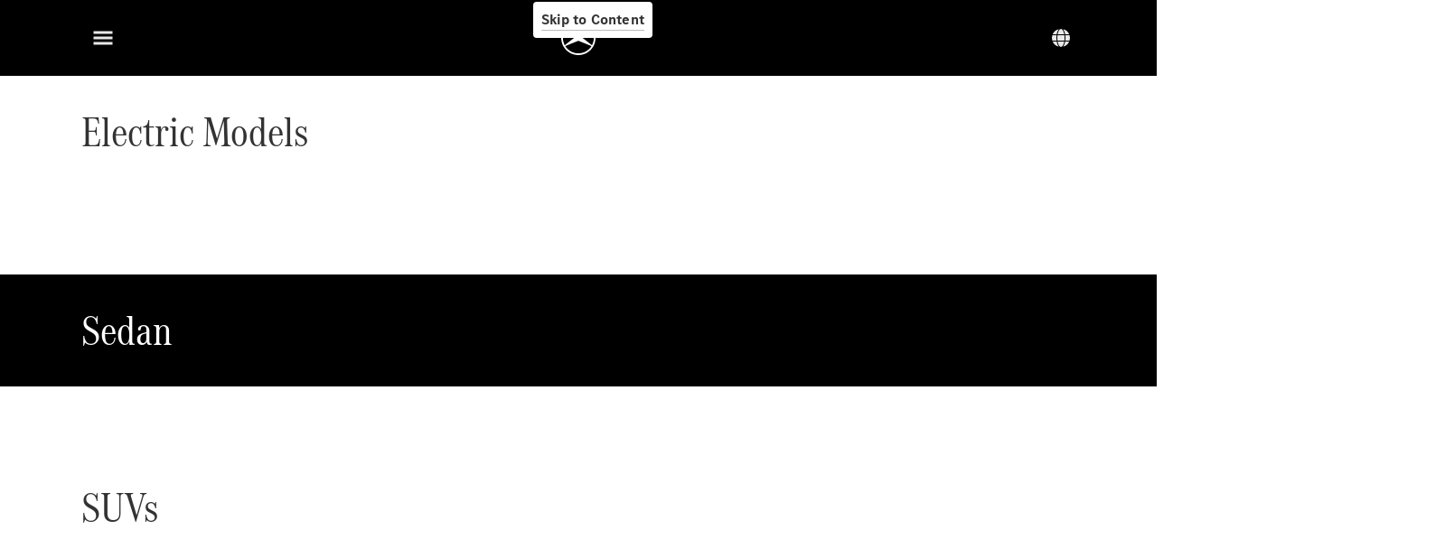

--- FILE ---
content_type: text/html;charset=utf-8
request_url: https://www.mercedes-benz.com.eg/en/passengercars/buy/brochure-downloads.html
body_size: 36916
content:
<!doctype html>
<html lang="en-EG" dir="ltr">
    <head>
    
    
    <meta charset="utf-8">
    <meta name="template" content="/conf/daimler/settings/wcm/templates/generic-template">
    <title>Brochure Downloads | Mercedes-Benz Egypt</title>

    
    <meta name="robots" content="noindex, follow">
    <meta name="description" content="Brochure Downloads | Mercedes-Benz Egypt">
    
    
    <meta property="og:description" content="Brochure Downloads | Mercedes-Benz Egypt">
    
    <meta property="og:site_name" content="Mercedes-Benz">
    <meta property="og:type" content="website">
    <meta property="og:image" content="https://www.mercedes-benz.com.eg/content/dam/egypt/passengercars/new-hp/SUV_Range.jpg">
    <meta property="og:image:width" content="470">
    <meta property="og:image:height" content="246">
    

    

    <meta name="viewport" content="width=device-width, initial-scale=1.0">

    
    
        
    

    
        <link rel="preconnect" href="//assets.oneweb.mercedes-benz.com" crossorigin>
        
    
        
        <link rel="dns-prefetch" href="//assets.oneweb.mercedes-benz.com">
    




    




    
    

    
    


    
    

    


	
	
	
	
	
	 
	    
	    
	    
	    
	    
	<link href="https://assets.oneweb.mercedes-benz.com/plugin/mbmxp/owc/fe/1.76.0/css/owc.min.css" rel="stylesheet"/>

	
	 
	    
     <script src="https://assets.oneweb.mercedes-benz.com/plugin/mbmxp-owc-runtime/vue.min.js"></script> 

	    
	    
	    
	    
	
	 
	    
	    
	    
	    
	    
	<link href="https://assets.oneweb.mercedes-benz.com/plugin/workbench/core/6.23.0/css/globals.css" rel="stylesheet"/>

	
	 
	    
	    
	    
	    
	    
	<link href="https://assets.oneweb.mercedes-benz.com/plugin/workbench/core/7.78.1/css/globals.css" rel="stylesheet"/>

	
	 
	    
	    
	    
	    
	    
	<link rel="stylesheet"/>

	
	 
	    
	    
	    
	    
	    
	<link href="https://assets.oneweb.mercedes-benz.com/plugin/workbench/core/7.78.1/css/extensions/components.css" fetchpriority="high" rel="stylesheet"/>

	
	 
	    
	    
	    
	    
	    
	<link href="https://assets.oneweb.mercedes-benz.com/plugin/workbench/core/7.78.1/css/extensions/grid.css" fetchpriority="high" rel="stylesheet"/>

	
	 
	    
	    
	    
	    
	    
	<link href="https://assets.oneweb.mercedes-benz.com/plugin/workbench/core/7.78.1/css/extensions/spacing.css" fetchpriority="high" rel="stylesheet"/>

	



    
        <script>
            if (!HTMLScriptElement.supports || !HTMLScriptElement.supports("importmap")) {
                document.head.appendChild(
                    Object.assign(document.createElement("script"), {
                        src: "https://assets.oneweb.mercedes-benz.com/npm/es-module-shims@1",
                        async: true,
                    })
                );
            }
        </script>
        <script type="importmap">
            {
                "imports": {"cmic-notifications-hub-ui-v0":"https://assets.oneweb.mercedes-benz.com/plugin/cmic-notifications-hub-ui/cmic-notifications-hub-ui-0.13.0/index.wc.js","@seamless/store":"https://assets.oneweb.mercedes-benz.com/plugin/seamless-store/seamless-store-7.2.0/index.js","vue-i18n":"https://assets.oneweb.mercedes-benz.com/npm/vue-i18n@11/dist/vue-i18n.esm-browser.prod.js","iam-user-menu-v3-v3":"https://assets.oneweb.mercedes-benz.com/plugin/iam-user-menu/latest/index.wc.js","eqpodc-one-flyout-v1":"https://assets.oneweb.mercedes-benz.com/plugin/eqpodc-one-flyout/eqpodc-one-flyout-1.144.0/index.wc.js","@b2x/profile-library":"https://assets.oneweb.mercedes-benz.com/plugin/iam-profile-library/latest/index.js","@cmp/privacy-shield":"https://assets.oneweb.mercedes-benz.com/plugin/cmm-privacy-shield/2-latest/privacy-shield/privacy-shield.esm.js","@workbench/load-utils/dist/tokens":"https://assets.oneweb.mercedes-benz.com/plugin/workbench-load-utils/1/tokens.js","vue":"https://assets.oneweb.mercedes-benz.com/npm/vue@3/dist/vue.esm-browser.prod.js","@seamless/vue3-aem-plugin/vue-components":"https://assets.oneweb.mercedes-benz.com/plugin/seamless-vue3-aem-plugin/seamless-vue3-aem-plugin-0.12.2/vue-components.js","@mm-consid/viss":"https://assets.oneweb.mercedes-benz.com/plugin/eqpodc-viss/latest/index.js","sccs-vehicle-match-teaser-v0":"https://assets.oneweb.mercedes-benz.com/plugin/sccs-vehicle-match-teaser/sccs-vehicle-match-teaser-0.278.0/index.js","@dh-io-globalelem/vehicle-context-automation":"https://assets.oneweb.mercedes-benz.com/plugin/globalelem-vehicle-context-automation/globalelem-vehicle-context-automation-2.12.0/index.mjs","eqpodc-deep-links-v1":"https://assets.oneweb.mercedes-benz.com/plugin/eqpodc-deep-links/eqpodc-deep-links-1.144.0/index.js","@b2x/loginaction/checkForConsentUpdates":"https://assets.oneweb.mercedes-benz.com/plugin/mmde-cccpic-initializer/mmde-cccpic-initializer-1.7.0/loginaction.js","eqpodc-carl-v1":"https://assets.oneweb.mercedes-benz.com/plugin/eqpodc-carl/eqpodc-carl-1.144.0/index.js","emh-region-picker-v3":"https://assets.oneweb.mercedes-benz.com/plugin/emh-region-picker/emh-region-picker-3.34.0/index.wc.js","@fcis/widget":"https://assets.oneweb.mercedes-benz.com/plugin/fcis/fcis-widget/4.x/esm/loader.js","sccs-vehicle-tile-v0":"https://assets.oneweb.mercedes-benz.com/plugin/sccs-vehicle-tile/sccs-vehicle-tile-0.161.0/App.js","eqpodc-viss-v1":"https://assets.oneweb.mercedes-benz.com/plugin/eqpodc-viss/eqpodc-viss-1.144.0/index.js","sccs-vehicle-tile-repo/":"https://assets.oneweb.mercedes-benz.com/plugin/sccs-vehicle-tile/","@owc/aem-meta-tags-util":"https://assets.oneweb.mercedes-benz.com/plugin/mbmxp-aem-meta-tags-util/1/index.js","@seamless/vue3-aem-plugin":"https://assets.oneweb.mercedes-benz.com/plugin/seamless-vue3-aem-plugin/seamless-vue3-aem-plugin-0.12.2/index.js","@chrome/web-vitals":"https://assets.oneweb.mercedes-benz.com/npm/web-vitals@4.2.4/dist/web-vitals.min.js?module","@workbench/load-utils/":"https://assets.oneweb.mercedes-benz.com/plugin/workbench-load-utils/1/","eqpodc-notifications-connection-v1":"https://assets.oneweb.mercedes-benz.com/plugin/eqpodc-notifications-connection/eqpodc-notifications-connection-1.123.0/index.js","sccs-shared-apollo-client-v0":"https://assets.oneweb.mercedes-benz.com/plugin/sccs-shared-apollo-client/sccs-shared-apollo-client-0.161.0/index.js","@b2x/shared/":"https://assets.oneweb.mercedes-benz.com/plugin/iam-shared/latest/","@mm-consid/touchpoints":"https://assets.oneweb.mercedes-benz.com/plugin/eqpodc-touchpoints/latest/index.js","@b2x/std/":"https://assets.oneweb.mercedes-benz.com/plugin/iam-std/latest/","sccs-one-teaser-v0":"https://assets.oneweb.mercedes-benz.com/plugin/sccs-one-teaser/sccs-one-teaser-0.161.0/OneTeaser.js","@mm-consid/carl":"https://assets.oneweb.mercedes-benz.com/plugin/eqpodc-carl/latest/index.js","@mm-consid/deep-links":"https://assets.oneweb.mercedes-benz.com/plugin/eqpodc-deep-links/latest/index.js","@dh-io-globalelem/vehicle-data-store-connection":"https://assets.oneweb.mercedes-benz.com/plugin/globalelem-vehicle-data-store-connection/globalelem-vehicle-data-store-connection-2.2.0/index.mjs","@oneweb/notification":"https://assets.oneweb.mercedes-benz.com/plugin/owvans-flyout/latest/main.js","@owc/connection-tracking":"https://assets.oneweb.mercedes-benz.com/plugin/seamless-connection-tracking/2.9.0/index.js","@workbench/core":"https://assets.oneweb.mercedes-benz.com/plugin/workbench/core/7.78.1/workbench/index.esm.js","@workbench/load-utils/dist/styles":"https://assets.oneweb.mercedes-benz.com/plugin/workbench-load-utils/1/styles.js","@dh-io-eqpodc/library":"https://assets.oneweb.mercedes-benz.com/plugin/eqpodc-library/latest/index.js","@owc/connection-aem-tracking":"https://assets.oneweb.mercedes-benz.com/plugin/mbmxp-connection-aem-tracking/mbmxp-connection-aem-tracking-2.8.0/index.mjs","@dh-io-eqpodc/composables":"https://assets.oneweb.mercedes-benz.com/plugin/eqpodc-composables/latest/index.js","@seamless/logger":"https://assets.oneweb.mercedes-benz.com/plugin/seamless-logger/7.5.0/index.js","@dh-io-eqpodc/types":"https://assets.oneweb.mercedes-benz.com/plugin/eqpodc-types/latest/index.js","@owc/seamless-utils":"https://assets.oneweb.mercedes-benz.com/plugin/seamless-seamless-utils/1/index.js","@b2x/loginaction/declarationOfConsent":"https://assets.oneweb.mercedes-benz.com/plugin//dpd-one-doc-login-check-action/dpd-one-doc-login-check-action-1.0.7/index.js","fss-search-input-v2":"https://assets.oneweb.mercedes-benz.com/plugin/fss-search-input/fss-search-input-2.8.0/fss-search-input.min.js","fss-search-input-v1":"https://assets.oneweb.mercedes-benz.com/plugin/fss-search-input/fss-search-input-1.132.0/fss-search-input.min.js","@b2x/authentication":"https://assets.oneweb.mercedes-benz.com/plugin/iam-authentication/latest/index.mjs","dh-io-emh-vehicle-tile-repo/":"https://assets.oneweb.mercedes-benz.com/plugin/dh-io-emh-vehicle-tile/","sccs-inflate-v0":"https://assets.oneweb.mercedes-benz.com/plugin/sccs-inflate/sccs-inflate-0.161.0/index.js","mmu-cccpic-wrapper-v1":"https://assets.oneweb.mercedes-benz.com/plugin/mmu-cccpic-wrapper/mmu-cccpic-wrapper-1.19.0/index.wc.js","@owc/aem-translations-util":"https://assets.oneweb.mercedes-benz.com/plugin/seamless-aem-translations-util/1/index.js","@owc/meta-tags-util":"https://assets.oneweb.mercedes-benz.com/plugin/seamless-meta-tags-util/1/index.js","mmde-consents-management-widget-v0":"https://assets.oneweb.mercedes-benz.com/plugin/mmde-consents-management-widget/mmde-consents-management-widget-0.53.0/index.wc.js","@owc/aem-utils":"https://assets.oneweb.mercedes-benz.com/plugin/mbmxp-aem-utils/1/index.js","@seamless/component-orchestrator":"https://assets.oneweb.mercedes-benz.com/plugin/seamless-component-orchestrator/seamless-component-orchestrator-0.1.1/index.js","mmde-consents-management-widget-v1":"https://assets.oneweb.mercedes-benz.com/plugin/mmde-consents-management-widget/mmde-consents-management-widget-1.4.1/index.wc.js","@b2x/authentication-library":"https://assets.oneweb.mercedes-benz.com/plugin/iam-authentication/latest/legacy.mjs","@dh-io-globalelem/cta-web-component":"https://assets.oneweb.mercedes-benz.com/plugin/globalelem-cta-web-component/globalelem-cta-web-component-1.4.0/cta-web-component/cta-web-component.esm.js","https://assets.oneweb.mercedes-benz.com/plugin/sccs-vehicle-tile/":"https://assets.oneweb.mercedes-benz.com/plugin/sccs-vehicle-tile/","iam-user-menu":"https://assets.oneweb.mercedes-benz.com/plugin/iam-user-menu/latest/index.wc.js","@owc/translations-util":"https://assets.oneweb.mercedes-benz.com/plugin/seamless-translations-util/1/index.js","@seamless/one-context":"https://assets.oneweb.mercedes-benz.com/plugin/seamless-one-context/seamless-one-context-2.7.0/index.js","@owc/component-data-util":"https://assets.oneweb.mercedes-benz.com/plugin/seamless-component-data-util/1.3.0/index.js","@dh-io-eqpodc/notifications":"https://assets.oneweb.mercedes-benz.com/plugin/eqpodc-notifications/latest/index.js","eqpodc-touchpoints-v1":"https://assets.oneweb.mercedes-benz.com/plugin/eqpodc-touchpoints/eqpodc-touchpoints-1.144.0/index.js","sccs-shared-viss-client-v0":"https://assets.oneweb.mercedes-benz.com/plugin/sccs-shared-viss-client/sccs-shared-viss-client-0.278.0/index.js","atcscos-header-cart-v2":"https://assets.oneweb.mercedes-benz.com/plugin/atcscos-header-cart/latest/index.js","@owc/aem-component-data-util":"https://assets.oneweb.mercedes-benz.com/plugin/mbmxp-aem-component-data-util/1.1.0/index.js","mmde-cccpic-wrapper-v1":"https://assets.oneweb.mercedes-benz.com/plugin/mmde-cccpic-wrapper/mmde-cccpic-wrapper-1.19.0/index.wc.js","@workbench/core/":"https://assets.oneweb.mercedes-benz.com/plugin/workbench/core/7.78.1/"}
            }
        </script>
        <script type="module">
            async function importModule(name) {
                if ('importShim' in window) {
                    return await importShim(name);
                }
                return await import(name);
            }
            window.importModule = importModule;
        </script>
    





    
        <link href="https://assets.oneweb.mercedes-benz.com/plugin/hp-header-ssr/hp-header-ssr-1.34.0/client/client.css" crossorigin="anonymous" rel="stylesheet">
    
        <link href="https://assets.oneweb.mercedes-benz.com/plugin/cmic-notifications-hub-ui/cmic-notifications-hub-ui-0.13.0/style.css" crossorigin="anonymous" rel="stylesheet">
    



    
    <script type="application/javascript">
         (function(h,o,u,n,d) {
           h=h[d]=h[d]||{q:[],onReady:function(c){h.q.push(c)}}
           d=o.createElement(u);d.async=1;d.src=n
           n=o.getElementsByTagName(u)[0];n.parentNode.insertBefore(d,n)
        })(window,document,'script','https://places.mercedes-benz.com/datadog-rum-v5.js','DD_RUM')
          DD_RUM.onReady(function() {
              const aemNamespace = window.top.aemNamespace || window.aemNamespace || {};
              const rum = window.DD_RUM;

              // Plugin info extraction utilities for seamless plugins/components

              // Matches:
              //   /plugin/<service>/<service>-<version>/...
              //   /plugin/<service>/latest/...
              //   /plugin/<service>/<semver>/...
              // where <service> = [a-z0-9-]+, <version> = [A-Za-z0-9._-]+, <semver> = major.minor.patch (e.g., 1, 1.2, 1.2.3)
              const URL_REGEX = /https?:\/\/[^\s)]+/g;
              const PLUGIN_PATH_REGEX = /\/plugin\/(?<service>[a-z0-9-]+)\/(?:(?<service2>[a-z0-9-]+)-(?<version>[A-Za-z0-9._-]+)|(?<latest>latest)|(?<semver>\d+(?:\.\d+)?(?:\.\d+)?))\//i;
              const pluginInfoCache = new Map();

              function extractPluginInfo(url) {
                if (pluginInfoCache.has(url)) {
                  return pluginInfoCache.get(url) || null;
                }

                const match = url.match(PLUGIN_PATH_REGEX);
                if (!match || !match.groups) {
                  pluginInfoCache.set(url, null);
                  return null;
                }

                const { service, service2, version, latest, semver } = match.groups;
                let pluginInfo = null;

                if (version && service2 === service && service) {
                  pluginInfo = { service: service, version: version };
                } else if (latest && service) {
                  pluginInfo = { service: service, version: 'latest' };
                } else if (semver && service) {
                  pluginInfo = { service: service, version: semver };
                }

                pluginInfoCache.set(url, pluginInfo);
                return pluginInfo;
              }

              function enrichEventWithPluginInfo(event, stack) {
                const urlMatch = stack.match(URL_REGEX);
                if (urlMatch) {
                  const url = urlMatch[0];
                  const pluginInfo = extractPluginInfo(url);
                  if (pluginInfo) {
                    event.service = pluginInfo.service;
                    event.version = pluginInfo.version;
                  }
                }
              }

              function createDatadogBeforeSendHandler() {
                return function(event, context) {
                  const stack = context?.handlingStack || event?.error?.stack;
                  if (stack && typeof stack === 'string') {
                    enrichEventWithPluginInfo(event, stack);
                  }
                  return true;
                };
              }

              rum.init({
              applicationId: 'f0a41b6a-4010-40bd-a765-ea38d885117d',
              clientToken: 'pub67362887d0b5cd1a33a81fb515d90fc8',
              site: 'datadoghq.eu',
              service: 'one-web',
              env: aemNamespace.pageEnvironmentVariables?.stageVariant,
              version: aemNamespace.pageEnvironmentVariables?.backendVersion,
              allowedTracingUrls: [
                  aemNamespace.environmentVariables?.apiUrl,
                  aemNamespace.environmentVariables?.apiUrlEU,
                  aemNamespace.environmentVariables?.apiUrlUS,
                  aemNamespace.environmentVariables?.apiUrlAP
              ].filter(Boolean),
              traceSampleRate: parseInt('10') ,
              sessionSampleRate: parseInt('10') ,
              sessionReplaySampleRate: parseInt('10') ,
              telemetrySampleRate: parseInt('20') ,

              trackUserInteractions: 'true',
              trackResources: 'true',
              trackLongTasks: 'true',

              defaultPrivacyLevel: 'mask',

              proxy: 'https://places.mercedes-benz.com/dd-proxy/',
              enableExperimentalFeatures: ["feature_flags"],
              beforeSend: createDatadogBeforeSendHandler()
            });
            rum.startSessionReplayRecording();

            rum.setGlobalContextProperty('platform', 'nebula');
            rum.setGlobalContextProperty('tenant', aemNamespace.pageEnvironmentVariables?.experience);
            rum.setGlobalContextProperty('market', aemNamespace.pageEnvironmentVariables?.country);
            rum.setGlobalContextProperty('pagetype', aemNamespace.pageEnvironmentVariables?.pageType);
            rum.setGlobalContextProperty('template', aemNamespace.pageEnvironmentVariables?.templateName);
            rum.setGlobalContextProperty('salesChannel', aemNamespace.pageEnvironmentVariables?.salesChannel);
            rum.setGlobalContextProperty('businessUnit', aemNamespace.pageEnvironmentVariables?.businessUnit);
          })
    </script>


    <script type="module">
    const {
        onCLS,
        onFID,
        onLCP,
        onINP,
        onTTFB,
        onFCP,
    }  = await importModule("@chrome/web-vitals");

    window.top.web_vitals_analytics = {};

    function registerMetric({ name, id, delta, value }) {
        window.top.web_vitals_analytics = window.top.web_vitals_analytics || {};
        window.top.web_vitals_analytics[name] = `${value}|${id}|${delta}`;
    }

    onCLS(registerMetric);
    onFID(registerMetric);
    onLCP(registerMetric);
    onINP(registerMetric);
    onTTFB(registerMetric);
    onFCP(registerMetric);
</script>

    
    
        <script type="module" src="https://assets.oneweb.mercedes-benz.com/plugin/cmm-cookie-banner/2-latest/cookie-banner/cookie-banner.esm.js" data-stencil-namespace="cookie-banner"></script>
        <script nomodule src="https://assets.oneweb.mercedes-benz.com/plugin/cmm-cookie-banner/2-latest/cookie-banner/cookie-banner.js" data-stencil-namespace="cookie-banner"></script>

        
    
<script src="/etc.clientlibs/daimler/embxp-wholesale/components-ng/clientlibs/cookie-layer/publish.lc-c13796e2aed1470a07bdf9f4df8318d9-lc.min.js"></script>



    
    


    
    <!-- Google Tag Manager -->
    <script>(function(w,d,s,l,i){w[l]=w[l]||[];w[l].push({'gtm.start':
new Date().getTime(),event:'gtm.js'});var f=d.getElementsByTagName(s)[0],
j=d.createElement(s),dl=l!='dataLayer'?'&l='+l:'';j.async=true;j.src=
'/AE_4701842454/gtm.js?id='+i+dl;f.parentNode.insertBefore(j,f);
})(window,document,'script','dataLayer_ow','GTM-5WS2663');</script>
    <!-- End Google Tag Manager -->

     
     <script>
          (window.top.aemNamespace || (window.top.aemNamespace = {})).environmentVariables = {"logger-version":"7.5.0","seamless-aem-meta-tags-util-version":"1","globalelem-footnote-reference-component":"2.8.0","seamless-aem-component-data-util-version":"1.1.0","workbench-tokens-version":"2-latest","vehicle-data-store-connection-version":"2.2.0","b2x-profile-selection-version":"latest","ow-frontend-version":"1.76.0","connection-tracking-version":"2.9.0","seamless-aem-translations-util-version":"1","seamless-meta-tags-util-version":"1","seamless-aem-utils-version":"1","apiUrlUS":"https://us.api.oneweb.mercedes-benz.com","vue-esm-version":"https://assets.oneweb.mercedes-benz.com/npm/vue@3/dist/vue.esm-browser.prod.js","apiUrl":"https://api.oneweb.mercedes-benz.com","workbench-version":"6.23.0","seamless-qualtrics-version":"0.2.0","seamless-store-version":"seamless-store-7.2.0","globalelem-footnote-component":"3.10.0","seamless-utils-version":"1","second-workbench-version":"7.78.1","assetUri":"https://assets.oneweb.mercedes-benz.com/plugin","seamless-component-orchestrator-version":"0.1.1","privacy-shield-version":"2","vehicle-context-automatization-service-version":"2.12.0","globalelem-cta-web-component":"1.4.0","b2x-profile-version":"latest","productionAssetUri":"https://assets.oneweb.mercedes-benz.com/plugin/","one-context-version":"2.7.0","global-imports-version":"mbmxp-globals-3.2.0","vue3-aem-plugin-version":"0.12.2","fe-asset-server-script-url":"https://assets.oneweb.mercedes-benz.com/plugin/mbmxp/owc/fe/0.4.0/wc/owc.min.js","connection-aem-tracking-version":"2.8.0","apiUrlAP":"https://ap.api.oneweb.mercedes-benz.com","seamless-component-data-util-version":"1.3.0","apiUrlEU":"https://eu.api.oneweb.mercedes-benz.com","globalAssetUri":"https://assets.oneweb.mercedes-benz.com/global/","seamless-translations-util-version":"1","declaration-of-consent-version":"1.0.7","workbench-load-utils-version":"1"};
     </script>


    
    <script>
        (window.top.aemNamespace || (window.top.aemNamespace = {})).pageEnvironmentVariables = {"country":"EG","homePageLink":"/en","businessUnit":"passengercars","vehicleData":{"lifeCycle":"","modelSeries":"","subBodyType":"","subBrands":[],"engineConcept":"","cta":{"enquiry":null,"scenario":"default"}},"language":"en","experience":"MBMXP","salesChannel":"wholesale","runMode":"PUBLISH","stageVariant":"prod","languageSwitch":[{"code":"en","label":"English","url":"/en/passengercars/buy/brochure-downloads.html","isCurrent":true},{"code":"ar","label":"عربي","url":"/ar/passengercars/buy/brochure-downloads.html"}],"apiUri":"https://api.oneweb.mercedes-benz.com","pageType":"generic","languageDirection":"ltr","stage":"PROD","cscsApi":{"applicationName":"MBMXP","apiPath":"/bin/daimler/cscs/get-token.mbmxp.json"},"templateName":"generic-template","wcmMode":"DISABLED","backendVersion":"4.20.0-2026_0102_1120307_0007252035"};
    </script>


    <script>
    (window.top.aemNamespace || (window.top.aemNamespace = {})).vehicleData = {"cta":{"enquiry":null,"scenario":"default"},"modelSeries":"","subBrands":[],"engineConcept":"","subBodyType":"","lifeCycle":""};
</script>


    

    

    <link rel="apple-touch-icon" sizes="180x180" href="https://assets.oneweb.mercedes-benz.com/global/1.22.0/favicon/apple-touch-icon.png">
<link rel="icon" type="image/png" sizes="32x32" href="https://assets.oneweb.mercedes-benz.com/global/1.22.0/favicon/favicon-32x32.png">
<link rel="icon" type="image/png" sizes="16x16" href="https://assets.oneweb.mercedes-benz.com/global/1.22.0/favicon/favicon-16x16.png">
<link rel="manifest" href="https://assets.oneweb.mercedes-benz.com/global/1.22.0/favicon/manifest.json">
<link rel="shortcut icon" href="https://assets.oneweb.mercedes-benz.com/global/1.22.0/favicon/favicon.ico">
<meta name="msapplication-TileColor" content="#000000">
<meta name="msapplication-TileImage" content="https://assets.oneweb.mercedes-benz.com/global/1.22.0/favicon/mstile-144x144.png">
<meta name="msapplication-config" content="https://assets.oneweb.mercedes-benz.com/global/1.22.0/favicon/browserconfig.xml">

    <noscript>
    
        
    
    <!-- Categories: noscript.publish.generic-->
    <link rel="stylesheet" href="/etc.clientlibs/daimler/embxp-wholesale/components-ng/pages/generic/clientlib/noscript.lc-727035a7be158f64c1e4122d260ac18a-lc.min.css" type="text/css">

    
</noscript>

    <link href="https://assets.oneweb.mercedes-benz.com/plugin/globalelem-simple-stage/globalelem-simple-stage-1.7.0/client/style.css" crossorigin="anonymous" rel="stylesheet"><link href="https://assets.oneweb.mercedes-benz.com/plugin/globalelem-simple-teaser-item/globalelem-simple-teaser-item-1.14.0/client/client.css" crossorigin="anonymous" rel="stylesheet"><link href="https://assets.oneweb.mercedes-benz.com/plugin/globalelem-simple-teaser-container/globalelem-simple-teaser-container-1.7.0/style.css" crossorigin="anonymous" rel="stylesheet"><link href="https://assets.oneweb.mercedes-benz.com/plugin/hp-footer/hp-footer-1.7.0/client/client.css" crossorigin="anonymous" rel="stylesheet"></head><body class="generic-template generic,page,basicpage"><div>
    
    



    
    <script>
        (function () {
            'use strict';

            // CIAM callbacks to initialize only on generic template
            window.nn = window.nn || {};
            window.nn.global = {};

            const setCallbacksWithParams = function (methodName, args) {
                if (!Array.isArray(args)) {
                    args = [args];
                }

                this.callbacksWithParams.push({
                    methodName: methodName,
                    args: args
                });
            };

            window.nn.global.moduleHelpers = {
                ciam: {
                    callbacksWithParams: [],
                    addOnInitCallbacks: setCallbacksWithParams
                }
            };

            const entries = {
                'ciamLoginUrl': 'https:\/\/www.egypt.mercedes\u002Dbenz\u002Dmena.com\/bin\/daimler\/public\/ciam\/authent.html?lang=en_EG',
                'ciamLogoutUrl': 'https:\/\/api.oneweb.mercedes\u002Dbenz.com\/cias\/v1\/logout?tenantId=oneweb\x26locale=en_EG\x26targetUrl=https%3A%2F%2Fwww.egypt.mercedes\u002Dbenz\u002Dmena.com%2Fbin%2Fdaimler%2Fpublic%2Fciam%2Foidc\u002Dpost\u002Dlogout.html\x26client_id=26dc8a26\u002D54c5\u002D471e\u002Db815\u002Dd83228743d84',
                'ciamRegistrationUrl': 'https:\/\/www.egypt.mercedes\u002Dbenz\u002Dmena.com\/bin\/daimler\/public\/ciam\/registration.html?lang=en_EG',
                'ciamRegistrationConfirmUrl': 'https:\/\/api.oneweb.mercedes\u002Dbenz.com\/cias\/v1\/registration\/profile\/confirm\u002Dregistration?app\u002Did=ONEWEB.ow\u002Dpeg\x26lang=en_EG',
                'apiGatewayConfiguration': '{ \x22apiGatewayUrl\x22: \x22https:\/\/api.oneweb.mercedes\u002Dbenz.com\x22, \x22apiGatewayUrlOverride\x22: \x22\x22, \x22countryCode\x22: \x22EG\x22, \x22locale\x22: \x22en\u002DEG\x22 }',
                'loginLinkText': 'Login',
                'logoutLinkText': 'Logout',
                'postLoginCallbackUrl': '',
                'postLogoutCallbackUrl': '',
            };
            window.nn.global.moduleHelpers.ciam.addOnInitCallbacks('addSessionStorageEntries',
                entries);
                
            window.localStorage.removeItem('callback-url');
        }());
    </script>
</div>




    
        <noscript>
    
    
    
    <div data-nosnippet class="noscript">
        <div class="header">
            <div class="header__container">
                <div class="header__inner">
                    <a href="/">
                        <img class="header__img" src="https://assets.oneweb.mercedes-benz.com/global/1.16.0/images/svg/MB-star_n_web.svg" alt="mb-star">
                        
                        
                            <svg class="header__claim" xmlns="http://www.w3.org/2000/svg" width="111" height="13" viewBox="0 0 111 13"><g fill="#FFF" transform="translate(.1 .3)"><rect width="4.1" height="1" x="70.8" y="7.1"></rect><path d="M2.5,1.3 L2.1,10.8 L2.1,11 C2.1,11.8 2.3,12 3.6,12.1 L3.6,12.5 C2.7,12.4 2.3,12.4 1.8,12.4 C1.3,12.4 0.9,12.4 0,12.5 L0,12.1 C1.3,12 1.5,11.9 1.5,10.9 L1.9,1.9 L1.9,1.8 C1.9,1 1.6,0.8 0.4,0.7 L0.4,0.2 C1.1,0.3 1.4,0.3 1.9,0.3 C2.6,0.3 2.9,0.3 3.6,0.2 L7,9.5 L10.5,0.2 C11.3,0.3 11.7,0.3 12.3,0.3 C12.8,0.3 13.1,0.3 13.8,0.2 L13.8,0.7 C12.6,0.8 12.3,1 12.3,1.8 L12.3,1.9 L12.5,10.9 C12.5,11.9 12.7,12 14,12.1 L14,12.5 C12.8,12.4 12.4,12.4 11.7,12.4 C11,12.4 10.6,12.4 9.4,12.5 L9.4,12.1 C10.6,12 10.9,11.8 10.9,11 L10.9,10.9 L10.7,1.4 L7.6,9.5 L7.4,10.1 L7.1,10.8 L6.9,11.5 L6.7,12.1 L6.4,12.1 L6.2,11.5 L5.9,10.8 L5.7,10.1 L5.5,9.4 L2.5,1.3 Z M18.7,12.1 C17,12.1 16.3,10.8 16.3,7.9 L21.8,7.9 C21.8,5.1 20.6,3.6 18.4,3.6 C16.2,3.6 14.8,5.4 14.8,8.2 C14.8,11 16.2,12.7 18.5,12.7 C20.3,12.7 21.5,11.6 21.7,9.7 L21,9.7 C20.8,11.2 20,12.1 18.7,12.1 M16.3,7.2 C16.5,5.1 17.2,4 18.4,4 C19.6,4 20.2,5 20.3,7.2 L16.3,7.2 Z M22.8,4.2 L22.8,3.9 C23.8,3.8 24.5,3.7 25.2,3.5 C25.3,4.2 25.3,4.5 25.4,5 L25.4,5.2 C25.8,4.2 26.6,3.5 27.5,3.5 C28.4,3.5 29.1,4.1 29.1,5 C29.1,5.5 28.8,5.9 28.3,5.9 C27.9,5.9 27.5,5.6 27.5,5.3 C27.5,5.3 27.5,5.2 27.5,5.1 L27.5,4.9 L27.5,4.8 C27.5,4.5 27.3,4.4 26.9,4.4 C25.9,4.4 25.3,5.6 25.3,7.4 L25.3,11.2 C25.3,12 25.5,12.1 26.6,12.2 L26.6,12.6 C25.6,12.5 25.2,12.5 24.6,12.5 C23.9,12.5 23.6,12.5 22.5,12.6 L22.5,12.2 C23.6,12.1 23.8,12 23.8,11.2 L23.8,5.4 L23.8,5.1 C23.8,4.3 23.7,4.2 22.7,4.2 L22.8,4.2 L22.8,4.2 Z M36.2,3.4 L36.2,6.4 L35.8,6.4 C35.5,4.8 34.8,4 33.7,4 C32.3,4 31.5,5.5 31.5,8.1 C31.5,10.7 32.2,12 33.6,12 C34.7,12 35.4,11.2 35.6,9.6 L36.4,9.6 C36.2,11.6 35.1,12.6 33.5,12.6 C31.4,12.6 29.9,10.8 29.9,8.1 C29.9,5.4 31.4,3.5 33.5,3.5 C34.3,3.5 34.8,3.7 35.4,4.3 L35.9,3.4 L36.2,3.4 L36.2,3.4 Z M41.6,12.1 C39.9,12.1 39.2,10.8 39.2,7.9 L44.7,7.9 C44.7,5.1 43.5,3.6 41.3,3.6 C39.1,3.6 37.7,5.4 37.7,8.2 C37.7,11 39.1,12.7 41.4,12.7 C43.2,12.7 44.4,11.6 44.6,9.7 L43.9,9.7 C43.7,11.2 42.9,12.1 41.6,12.1 M39.2,7.2 C39.4,5.1 40.1,4 41.3,4 C42.5,4 43.1,5 43.2,7.2 L39.2,7.2 Z M53.2,10.6 L53.2,0 C52.3,0.2 51.5,0.4 50.4,0.5 L50.4,0.8 C51.6,0.8 51.7,0.9 51.7,1.9 L51.7,5.1 C51,4 50.5,3.7 49.5,3.7 C47.5,3.7 46.2,5.6 46.2,8.2 C46.2,10.8 47.6,12.7 49.6,12.7 C50.6,12.7 51.4,12.2 51.9,11.2 C52,11.9 52,12 52.2,12.7 C53,12.5 53.3,12.4 54.3,12.3 L54.6,12.3 L54.6,12 C53.3,11.8 53.2,11.7 53.2,10.6 M49.7,12.2 C48.4,12.2 47.7,10.8 47.7,8.2 C47.7,5.5 48.3,4.2 49.7,4.2 C51.1,4.2 51.8,5.6 51.8,8.3 C51.7,10.8 51,12.2 49.7,12.2 M59.1,12.1 C57.4,12.1 56.7,10.8 56.7,7.9 L62.2,7.9 C62.2,5.1 61,3.6 58.8,3.6 C56.6,3.6 55.2,5.4 55.2,8.2 C55.2,11 56.6,12.7 58.9,12.7 C60.7,12.7 61.9,11.6 62.1,9.7 L61.4,9.7 C61.2,11.2 60.4,12.1 59.1,12.1 M56.7,7.2 C56.9,5.1 57.6,4 58.8,4 C60,4 60.6,5 60.7,7.2 L56.7,7.2 Z M63.7,12.7 L63.7,9.6 L64.1,9.6 C64.4,11.3 65.2,12.1 66.5,12.1 C67.6,12.1 68.4,11.4 68.4,10.4 C68.4,9.8 68.1,9.4 67.2,8.9 L66.5,8.6 L65.6,8.3 C64.3,7.7 63.8,7.2 63.8,6.1 C63.8,4.6 64.9,3.7 66.6,3.7 C67.3,3.7 67.8,3.9 68.5,4.3 L68.8,3.5 L69.1,3.5 L69.1,6.3 L68.7,6.3 C68.5,4.8 67.9,4.1 66.8,4.1 C65.8,4.1 65.1,4.8 65.1,5.6 C65.1,6.3 65.4,6.6 67,7.3 L67.8,7.6 C69.2,8.2 69.7,8.8 69.7,9.9 C69.7,11.4 68.5,12.5 66.7,12.5 C65.9,12.5 65.2,12.3 64.5,11.7 L64.1,12.5 L63.7,12.5 L63.7,12.7 L63.7,12.7 Z M83.5,3.2 C83.5,2.2 83.1,1.4 82.4,0.9 C81.8,0.4 81.1,0.2 79.9,0.2 L75.1,0.2 L75.1,0.7 C76.4,0.8 76.6,0.9 76.6,1.9 L76.6,10.8 C76.6,11.8 76.5,11.9 75.1,12 L75.1,12.4 L79.7,12.4 C81.1,12.4 81.8,12.2 82.6,11.8 C83.5,11.2 84.1,10.1 84.1,8.9 C84.1,7.9 83.7,7 83,6.5 C82.6,6.2 82.2,6 81.5,5.9 C82.8,5.4 83.5,4.5 83.5,3.2 M78.1,0.8 L79.7,0.8 C81.2,0.8 81.9,1.6 81.9,3.3 C81.9,4.1 81.7,4.8 81.3,5.2 C80.9,5.7 80.4,5.8 79.4,5.8 L78.1,5.8 L78.1,0.8 Z M79.9,6.3 C80.9,6.3 81.4,6.5 81.8,6.9 C82.2,7.3 82.5,8.1 82.5,9 C82.5,10.8 81.6,11.9 79.9,11.9 L79.2,11.9 C78.2,11.9 78.1,11.8 78.1,10.9 L78.1,6.3 L79.9,6.3 Z M89.5,12.1 C87.8,12.1 87.1,10.8 87.1,7.9 L92.6,7.9 C92.6,5.1 91.4,3.6 89.2,3.6 C87,3.6 85.6,5.4 85.6,8.2 C85.6,11 87,12.7 89.3,12.7 C91.1,12.7 92.3,11.6 92.5,9.7 L91.8,9.7 C91.6,11.2 90.8,12.1 89.5,12.1 M87.1,7.2 C87.3,5.1 88,4 89.2,4 C90.4,4 91,5 91.1,7.2 L87.1,7.2 Z M93.5,4.3 L93.5,4 C94.6,3.9 95.2,3.7 95.9,3.4 C96,3.8 96,4.3 96.1,5 C96.8,4 97.5,3.6 98.6,3.6 C99.7,3.6 100.7,4.2 101,5.1 C101.2,5.5 101.3,6.1 101.3,6.8 L101.3,11.2 C101.3,12 101.5,12.1 102.6,12.2 L102.6,12.6 C101.6,12.5 101.3,12.5 100.6,12.5 C99.9,12.5 99.6,12.5 98.6,12.6 L98.6,12.2 C99.6,12.2 99.8,12 99.8,11.2 L99.8,6.7 C99.8,5.1 99.3,4.5 98.1,4.5 C96.9,4.5 96.2,5.3 96.2,6.8 L96.2,11.2 C96.2,11.9 96.4,12.1 97.4,12.2 L97.4,12.6 C96.4,12.5 96.1,12.5 95.4,12.5 C94.8,12.5 94.4,12.5 93.4,12.6 L93.4,12.2 C94.5,12.1 94.7,12 94.7,11.2 L94.7,5.5 L94.7,5.2 C94.7,4.4 94.6,4.3 93.7,4.3 C93.7,4.3 93.6,4.3 93.5,4.3 M103.3,12.5 L108.3,4.3 L106,4.3 C104.8,4.3 104.5,4.6 103.9,6.2 L103.5,6.2 L103.9,3.8 L110.2,3.8 L105.2,12 L107.3,12 C108.5,12 109.1,11.5 109.6,9.8 L110,9.8 L109.5,12.4 L103.3,12.5 C103.3,12.4 103.3,12.5 103.3,12.5 Z"></path></g></svg>
                        
                    </a>
                </div>
            </div>
        </div>
        <div class="error-section">
            <div class="img--desktop"></div>
            <div class="text-container">
                <div class="text">
                    
                    <p>Brochure Downloads | Mercedes-Benz Egypt</p>
                    <p>Hey, we have noticed that you turned off your JavaScript. In order to provide you the best experience, please turn it on!</p>
                </div>
            </div>
        </div>
        <div class="page-content">
            
    <div class="tabbed">
        
            <input type="radio" id="tab1" name="css-tabs" checked>
            
        
            
            <input type="radio" id="tab2" name="css-tabs">
        
            
            <input type="radio" id="tab3" name="css-tabs">
        
            
            <input type="radio" id="tab4" name="css-tabs">
        
        <ul class="tabs">
            <li class="tab"><label for="tab1">Publication details</label></li>
        
            <li class="tab"><label for="tab2">Data protection</label></li>
        
            <li class="tab"><label for="tab3">Legal notices</label></li>
        
            <li class="tab"><label for="tab4">Dsd-booking</label></li>
        </ul>
        
            <div class="tab-content">
                
                    &nbsp;
                    <p>Mercedes-Benz Egypt S.A.E. is responsible for content and product information presented on this website:</p>
<p><br>
Main Address:<br>
Bureau 175, 2nd floor<br>
90 South Road, 5th Settlement<br>
New Cairo, Egypt<br>
P.O. Box 15/11835<br>
<br>
Contact details:<br>
16362<br>
<a href="Customer.Support.MBEg@mercedes-benz.com" class="wb-link wb-link--inline">Customer.Support.MBEg@mercedes-benz.com</a></p>
<p>Tax Registration Number: 200-187-813</p>

                
            </div>
        
            <div class="tab-content">
                
                    &nbsp;
                    <p><b>Privacy Statement<br>
 &nbsp;</b></p>
<p><b>The controller as per the Egpytian Data Protection Law No. 151&nbsp; of 2020 ("PDPL")) is:<br>
 </b><br>
Mercedes-Benz Egypt S.A.E ("We")<br>
Bureau 175, 2nd floor, 90 South Road,<br>
5th Settlement, New Cairo, Egypt.<br>
P.O. Box 15/11835<br>
Email:&nbsp;<a href="_The%20controller%20as%20per%20the%20EU%20General%20Data%20Protection%20Regulation%20(GDPR)%20is_%20%20Mercedes-Benz%20Egypt%20S.A.E%20(%22We%22)%20Bureau%20175,%202nd%20floor,%2090%20South%20Road,%205th%20Settlement,%20New%20Cairo,%20Egypt.%20P.O.%20Box%2015/_11835%20Email_%20Customer.Support.MBEg@daimler.com" class="wb-link wb-link--inline">Customer.Support.MBEg@daimler.com</a></p>
<p><br>
<b>1. Data protection<br>
 &nbsp;</b></p>
<p>We appreciate you visiting our website and your interest in the products we offer. Protecting your personal data is very important to us. In this Privacy Policy, we explain how we collect your personal information, what we do with it, for what purposes and on what legal foundation we do so, and what rights you have on that basis. We will also refer you to Mercedes-Benz's Data Protection Policy:<br>
<br>
</p>
<p>Mercedes-Benz&nbsp;Data Protection Policy<br>
&nbsp;</p>
<p>Our Privacy Statement on the use of our websites and the Mercedes-Benz Group AG Data Protection Policy do not apply to your activities on the websites of social networks or other providers that can be accessed using the links on our websites. Please read the data protection provisions on the websites of those providers.</p>
<p>&nbsp;</p>
<p><b>2. Collecting and processing your personal data<br>
 &nbsp;</b></p>
<p>a. Whenever you visit our websites, we store certain information about the browser and operating system you are using; the date and time of your visit; the status of the interaction (e.g. whether you were able to access the website or received an error message); the usage of features on the website; any search phrases you entered; how often you visit individual websites; the names of the files you access; the amount of data transferred; the Web page from which you accessed our website; and the Web page you visited after visiting our website, whether by clicking links on our websites or entering a domain directly into the input field of the same tab (or window) of the browser in which you have our websites open. In addition, we store your IP address and the name of your Internet service provider for seven days. This is for security reasons; in particular, to prevent and detect attacks on our websites or attempts at fraud.<br>
<br>
b. We only store other personal data if you provide this data, e.g. as part of a registration, contact form, chat, survey, price competition competition or for the execution of a contract, and even in these cases only insofar as this is permitted to us on the basis of a consent given by you or in accordance with the applicable legal provisions (see section 7).</p>
<p>c. You are neither legally nor contractually obligated to share your personal information. However, certain features of our websites may depend on the sharing or personal information. If you do not provide your personal information in such cases, you may not be able to use those features, or they may be available with limited functionality.<br>
</p>
<p>&nbsp;</p>
<p><b>3. Purposes of use<br>
 &nbsp;</b></p>
<p>a. We use the personal information collected during your visit to any of our websites to make using them as convenient as possible for you and to protect our IT systems against attacks and other unlawful activities.<br>
<br>
b. If you share additional information with us – for example, by filling out a registration form, contact form, chat, survey, contest entry or to execute a contract with you – we will use that information for the designated purposes, purposes of customer management and – if required – for purposes of processing and billing and business transactions within the required scope in each instance.</p>
<p>&nbsp;</p>
<p>c. For more information about the data sharing between Mercedes-Benz Egypt S.A.E, Mercedes-Benz AG, Mercedes-Benz Mobility AG for the purpose of analysis and marketing please click <a href="/content/dam/egypt/passengercars/231012_privacy%2520statement%2520non-gdpr.pdf" class="wb-link wb-link--inline">here</a>. This refers to activities on this specific Mercedes Benz website only in case you have granted consent for this purpose and data sharing with Mercedes-Benz AG and Mercedes- Benz Mobility AG.<br>
<br>
d. In addition, we use personal data to the extent that we are legally obliged to do so (e.g., storage for the fulfilment of commercial or tax-related retention obligations, release in accordance with official or judicial orders, e.g. to a law enforcement authority).<br>
</p>
<p>&nbsp;</p>
<p><b>4.&nbsp;Transfer&nbsp;of Personal Information to Third Parties; Social Plugins; Use of Service Providers<br>
 &nbsp;</b></p>
<p>a. Our websites may also contain an offer of third parties. If you click on such an offer, we transfer data to the respective provider to the required extent (e.g. information that you have found this offer with us and, if applicable, further information that you have already provided on our websites for this purpose).<br>
<br>
b. When we use social plug-ins on our websites from social networks such as Facebook and Twitter, we integrate them as follows:</p>
<p>When you visit our websites, the social plug-ins are deactivated, i.e. no data is transmitted to the operators of these networks. If you want to use one of the networks, click on the respective social plug-in to establish a direct connection to the server of the respective network.</p>
<p>If you have a user account on the network and are logged in when you activate the social plug-in, the network can associate your visit to our websites with your user account. If you want to avoid this, please log out of the network before activating the social plug-in.</p>
<p>A social network cannot associate a visit to other Mercedes-Benz websites until you have activated an existing social plug-in.</p>
<p>When you activate a social plug-in, the network transfers the content that becomes available directly to your browser, which integrates it into our websites. In this situation, data transmissions can also take place that are initiated and controlled by the respective social network. Your connection to a social network, the data transfers taking place between the network and your system, and your interactions on that platform are governed solely by the privacy policies of that network.</p>
<p>The social plug-in remains active until you deactivate it or delete your cookies (see section 5.d).</p>
<p>c. If you click on the link to an offer or activate a social plug-in, Personal data may reach providers in countries outside Egypt that, from the point of view of the Personal Data Protection Law No. 151 of 2020 may not guarantee an "adequate level of protection" for the processing of personal data in accordance with the Personal Data Protection Law No. 151 of 2020 standards . Please remember this fact before clicking on a link or activating a social plug-in and thereby triggering a transfer of your data.</p>
<p>d. We also use qualified service providers (e.g., IT service providers, marketing agencies) to operate, optimize and secure our web-sites. We only pass on personal data to the latter insofar as this is necessary for the provision and use of the website and its functionalities, for the pursuit of legitimate interests, to comply with legal obligations, or insofar as you have consented there to (see section 7). You will find more information regarding recipients of personal data in our consent management system <a href="https://www.mercedes-benz.com.eg/en/passengercars/content-pool/tool-pages/legal/cookies.html" class="wb-link wb-link--inline">here</a></p>
<p>&nbsp;</p>
<p>&nbsp;For more information about the data sharing between Mercedes-Benz Egypt S.A.E,&nbsp; Mercedes-Benz AG, Mercedes-Benz Mobility AG for the purpose of analysis and marketing please click <a href="/content/dam/egypt/passengercars/231012_privacy%2520statement%2520non-gdpr.pdf" class="wb-link wb-link--inline">here</a>.<br>
This refers to activities on this specific Mercedes Benz website only in&nbsp; case you have granted consent for this purpose and data sharing with&nbsp; Mercedes-Benz AG and Mercedes-Benz Mobility AG.<br>
&nbsp;</p>
<p>&nbsp;</p>
<p><b>5.&nbsp;Cookies&nbsp;<br>
 &nbsp;</b></p>
<p>a.&nbsp;Cookies may be used when you are visiting our websites. technically, these are so-called HTML cookies and similar software tools such as Web/DOM Storage or Local Shared Objects (so-called "Flash cookies"), which we collectively refer to as cookies.</p>
<p>&nbsp;</p>
<p>b. Cookies are small files that are stored on your desktop, notebook or mobile device while you visit a website. Cookies make it possible, for example, to determine whether there has already been a connection between the device and the websites; take into account your preferred language or other settings, offer you certain functions (e.g. online shop, vehicle configurator) or recognize your usage-based interests. Cookies may also contain personal data.&nbsp;</p>
<p>&nbsp;</p>
<p>c.&nbsp; Whether and which cookies are used when you visit our websites depends on which areas and functions of our websites you use and whether you agree to the use of cookies that are not technically required in our Consent Management System. You will find further information and decision-making options <a href="https://www.mercedes-benz.com.eg/en/passengercars/content-pool/tool-pages/legal/cookies.html" class="wb-link wb-link--inline">here</a></p>
<p>&nbsp;</p>
<p>d.&nbsp;The use of cookies also depends on the settings of the web browser you are using (e.g., Microsoft Edge, Google Chrome, Apple Safari, Mozilla Firefox). Most web browsers are preset to automatically accept certain types of cookies; however, you can usually change this setting. You can delete stored cookies at any time. Web/DOM storage and local shared objects can be deleted separately. You can find out how this works in the browser or de-vice you are using in the manual of the learner.&nbsp;</p>
<p>&nbsp;</p>
<p>e.&nbsp;The consent to, and rejection or deletion of, cookies are tied to the device and also to the respective web browser you use. If you use multiple devices or web browsers, you can make decisions or settings differently.</p>
<p>&nbsp;</p>
<p>f.&nbsp;If you decide against the use of cookies or delete them, you may not have access to all functions of our websites or individual functions may be limited.<br>
</p>
<p>&nbsp;</p>
<p><b>6.&nbsp;Security&nbsp;<br>
 &nbsp;</b></p>
<p>We take&nbsp;technical and organizational security measures in order to protect your information managed by us from being tampered with, lost, destroyed or accessed by authorized individuals. We are continuously improving our security measures in line with technological advancements.<br>
</p>
<p><b>7.&nbsp;Legal Foundations for Processing<br>
 &nbsp;</b></p>
<p>a. If you have given us your consent to process your personal information, then that is the legal foundation for processing it (the Personal Data Protection Law No. 151 of 2020 (“PDPL”)).<br>
<br>
b. Article. 6, , clause No.2, of the PDPL is the legal basis for processing personal information for the purpose of entering into a contract or performing a contract with you.<br>
<br>
c. If processing your personal information is required to fulfill our legal obligations (e.g. data retention), we are authorized to do so by Article. 6, clause No.3, of the PDPL.<br>
<br>
d. Furthermore, we process personal information for purposes of protecting our legitimate interests as well as the interests of third parties in accordance with Article. 6, , clause No. 4 of the PDPL. Examples of such legitimate interests include maintaining the functionality of our IT systems as well as the (direct) marketing of our products and services (to the extent not covered by your consent) and those of third parties and the legally required documentation of business contacts. As part of the consideration of interests required in each case, we take into account various aspects, in particular the type of personal information, the purpose of processing, the circumstances of processing and your interest in the confidentiality of your personal information.<br>
<br>
</p>
<p><b>8.&nbsp;Deleting your personal data<br>
 &nbsp;</b></p>
<p>Your IP address and the name of your Internet service provider, which we store for security reasons, are deleted after seven days. Moreover, we delete your personal information as soon as the purpose for which it was collected and processed has been fulfilled. Beyond this time period, data storage only takes place to the extent made necessary by the legislation, regulations or other legal provisions to which we are subject in the PDPL or by legal provisions in third-party countries if these have an appropriate level of data protection. Should it not be possible to delete data in individual cases, the relevant personal data are flagged to restrict their further processing.<br>
</p>
<p>&nbsp;</p>
<p><b>9.&nbsp;Rights of the Data Subject<br>
 &nbsp;</b></p>
<p>a. As a data subject affected by data processing, you have the right to information<br>
(Article 2 clause No.1 of the PDPL), Correction (Article 2 clause No. 3 of the PDPL), Deletion (Article 2 clause No. 3 of the PDPL), Restricted processing (Article 2 clause No. 6) and Data Transferability (Article 2 clause No. 4).<br>
<br>
b. If you have consented to the processing of your personal information by us, you have the right to revoke your consent at any time. Your revocation does not affect the legality of the processing of your personal information that took place before your consent was revoked. It also has no effect on the continued processing of the information on another legal basis, such as to fulfill legal obligations (see section titled "Legal Foundation of Processing").<br>
<br>
c. Right to object<br>
For reasons relating to your particular situation, you have the right to file an objection at any time to the processing of personal data pertaining to you that is collected under Article 6 Clause clause No.2 of the PDPL or a)Article 6 clause No 4 of the PDPL. If you file an objection, we will continue to process your personal data only if we can document mandatory, legitimate reasons that outweigh your interests, rights and freedoms, or if processing is for the assertion, exercise or defense of legal claims. To the extent we use your personal data for direct marketing based on legitimate interests, you have the right to object at any time without giving reasons.<br>
<br>
d. We ask you to address your claims or declarations to the following contact address if possible:</p>
<p><a href="Customer.Support.MBEg@mercedes-benz.com" class="wb-link wb-link--inline">Customer.Support.MBEg@mercedes-benz.com</a><br>
<br>
e. If you believe that the processing of your personal data violates legal requirements, you have the right to lodge a complaint with a competent data protection supervisory authority.<br>
<br>
</p>
<p>&nbsp;</p>
<p><b>10.&nbsp;Newsletter&nbsp;<br>
 &nbsp;</b></p>
<p>If you subscribe to a newsletter offered on our website, the information provided during registration for the newsletter will be used solely for the purpose of mailing the newsletter unless you consent to its use for additional purposes. You may cancel the subscription at any time by using the option to unsubscribe contained in the newsletter.<br>
</p>
<p><b>11.&nbsp;Mercedes-Benz Group AG's Central Registration Service&nbsp;<br>
 &nbsp;</b></p>
<p>With the Central Registration Service offered by Mercedes-Benz Group AG, you can sign up for every website and application belonging to the Mercedes-Benz Group and its brands that are connected to the service. The applicable terms of use contain specific data protection provisions. Those terms of use can be found on the registration pages of affiliated websites and applications.<br>
</p>
<p>&nbsp;</p>
<p><b>12.&nbsp;Data transmission to recipients outside Egypt</b></p>
<p>a. When using service providers (see section 4. d.) and passing on data to third parties based on you consent (see section 3.c.), personal data may be provided to recipients in countries outside Egypt.</p>

                
            </div>
        
            <div class="tab-content">
                
                    &nbsp;
                    <p><b>Copyright<br>
 &nbsp;</b></p>
<p>Copyright 2025 Mercedes-Benz Egypt S.A.E.<br>
<br>
Tax Registration Number: 200-187-813<br>
<br>
All rights reserved. All text, images, graphics, audio/video and animation files and their arrangements are protected by copyright and other legislation for the protection of intellectual property. They must not be used for commercial purposes, nor copied or modified for use on other websites. Some web pages of Mercedes-Benz Group AG also contain material which is subject to the copyright of those who made it available.<br>
&nbsp;</p>
<p><b>Products and prices<br>
 <br>
 </b>Changes may have been made to products and services since the editorial deadline for individual pages. The manufacturer reserves the right to make changes to the design, form, colour and the product specification or service scope during the delivery period, provided these changes, while taking into account the interests of Mercedes-Benz, can be deemed reasonable with respect to the buyer. The illustrations may show accessories, optional equipment or other features which are not part of the standard specification or service scope. Colours may differ slightly from those shown on the website, owing to technical limitations. Individual pages may contain models and services which are not available in certain countries. Information given regarding statutory regulations, legal requirements and taxation applies only to the Federal Republic of Germany. Unless stated otherwise in our Terms &amp; Conditions of sale and delivery, the prices as valid on the day of delivery apply. The prices are recommended retail prices for our authorised dealers. Please consult a company branch or an authorised dealer for final details.<b><br>
</b></p>
<p><br>
<b>Trademarks<br>
 <br>
 </b>Unless otherwise indicated, all brands displayed on Mercedes-Benz Internet sites are subject to the trademark rights of Mercedes-Benz, this applies especially to its model names, and its corporate logos and emblems.<b><br>
</b></p>
<p><br>
<b>Licence rights<br>
 <br>
 </b>Mercedes-Benz has sought to achieve an innovative and informative Internet site. We hope that you will be as enthusiastic as we are about this creative effort. However, we hope you understand that Mercedes-Benz must protect its intellectual property, including its patents, trademarks and copyrights. Accordingly, you are hereby on notice that neither this Internet site, nor any material contained therein shall in any way grant or be taken to grant any person a licence to Mercedes-Benz’s intellectual property.<br>
<br>
<b>Cautions regarding forward-looking statements<br>
 <br>
 </b>Internet pages, investor relations releases, annual and interim reports, outlooks, presentations, audio and video files of events (live or recorded) and other documents on this website contain among other things forward-looking statements that reflect management's current views with respect to future events. The words "anticipate", "assume", "believe", "estimate", "expect", "intend", "may", "plan,“ "project“, "should“ and similar expressions identify forward-looking statements. Such statements are subject to risks and uncertainties. Examples may include an economic downturn in Europe or North America, changes in currency exchange rates, interest rates and in raw material prices, introduction of competing products, increased sales incentives, the successful implementation of the new business model for smart, delivery delays for production materials owing to supply bottlenecks, strikes or supplier insolvencies, and a decline in resale prices of used vehicles. Should one of these uncertainties or other difficulties (some of them are described under the heading "Risk report" in the current&nbsp;Mercedes-Benz annual report plus under the heading "Risk Factors" in the current Mercedes-Benz annual report in Form 20-F, which was submitted to the U.S. securities and stock exchange commission) arise or the assumptions based on the statements turn out to be incorrect, the actual results could significantly differ from the results mentioned in these statements or implicitly expressed. We do not intend or assume any obligation to continuously update any forward-looking statement, which solely reflects the circumstances on the day of publication.<br>
<br>
<b>Liability<br>
 <br>
 </b>The information and descriptions on these pages do not represent any kind of assurance or guarantee either expressed or implied. In particular they do not represent any implied assurance or guarantee concerning the condition, the merchantability, adequacy for a particular purpose or non-infringement of laws and patents.<br>
&nbsp;</p>
<p>Our Internet site contains links to external sites which are not under the control of Mercedes-Benz. Please note, therefore, that we are not responsible for the contents of any linked site. Consequently, neither are we able to guarantee that the information provided on the external website is up-to-date, correct, complete or of the required integrity. In view of this, we hereby disassociate ourselves from all contents of these websites. This declaration applies to all links to external pages on our website and the contents thereof.<br>
</p>

                
            </div>
        
            <div class="tab-content">
                
                    <u>PRIVACY STATEMENT for Online Appointment Scheduling</u>
                    <p><b>Controller as defined by the General Data Protection Regulation (GDPR):</b></p>
<p>Mercedes-Benz group AG ("We")</p>
<p>Mercedesstrasse 120, 70372 Stuttgart, Germany</p>
<p>&nbsp;</p>
<p><b>Data Protection Officer:</b><br>
at Mercedes-Benz</p>
<p>E-mail: <a href="mailto:data.protection@mercedes-benz.com" class="wb-link wb-link--inline">data.protection@mercedes-benz.com</a><br>
<a href="mailto:mbeg_data-protection@mercedes-benz.com" class="wb-link wb-link--inline">mbeg_data-protection@mercedes-benz.com</a></p>
<p>&nbsp;</p>
<p><b>1. Data Protection</b></p>
<p><br>
We appreciate you visiting our website and your interest in the products we offer. Protecting your personal data is very important to us. In this privacy statement, we explain how we collect your personal data, what we do with it, for what purposes and on what legal basis we do so, and what rights you have on that basis. We also refer you to the Mercedes-Benz Data Protection Policy: <a href="https://www.daimler.com/datenschutzrichtlinie" class="wb-link wb-link--inline">Mercedes-Benz Data Protection Policy</a>.</p>
<p><br>
This Privacy Statement applies exclusively to the process of online appointment scheduling. Our privacy statement for the use of our websites and the Mercedes-Benz Data Protection Policy do not apply to your activities on the websites of social networks or other providers that can be accessed using the links on our websites. Please read the data protection provisions on the websites of those providers.</p>
<p><br>
The privacy statement below applies in addition to the privacy statement on use of our website and app, which you have already consented to.</p>
<p>&nbsp;</p>
<p><b>2. Collecting and Processing Your Personal Data</b></p>
<p><br>
You have two options when scheduling an appointment online:</p>
<p><br>
a. You can book an appointment as a guest on our website.<br>
b. You can book an appointment with your Mercedes me account.</p>
<p>&nbsp;</p>
<p>We will collect and process your personal data regardless of whether you schedule the appointment as a guest or using your Mercedes me account. If you book an appointment using your Mercedes me account, you may see various input fields automatically prepopulated with your information.</p>
<p><br>
If you book a service appointment using the online scheduling process, we will collect and process, in particular, the following personal information belonging to you:</p>
<p><br>
• Customer's master data – in particular, the customer's name<br>
• Contact data belonging to the customer – in particular, the customer's address, telephone number and e-mail address<br>
• Vehicle data – particularly, the vehicle identification number (VIN), model, license plate number and kilometer reading<br>
• Any other data you send us using the comment field.</p>
<p>&nbsp;</p>
<p>You are neither legally nor contractually required to provide us with the data specified above. However, you will not be able to schedule a service appointment unless you enter and transmit the data.</p>
<p><br>
No automated decision-making or profiling will take place on the basis of the data transmitted.</p>
<p>&nbsp;</p>
<p><b>3. Purpose of Use</b></p>
<p><b> </b><br>
a. When you book a service appointment online, your personal data will be used for the following purposes:</p>
<p> <br>
• Once your reservation is completed, the data will be shared with select Mercedes-Benz partners so they can schedule and prepare your service appointment. <br>
• The services and prices offered will be matched with your vehicle so they can be displayed on the scheduling page. <br>
• You will be provided with an alternative vehicle selection based on your license plate number instead of the VIN.<br>
• It will enable simplified login based on your VIN (when booking via your Mercedes me account) and the associated sending of a TAN as a security feature.<br>
• It will enable simplified booking by prepopulating the scheduling page using an offer from the preferred Mercedes-Benz partner so that all you need to do is pick a service date.</p>
<p>&nbsp;</p>
<p> </p>
<p>b. Your data can also be processed for purposes of product development, product monitoring and safety, product defense and quality assurance as well as for risk and cost control.</p>
<p> <br>
Mercedes-Benz AG will also process the collected data for the purpose of analysis as part of the development and improvement of products (particularly vehicle parts, vehicle software and services such as Mercedes me connect) as well as of internal processes and systems for the purpose of risk and cost control and purposes of product monitoring and safety and quality assurance.</p>
<p> <br>
Furthermore, Mercedes-Benz AG will use your data to conduct typical after-sales and business analytics evaluations (e.g. to verify the cost effectiveness of the services and products offered by MB AG or to determine how many products of a certain type have been sold in a country or to validate its pricing models).</p>
<p> <br>
To enable Mercedes-Benz AG to perform the described analyses and evaluations, your data may be combined with other information on the vehicle being serviced, its model, series, features, parts and components already known to Mercedes-Benz AG as well as data collected by Mercedes-Benz AG for the same purpose (e.g. Mercedes me connect, production and delivery information, plus services provided by Mercedes-Benz AG).</p>
<p> <br>
The data transmitted may also be used by Mercedes-Benz AG in anonymized form for other purposes of processing – for example, statistics, business analyses and analyses of business and cost control, billing and product improvement in addition to improving our internal and sales processes. In this instance, it will no longer be possible to attribute the data to a specific individual.</p>
<p><br>
Furthermore, Mercedes-Benz AG reserves the right to use the data to defend itself when facing claims asserted against Mercedes-Benz AG or one of our affiliated companies by you or third parties on the basis of a warranty, warranty rights or other (alleged) defect in our products or services (e.g. so that we can prove that a product was not defective, referred to as "product defense").</p>
<p>&nbsp;</p>
<p><b>4. Disclosure of Personal Data to Third Parties, Use of Service Providers</b></p>
<p><b> </b><br>
a. We use processors  to perform our services. The disclosure of your data to these organizations takes place under strict confidentiality obligations and under the criteria of the GDPR and the German Federal Act on Data Protection.</p>
<p> <br>
b. If you book a service appointment online, your personal data will also be shared with your chosen Mercedes-Benz partner for additional planning and preparation for your service appointment.</p>
<p>&nbsp;</p>
<p><b>5. Security</b></p>
<p><b> </b><br>
We take technical and organizational security measures in order to protect your information managed by us from being tampered with, lost, destroyed or accessed by unauthorized individuals. We are continuously improving our security measures in line with technological advancements.</p>
<p>&nbsp;</p>
<p><b>6. Legal Bases for Data Processing</b></p>
<p><br>
a. We collect and process your personal data described in more detail in section 2 in order to initiate a contractual relationship and to fulfill our contractual obligations to you (Article 6, para. 1b, GDPR).</p>
<p><br>
b. We also process personal data for the purpose of exercising our legitimate interests and the legitimate interests of third parties in accordance with Article 6, para. 1f, of the GDPR. Examples of such legitimate interests include maintaining the functionality of our IT systems as well as the (direct) marketing of our own and third-party products and services (if not carried out with your consent), and the legally required documentation of business contacts. As part of the consideration of interests required in each case, we take into account various aspects – in particular, the type of personal information, the purpose of processing, the circumstances of processing, and your interest in the confidentiality of your personal information.</p>
<p>&nbsp;</p>
<p><b>7. Deleting Your Personal Data</b></p>
<p><br>
We delete your personal information as soon as the purpose for which it was collected and processed has been fulfilled. Beyond this time period, data storage only takes place to the extent made necessary by the legislation, regulations or other legal provisions to which we are subject in the EU or by legal provisions in third-party countries if these have an appropriate level of data protection. Should it not be possible to delete the data in individual cases, the relevant personal data is flagged to restrict its further processing.</p>
<p>&nbsp;</p>
<p><b>8. Rights of the Data Subject</b></p>
<p><br>
a. As a data subject affected by data processing, you have the right to information (Article 15 GDPR), correction (Article 16 GDPR), deletion (Article 17 GDPR), restricted processing (Article 18 GDPR), and data transferability (Article 20 GDPR).</p>
<p><br>
b. If you have consented to the processing of your personal data by us, you have the right to revoke your consent at any time. Your revocation does not affect the legality of the processing of your personal data that took place before your consent was revoked. It also has no effect on the continued processing of the information on another legal basis, such as to fulfill legal obligations (see section titled "Legal Foundation of Processing").</p>
<p><br>
<u>c. Right to Object  <br>
For reasons relating to your particular situation, you have the right to file an objection at any time to the processing of personal data pertaining to you that is collected under Art. 6, para. 1e, of the GDPR (data processing in the public interest) or Art. 6, para. 1f, of the GDPR (data processing based on a consideration of interests). If you file an objection, we will continue to process your personal data only if we can document mandatory, legitimate reasons that outweigh your interests, rights and freedoms, or if processing is for the assertion, exercise or defense of legal claims. If we process your personal data for direct marketing based on legitimate interests, you also have the right to object at any time without giving reasons.</u></p>
<p><br>
d. If possible, please direct your claims or declarations to the following contact address: <a href="mailto:mbeg_data-protection@mercedes-benz.com" class="wb-link wb-link--inline">mbeg_data-protection@mercedes-benz.com</a></p>
<p><br>
e. If you feel that the processing of your personal data is in breach of legal requirements, you have the right to file a complaint with the responsible supervisory authority (Art. 77 of the GDPR).</p>
<p>&nbsp;</p>
<p><b>9. Data Transfer to Recipients outside of the European Economic Area</b></p>
<p><br>
No data is transferred outside the European Economic Area.</p>

                
            </div>
        
    </div>

        </div>
        <div class="footer"></div>
    </div>
</noscript>


        
    
        <cmm-cookie-banner settings-id="rxUd-Y4IR" variant="B" data-language="en" data-market="EG"></cmm-cookie-banner>
    
    



        <div class="root responsivegrid owc-content-container">


<div class="aem-Grid aem-Grid--12 aem-Grid--default--12 ">
    
    <header class="xf inherited-experiencefragment experiencefragment">
    
    

    



<div class="xf-content-height">
    <div class="root responsivegrid">


<div class="aem-Grid aem-Grid--12 aem-Grid--default--12 ">
    
    <div class="responsivegrid aem-GridColumn aem-GridColumn--default--12">


<div class="aem-Grid aem-Grid--12 aem-Grid--default--12 ">
    
    <div class="webcomponent dn-ng-editor-editable-actionModifier dn-ng-editor-editBar-viewModeButton aem-GridColumn aem-GridColumn--default--12"><html><head></head><body><div class="webcomponent" component-id="9d0f6ca9ef2adbe1a721df6c16a9314e" data-component-name="hp-header-ssr" data-ssr-async-component="true" data-integration-type="vuecomponent" data-vue-version="3.5.24">
    <div id="ssr-root-9d0f6ca9ef2adbe1a721df6c16a9314e"><!--[--><div class="hp-header-ssr__scroll-threshold"></div><header id="hp-header-ssr" class="hp-header-ssr" aria-label="Website's Main Navigation" tabindex="-1"><div class="hp-header-ssr__skip-to-content"><a data-on="main" data-test-id="header-skip-to-content" href="#first-component" class="wbx-link wbx-link--standalone wbx-link--size-medium">Skip to Content</a></div><nav class="hp-header-ssr__nav"><ul class="hp-header-ssr__list"><li class="hp-header-ssr__list-item hp-header-ssr__list-item--logo" style=""><div class="hp-header-ssr__logo-container"><a class="hp-header-ssr__logo-anchor hp-navigation-list-item" data-test-id="header-logo" target="_self" aria-label="Go to homepage" title="Go to homepage" href="/en" data-on="contrast"><div class="hp-header-ssr__logo"><img alt="Mercedes-benz Logo" class="hp-header-ssr__logo-image" width="38" height="38" src="https://assets.oneweb.mercedes-benz.com/plugin/hp-assets/latest/images/brands/mercedes-benz/logo.svg"></div></a></div></li><!----><li class="hp-header-ssr__list-item hp-header-ssr__list-item--mainnav"><!--[--><!--[--><a class="hp-header-ssr-nav__button hp-header-ssr-nav__button-icon hp-navigation-list-item" aria-haspopup="menu" aria-expanded="false" aria-label="Menu" data-on="contrast" href="#" aria-owns="mainnav-collapsed"><div class="hp-icon"><div class="hp-icon-img wb-icon" name="bds/menu/24" style="--mask:url(https://assets.oneweb.mercedes-benz.com/plugin/workbench/assets/4.14.0/icons/bds/menu/24.svg);--size:36px;--color:currentColor;" aria-hidden="true"></div><!----></div></a><div id="mainnav-collapsed" aria-label="Menu" class="hp-header-ssr-nav hp-header-ssr-nav--level-1 hp-header-ssr-nav--collapsed" style="z-index:1;"><div class="hp-header-ssr-nav__wrapper"><!--[--><div class="hp-header-ssr-nav__controls--level-1 hp-header-ssr-nav__controls"><div class="hp-header-ssr-nav__buttons"><!----><!----><button data-on="main" class="hp-header-ssr-nav__close wbx-round-button wbx-round-button--small" aria-label="close" data-test-id="header-flyout__close-button"><div class="hp-icon"><div class="hp-icon-img wb-icon" name="bds/close/24" style="--mask:url(https://assets.oneweb.mercedes-benz.com/plugin/workbench/assets/4.14.0/icons/bds/close/24.svg);--size:24px;--color:currentColor;" aria-hidden="true"></div><!----></div></button></div></div><span role="heading" aria-level="2" class="hp-header-ssr-nav__headline hp-header-ssr-nav__headline-text">Menu</span><!--]--><div class="hp-header-ssr-nav__search"><fss-search-input component-id="aada18e463068361fdbd34424999dc06"></fss-search-input></div><ul id="mainnav-collapsed-1" class="hp-header-ssr-nav__list hp-header-ssr-nav__list--level-1 hp-header-ssr-nav--collapsed" aria-label="Menu"><!--[--><li class="hp-header-ssr-nav__list-item--level-1 hp-header-ssr-nav__list-item"><!----><a class="hp-navigation-list-item hp-header-ssr-nav__item hp-header-ssr-nav__item--level-1" aria-label="Models" style="z-index:1;" aria-haspopup="menu" aria-expanded="false" href="#" data-on="main"><span class="hp-header-ssr-nav__item--text">Models</span><!--[--><!--]--><!----><div class="hp-icon"><div class="hp-icon-img wb-icon" name="bds/chevron-right/16" style="--mask:url(https://assets.oneweb.mercedes-benz.com/plugin/workbench/assets/4.14.0/icons/bds/chevron-right/16.svg);--size:16px;--color:currentColor;" aria-hidden="true"></div><!----></div><!----></a><div id="models-0" aria-label="Models" class="hp-header-ssr-nav hp-header-ssr-nav--level-2 hp-header-ssr-nav--collapsed" style="z-index:2;"><!----><div class="hp-header-ssr-nav__wrapper"><!--[--><div class="hp-header-ssr-nav__controls--level-2 hp-header-ssr-nav__controls"><div class="hp-header-ssr-nav__buttons"><button data-on="main" class="hp-header-ssr-nav__back wbx-round-button wbx-round-button--small" aria-label="Go back"><div class="hp-icon"><div class="hp-icon-img wb-icon" name="bds/chevron-left/16" style="--mask:url(https://assets.oneweb.mercedes-benz.com/plugin/workbench/assets/4.14.0/icons/bds/chevron-left/16.svg);--size:20px;--color:currentColor;" aria-hidden="true"></div><!----></div></button><ol class="hp-header-ssr-nav__breadcrumbs" aria-label="Breadcrumb"><!--[--><li class="hp-header-ssr-nav__breadcrumb-item"><span class="hp-header-ssr-nav__breadcrumb-current">Menu</span><!----></li><!--]--></ol><button data-on="main" class="hp-header-ssr-nav__close wbx-round-button wbx-round-button--small" aria-label="close" data-test-id="header-flyout__close-button"><div class="hp-icon"><div class="hp-icon-img wb-icon" name="bds/close/24" style="--mask:url(https://assets.oneweb.mercedes-benz.com/plugin/workbench/assets/4.14.0/icons/bds/close/24.svg);--size:24px;--color:currentColor;" aria-hidden="true"></div><!----></div></button></div></div><span role="heading" aria-level="2" class="hp-header-ssr-nav__headline hp-header-ssr-nav__headline-text">Models</span><!--]--><!----><ul class="hp-header-ssr-nav__list--level-2 hp-header-ssr-nav__list"><!--[--><!--[--><li class="hp-header-ssr-nav__list-item--level-2 hp-header-ssr-nav__list-item" aria-expanded="false"><!----><a class="hp-navigation-list-item hp-header-ssr-nav__item hp-header-ssr-nav__item--level-2" aria-label="All Models" style="z-index:2;" href="https://www.mercedes-benz.com.eg/en/passengercars/models.html?group=all" target="_self" data-on="main"><span class="hp-header-ssr-nav__item--text">All Models</span><!--[--><!--]--><!----><!----><!----></a><!----></li><!--]--><!--[--><li class="hp-header-ssr-nav__list-item--level-2 hp-header-ssr-nav__list-item" aria-expanded="false"><!----><a class="hp-navigation-list-item hp-header-ssr-nav__item hp-header-ssr-nav__item--level-2" aria-label="Electric" style="z-index:2;" href="https://www.mercedes-benz.com.eg/en/passengercars/models/electric.html" target="_self" data-on="main"><span class="hp-header-ssr-nav__item--text">Electric</span><!--[--><!--]--><!----><!----><!----></a><!----></li><!--]--><!--[--><li class="hp-header-ssr-nav__list-item--level-2 hp-header-ssr-nav__list-item" aria-expanded="false"><!----><a class="hp-navigation-list-item hp-header-ssr-nav__item hp-header-ssr-nav__item--level-2" aria-label="Plug-in Hybrid" style="z-index:2;" href="https://www.mercedes-benz.com.eg/en/passengercars/models/hybrid.html" target="_self" data-on="main"><span class="hp-header-ssr-nav__item--text">Plug-in Hybrid</span><!--[--><!--]--><!----><!----><!----></a><!----></li><!--]--><!--[--><li class="hp-header-ssr-nav__list-item--level-2 hp-header-ssr-nav__list-item" aria-expanded="false"><hr class="hp-header-ssr-nav__list-item--separator"><a class="hp-navigation-list-item hp-header-ssr-nav__item hp-header-ssr-nav__item--level-2" aria-label="Sedans" style="z-index:2;" aria-haspopup="menu" aria-expanded="false" aria-owns="sedans-3" href="#" data-on="main"><span class="hp-header-ssr-nav__item--text">Sedans</span><!--[--><!--]--><!----><div class="hp-icon"><div class="hp-icon-img wb-icon" name="bds/chevron-right/16" style="--mask:url(https://assets.oneweb.mercedes-benz.com/plugin/workbench/assets/4.14.0/icons/bds/chevron-right/16.svg);--size:16px;--color:currentColor;" aria-hidden="true"></div><!----></div><!----></a><div id="sedans-3" aria-label="Sedans" class="hp-header-ssr-nav hp-header-ssr-nav--level-3 hp-header-ssr-nav--collapsed" style="z-index:3;"><!----><div class="hp-header-ssr-nav__wrapper"><!--[--><div class="hp-header-ssr-nav__controls--level-3 hp-header-ssr-nav__controls"><div class="hp-header-ssr-nav__buttons"><button data-on="main" class="hp-header-ssr-nav__back wbx-round-button wbx-round-button--small" aria-label="Go back"><div class="hp-icon"><div class="hp-icon-img wb-icon" name="bds/chevron-left/16" style="--mask:url(https://assets.oneweb.mercedes-benz.com/plugin/workbench/assets/4.14.0/icons/bds/chevron-left/16.svg);--size:20px;--color:currentColor;" aria-hidden="true"></div><!----></div></button><ol class="hp-header-ssr-nav__breadcrumbs" aria-label="Breadcrumb"><!--[--><li class="hp-header-ssr-nav__breadcrumb-item"><span class="hp-header-ssr-nav__breadcrumb-current">Menu</span><!----></li><!--]--></ol><button data-on="main" class="hp-header-ssr-nav__close wbx-round-button wbx-round-button--small" aria-label="close" data-test-id="header-flyout__close-button"><div class="hp-icon"><div class="hp-icon-img wb-icon" name="bds/close/24" style="--mask:url(https://assets.oneweb.mercedes-benz.com/plugin/workbench/assets/4.14.0/icons/bds/close/24.svg);--size:24px;--color:currentColor;" aria-hidden="true"></div><!----></div></button></div></div><span role="heading" aria-level="2" class="hp-header-ssr-nav__headline hp-header-ssr-nav__headline-text">Sedans</span><!--]--><!----><ul class="hp-header-ssr-nav__list--level-3 hp-header-ssr-nav__list"><!--[--><!--[--><li class="hp-header-ssr-nav__list-item--level-3 hp-header-ssr-nav__list-item" aria-expanded="false"><!----><a class="hp-navigation-list-item hp-header-ssr-nav__item hp-header-ssr-nav__item--level-3" aria-label="All Sedans" style="z-index:3;" href="https://www.mercedes-benz.com.eg/en/passengercars/models/saloon.html" target="_self" data-on="main"><span class="hp-header-ssr-nav__item--text">All Sedans</span><!--[--><!--]--><!----><!----><!----></a><!----></li><!--]--><!--[--><li class="hp-header-ssr-nav__list-item--level-3 hp-header-ssr-nav__list-item" aria-expanded="false"><!----><a class="hp-navigation-list-item hp-header-ssr-nav__item hp-header-ssr-nav__item--level-3" aria-label="C-Class Saloon" style="z-index:3;" href="https://www.mercedes-benz.com.eg/en/passengercars/models/saloon/c-class/overview.html" target="_self" data-on="main"><span class="hp-header-ssr-nav__item--text">C-Class Saloon</span><!--[--><!--]--><!----><!----><!----></a><!----></li><!--]--><!--[--><li class="hp-header-ssr-nav__list-item--level-3 hp-header-ssr-nav__list-item" aria-expanded="false"><!----><a class="hp-navigation-list-item hp-header-ssr-nav__item hp-header-ssr-nav__item--level-3" aria-label="E-Class Saloon" style="z-index:3;" href="https://www.mercedes-benz.com.eg/en/passengercars/models/saloon/e-class/overview.html" target="_self" data-on="main"><span class="hp-header-ssr-nav__item--text">E-Class Saloon</span><!--[--><!--]--><!----><!----><!----></a><!----></li><!--]--><!--[--><li class="hp-header-ssr-nav__list-item--level-3 hp-header-ssr-nav__list-item" aria-expanded="false"><!----><a class="hp-navigation-list-item hp-header-ssr-nav__item hp-header-ssr-nav__item--level-3" aria-label="S-Class" style="z-index:3;" href="https://www.mercedes-benz.com.eg/en/passengercars/models/saloon/s-class/overview.html" target="_self" data-on="main"><span class="hp-header-ssr-nav__item--text">S-Class</span><!--[--><!--]--><!----><!----><!----></a><!----></li><!--]--><!--[--><li class="hp-header-ssr-nav__list-item--level-3 hp-header-ssr-nav__list-item" aria-expanded="false"><!----><a class="hp-navigation-list-item hp-header-ssr-nav__item hp-header-ssr-nav__item--level-3" aria-label="Mercedes-Maybach S-Class" style="z-index:3;" href="https://www.mercedes-benz.com.eg/en/passengercars/models/saloon/mercedes-maybach-s-class/overview.html" target="_self" data-on="main"><span class="hp-header-ssr-nav__item--text">Mercedes-Maybach S-Class</span><!--[--><!--]--><!----><!----><!----></a><!----></li><!--]--><!--[--><li class="hp-header-ssr-nav__list-item--level-3 hp-header-ssr-nav__list-item-drawer hp-header-ssr-nav__list-item" aria-expanded="false"><!----><!--[--><a class="hp-navigation-list-item hp-header-ssr-nav__list-item-drawer-button wbx-button" href="#" aria-label="Experience &amp; Buy" aria-haspopup="menu" aria-expanded="false" aria-owns="shopping-tools" data-on="main"><span class="hp-header-ssr-nav__list-item-drawer-title">Experience &amp; Buy</span><div class="hp-icon hp-header-ssr-nav__list-item-drawer-icon wbx-round-button wbx-round-button--small wbx-round-button--elevation-xs"><div class="hp-icon-img wb-icon" name="chevron-up/16" style="--mask:url(https://assets.oneweb.mercedes-benz.com/plugin/workbench/assets/4.14.0/icons/chevron-up/16.svg);--size:16px;--color:currentColor;" aria-hidden="true"></div><!----></div></a><div class="hp-header-ssr-nav__list-item-drawer-links" id="shopping-tools"><!--[--><a class="hp-navigation-list-item hp-header-ssr-nav__item--level-3 hp-header-ssr-nav__item--toolList-link wbx-card wbx-card--secondary" aria-label="Book a test drive." style="z-index:3;" href="/en/passengercars/test-drive.html" target="_self" data-on="main"><span class="hp-header-ssr-nav__item--text">Book a test drive</span><!--[--><!--]--><div class="hp-icon hp-header-ssr-nav__item--toolList-icon wbx-round-button wbx-round-button--small wbx-round-button--elevation-xs"><div class="hp-icon-img wb-icon" name="bds/arrow-right/24" style="--mask:url(https://assets.oneweb.mercedes-benz.com/plugin/workbench/assets/4.14.0/icons/bds/arrow-right/24.svg);--size:16px;--color:currentColor;" aria-hidden="true"></div><!----></div><!----><!----></a><a class="hp-navigation-list-item hp-header-ssr-nav__item--level-3 hp-header-ssr-nav__item--toolList-link wbx-card wbx-card--secondary" aria-label="Discover your new Mercedes." style="z-index:3;" href="/en/passengercars/buy/new-car.html" target="_self" data-on="main"><span class="hp-header-ssr-nav__item--text">Online Store</span><!--[--><!--]--><div class="hp-icon hp-header-ssr-nav__item--toolList-icon wbx-round-button wbx-round-button--small wbx-round-button--elevation-xs"><div class="hp-icon-img wb-icon" name="bds/arrow-right/24" style="--mask:url(https://assets.oneweb.mercedes-benz.com/plugin/workbench/assets/4.14.0/icons/bds/arrow-right/24.svg);--size:16px;--color:currentColor;" aria-hidden="true"></div><!----></div><!----><!----></a><!--]--></div><!--]--><!----></li><!--]--><!--]--></ul></div><!----></div></li><!--]--><!--[--><li class="hp-header-ssr-nav__list-item--level-2 hp-header-ssr-nav__list-item" aria-expanded="false"><!----><a class="hp-navigation-list-item hp-header-ssr-nav__item hp-header-ssr-nav__item--level-2" aria-label="SUV" style="z-index:2;" aria-haspopup="menu" aria-expanded="false" aria-owns="suv-4" href="#" data-on="main"><span class="hp-header-ssr-nav__item--text">SUV</span><!--[--><!--]--><!----><div class="hp-icon"><div class="hp-icon-img wb-icon" name="bds/chevron-right/16" style="--mask:url(https://assets.oneweb.mercedes-benz.com/plugin/workbench/assets/4.14.0/icons/bds/chevron-right/16.svg);--size:16px;--color:currentColor;" aria-hidden="true"></div><!----></div><!----></a><div id="suv-4" aria-label="SUV" class="hp-header-ssr-nav hp-header-ssr-nav--level-3 hp-header-ssr-nav--collapsed" style="z-index:3;"><!----><div class="hp-header-ssr-nav__wrapper"><!--[--><div class="hp-header-ssr-nav__controls--level-3 hp-header-ssr-nav__controls"><div class="hp-header-ssr-nav__buttons"><button data-on="main" class="hp-header-ssr-nav__back wbx-round-button wbx-round-button--small" aria-label="Go back"><div class="hp-icon"><div class="hp-icon-img wb-icon" name="bds/chevron-left/16" style="--mask:url(https://assets.oneweb.mercedes-benz.com/plugin/workbench/assets/4.14.0/icons/bds/chevron-left/16.svg);--size:20px;--color:currentColor;" aria-hidden="true"></div><!----></div></button><ol class="hp-header-ssr-nav__breadcrumbs" aria-label="Breadcrumb"><!--[--><li class="hp-header-ssr-nav__breadcrumb-item"><span class="hp-header-ssr-nav__breadcrumb-current">Menu</span><!----></li><!--]--></ol><button data-on="main" class="hp-header-ssr-nav__close wbx-round-button wbx-round-button--small" aria-label="close" data-test-id="header-flyout__close-button"><div class="hp-icon"><div class="hp-icon-img wb-icon" name="bds/close/24" style="--mask:url(https://assets.oneweb.mercedes-benz.com/plugin/workbench/assets/4.14.0/icons/bds/close/24.svg);--size:24px;--color:currentColor;" aria-hidden="true"></div><!----></div></button></div></div><span role="heading" aria-level="2" class="hp-header-ssr-nav__headline hp-header-ssr-nav__headline-text">SUV</span><!--]--><!----><ul class="hp-header-ssr-nav__list--level-3 hp-header-ssr-nav__list"><!--[--><!--[--><li class="hp-header-ssr-nav__list-item--level-3 hp-header-ssr-nav__list-item" aria-expanded="false"><!----><a class="hp-navigation-list-item hp-header-ssr-nav__item hp-header-ssr-nav__item--level-3" aria-label="All SUVs" style="z-index:3;" href="https://www.mercedes-benz.com.eg/en/passengercars/models/suv.html" target="_self" data-on="main"><span class="hp-header-ssr-nav__item--text">All SUVs</span><!--[--><!--]--><!----><!----><!----></a><!----></li><!--]--><!--[--><li class="hp-header-ssr-nav__list-item--level-3 hp-header-ssr-nav__list-item" aria-expanded="false"><!----><a class="hp-navigation-list-item hp-header-ssr-nav__item hp-header-ssr-nav__item--level-3" aria-label="GLA" style="z-index:3;" href="https://www.mercedes-benz.com.eg/en/passengercars/models/suv/gla/overview.html" target="_self" data-on="main"><span class="hp-header-ssr-nav__item--text">GLA</span><!--[--><!--]--><!----><!----><!----></a><!----></li><!--]--><!--[--><li class="hp-header-ssr-nav__list-item--level-3 hp-header-ssr-nav__list-item" aria-expanded="false"><!----><a class="hp-navigation-list-item hp-header-ssr-nav__item hp-header-ssr-nav__item--level-3" aria-label="GLC" style="z-index:3;" href="https://www.mercedes-benz.com.eg/en/passengercars/models/suv/glc/overview.html" target="_self" data-on="main"><span class="hp-header-ssr-nav__item--text">GLC</span><!--[--><span class="hp-header-ssr-nav__item--tag wbx-tag wbx-tag--primary">Electric</span><!--]--><!----><!----><!----></a><!----></li><!--]--><!--[--><li class="hp-header-ssr-nav__list-item--level-3 hp-header-ssr-nav__list-item" aria-expanded="false"><!----><a class="hp-navigation-list-item hp-header-ssr-nav__item hp-header-ssr-nav__item--level-3" aria-label="GLC Coupe" style="z-index:3;" href="https://www.mercedes-benz.com.eg/en/passengercars/models/suv/glc-coupe/overview.html" target="_self" data-on="main"><span class="hp-header-ssr-nav__item--text">GLC Coupe</span><!--[--><!--]--><!----><!----><!----></a><!----></li><!--]--><!--[--><li class="hp-header-ssr-nav__list-item--level-3 hp-header-ssr-nav__list-item" aria-expanded="false"><!----><a class="hp-navigation-list-item hp-header-ssr-nav__item hp-header-ssr-nav__item--level-3" aria-label="GLE" style="z-index:3;" href="https://www.mercedes-benz.com.eg/en/passengercars/models/suv/gle/overview.html" target="_self" data-on="main"><span class="hp-header-ssr-nav__item--text">GLE</span><!--[--><!--]--><!----><!----><!----></a><!----></li><!--]--><!--[--><li class="hp-header-ssr-nav__list-item--level-3 hp-header-ssr-nav__list-item" aria-expanded="false"><!----><a class="hp-navigation-list-item hp-header-ssr-nav__item hp-header-ssr-nav__item--level-3" aria-label="GLS" style="z-index:3;" href="https://www.mercedes-benz.com.eg/en/passengercars/models/suv/gls/overview.html" target="_self" data-on="main"><span class="hp-header-ssr-nav__item--text">GLS</span><!--[--><!--]--><!----><!----><!----></a><!----></li><!--]--><!--[--><li class="hp-header-ssr-nav__list-item--level-3 hp-header-ssr-nav__list-item" aria-expanded="false"><!----><a class="hp-navigation-list-item hp-header-ssr-nav__item hp-header-ssr-nav__item--level-3" aria-label="G-Class" style="z-index:3;" href="https://www.mercedes-benz.com.eg/en/passengercars/models/suv/g-class-electric/overview.html" target="_self" data-on="main"><span class="hp-header-ssr-nav__item--text">G-Class</span><!--[--><span class="hp-header-ssr-nav__item--tag wbx-tag wbx-tag--primary">Electric</span><!--]--><!----><!----><!----></a><!----></li><!--]--><!--[--><li class="hp-header-ssr-nav__list-item--level-3 hp-header-ssr-nav__list-item" aria-expanded="false"><!----><a class="hp-navigation-list-item hp-header-ssr-nav__item hp-header-ssr-nav__item--level-3" aria-label="G-Class" style="z-index:3;" href="https://www.mercedes-benz.com.eg/en/passengercars/models/suv/g-class/amg.html" target="_self" data-on="main"><span class="hp-header-ssr-nav__item--text">G-Class</span><!--[--><!--]--><!----><!----><!----></a><!----></li><!--]--><!--[--><li class="hp-header-ssr-nav__list-item--level-3 hp-header-ssr-nav__list-item-drawer hp-header-ssr-nav__list-item" aria-expanded="false"><!----><!--[--><a class="hp-navigation-list-item hp-header-ssr-nav__list-item-drawer-button wbx-button" href="#" aria-label="Experience &amp; Buy" aria-haspopup="menu" aria-expanded="false" aria-owns="shopping-tools" data-on="main"><span class="hp-header-ssr-nav__list-item-drawer-title">Experience &amp; Buy</span><div class="hp-icon hp-header-ssr-nav__list-item-drawer-icon wbx-round-button wbx-round-button--small wbx-round-button--elevation-xs"><div class="hp-icon-img wb-icon" name="chevron-up/16" style="--mask:url(https://assets.oneweb.mercedes-benz.com/plugin/workbench/assets/4.14.0/icons/chevron-up/16.svg);--size:16px;--color:currentColor;" aria-hidden="true"></div><!----></div></a><div class="hp-header-ssr-nav__list-item-drawer-links" id="shopping-tools"><!--[--><a class="hp-navigation-list-item hp-header-ssr-nav__item--level-3 hp-header-ssr-nav__item--toolList-link wbx-card wbx-card--secondary" aria-label="Book a test drive." style="z-index:3;" href="/en/passengercars/test-drive.html" target="_self" data-on="main"><span class="hp-header-ssr-nav__item--text">Book a test drive</span><!--[--><!--]--><div class="hp-icon hp-header-ssr-nav__item--toolList-icon wbx-round-button wbx-round-button--small wbx-round-button--elevation-xs"><div class="hp-icon-img wb-icon" name="bds/arrow-right/24" style="--mask:url(https://assets.oneweb.mercedes-benz.com/plugin/workbench/assets/4.14.0/icons/bds/arrow-right/24.svg);--size:16px;--color:currentColor;" aria-hidden="true"></div><!----></div><!----><!----></a><a class="hp-navigation-list-item hp-header-ssr-nav__item--level-3 hp-header-ssr-nav__item--toolList-link wbx-card wbx-card--secondary" aria-label="Discover your new Mercedes." style="z-index:3;" href="/en/passengercars/buy/new-car.html" target="_self" data-on="main"><span class="hp-header-ssr-nav__item--text">Online Store</span><!--[--><!--]--><div class="hp-icon hp-header-ssr-nav__item--toolList-icon wbx-round-button wbx-round-button--small wbx-round-button--elevation-xs"><div class="hp-icon-img wb-icon" name="bds/arrow-right/24" style="--mask:url(https://assets.oneweb.mercedes-benz.com/plugin/workbench/assets/4.14.0/icons/bds/arrow-right/24.svg);--size:16px;--color:currentColor;" aria-hidden="true"></div><!----></div><!----><!----></a><!--]--></div><!--]--><!----></li><!--]--><!--]--></ul></div><!----></div></li><!--]--><!--[--><li class="hp-header-ssr-nav__list-item--level-2 hp-header-ssr-nav__list-item" aria-expanded="false"><!----><a class="hp-navigation-list-item hp-header-ssr-nav__item hp-header-ssr-nav__item--level-2" aria-label="Coupés" style="z-index:2;" aria-haspopup="menu" aria-expanded="false" aria-owns="coups-5" href="#" data-on="main"><span class="hp-header-ssr-nav__item--text">Coupés</span><!--[--><!--]--><!----><div class="hp-icon"><div class="hp-icon-img wb-icon" name="bds/chevron-right/16" style="--mask:url(https://assets.oneweb.mercedes-benz.com/plugin/workbench/assets/4.14.0/icons/bds/chevron-right/16.svg);--size:16px;--color:currentColor;" aria-hidden="true"></div><!----></div><!----></a><div id="coups-5" aria-label="Coupés" class="hp-header-ssr-nav hp-header-ssr-nav--level-3 hp-header-ssr-nav--collapsed" style="z-index:3;"><!----><div class="hp-header-ssr-nav__wrapper"><!--[--><div class="hp-header-ssr-nav__controls--level-3 hp-header-ssr-nav__controls"><div class="hp-header-ssr-nav__buttons"><button data-on="main" class="hp-header-ssr-nav__back wbx-round-button wbx-round-button--small" aria-label="Go back"><div class="hp-icon"><div class="hp-icon-img wb-icon" name="bds/chevron-left/16" style="--mask:url(https://assets.oneweb.mercedes-benz.com/plugin/workbench/assets/4.14.0/icons/bds/chevron-left/16.svg);--size:20px;--color:currentColor;" aria-hidden="true"></div><!----></div></button><ol class="hp-header-ssr-nav__breadcrumbs" aria-label="Breadcrumb"><!--[--><li class="hp-header-ssr-nav__breadcrumb-item"><span class="hp-header-ssr-nav__breadcrumb-current">Menu</span><!----></li><!--]--></ol><button data-on="main" class="hp-header-ssr-nav__close wbx-round-button wbx-round-button--small" aria-label="close" data-test-id="header-flyout__close-button"><div class="hp-icon"><div class="hp-icon-img wb-icon" name="bds/close/24" style="--mask:url(https://assets.oneweb.mercedes-benz.com/plugin/workbench/assets/4.14.0/icons/bds/close/24.svg);--size:24px;--color:currentColor;" aria-hidden="true"></div><!----></div></button></div></div><span role="heading" aria-level="2" class="hp-header-ssr-nav__headline hp-header-ssr-nav__headline-text">Coupés</span><!--]--><!----><ul class="hp-header-ssr-nav__list--level-3 hp-header-ssr-nav__list"><!--[--><!--[--><li class="hp-header-ssr-nav__list-item--level-3 hp-header-ssr-nav__list-item" aria-expanded="false"><!----><a class="hp-navigation-list-item hp-header-ssr-nav__item hp-header-ssr-nav__item--level-3" aria-label="CLE Coupe" style="z-index:3;" href="https://www.mercedes-benz.com.eg/en/passengercars/models/coupe/cle/overview.html" target="_self" data-on="main"><span class="hp-header-ssr-nav__item--text">CLE Coupe</span><!--[--><!--]--><!----><!----><!----></a><!----></li><!--]--><!--[--><li class="hp-header-ssr-nav__list-item--level-3 hp-header-ssr-nav__list-item-drawer hp-header-ssr-nav__list-item" aria-expanded="false"><!----><!--[--><a class="hp-navigation-list-item hp-header-ssr-nav__list-item-drawer-button wbx-button" href="#" aria-label="Experience &amp; Buy" aria-haspopup="menu" aria-expanded="false" aria-owns="shopping-tools" data-on="main"><span class="hp-header-ssr-nav__list-item-drawer-title">Experience &amp; Buy</span><div class="hp-icon hp-header-ssr-nav__list-item-drawer-icon wbx-round-button wbx-round-button--small wbx-round-button--elevation-xs"><div class="hp-icon-img wb-icon" name="chevron-up/16" style="--mask:url(https://assets.oneweb.mercedes-benz.com/plugin/workbench/assets/4.14.0/icons/chevron-up/16.svg);--size:16px;--color:currentColor;" aria-hidden="true"></div><!----></div></a><div class="hp-header-ssr-nav__list-item-drawer-links" id="shopping-tools"><!--[--><a class="hp-navigation-list-item hp-header-ssr-nav__item--level-3 hp-header-ssr-nav__item--toolList-link wbx-card wbx-card--secondary" aria-label="Book a test drive." style="z-index:3;" href="/en/passengercars/test-drive.html" target="_self" data-on="main"><span class="hp-header-ssr-nav__item--text">Book a test drive</span><!--[--><!--]--><div class="hp-icon hp-header-ssr-nav__item--toolList-icon wbx-round-button wbx-round-button--small wbx-round-button--elevation-xs"><div class="hp-icon-img wb-icon" name="bds/arrow-right/24" style="--mask:url(https://assets.oneweb.mercedes-benz.com/plugin/workbench/assets/4.14.0/icons/bds/arrow-right/24.svg);--size:16px;--color:currentColor;" aria-hidden="true"></div><!----></div><!----><!----></a><a class="hp-navigation-list-item hp-header-ssr-nav__item--level-3 hp-header-ssr-nav__item--toolList-link wbx-card wbx-card--secondary" aria-label="Discover your new Mercedes." style="z-index:3;" href="/en/passengercars/buy/new-car.html" target="_self" data-on="main"><span class="hp-header-ssr-nav__item--text">Online Store</span><!--[--><!--]--><div class="hp-icon hp-header-ssr-nav__item--toolList-icon wbx-round-button wbx-round-button--small wbx-round-button--elevation-xs"><div class="hp-icon-img wb-icon" name="bds/arrow-right/24" style="--mask:url(https://assets.oneweb.mercedes-benz.com/plugin/workbench/assets/4.14.0/icons/bds/arrow-right/24.svg);--size:16px;--color:currentColor;" aria-hidden="true"></div><!----></div><!----><!----></a><!--]--></div><!--]--><!----></li><!--]--><!--]--></ul></div><!----></div></li><!--]--><!--[--><li class="hp-header-ssr-nav__list-item--level-2 hp-header-ssr-nav__list-item" aria-expanded="false"><!----><a class="hp-navigation-list-item hp-header-ssr-nav__item hp-header-ssr-nav__item--level-2" aria-label="Cabriolets / Roadsters" style="z-index:2;" aria-haspopup="menu" aria-expanded="false" aria-owns="cabrioletsroadsters-6" href="#" data-on="main"><span class="hp-header-ssr-nav__item--text">Cabriolets / Roadsters</span><!--[--><!--]--><!----><div class="hp-icon"><div class="hp-icon-img wb-icon" name="bds/chevron-right/16" style="--mask:url(https://assets.oneweb.mercedes-benz.com/plugin/workbench/assets/4.14.0/icons/bds/chevron-right/16.svg);--size:16px;--color:currentColor;" aria-hidden="true"></div><!----></div><!----></a><div id="cabrioletsroadsters-6" aria-label="Cabriolets / Roadsters" class="hp-header-ssr-nav hp-header-ssr-nav--level-3 hp-header-ssr-nav--collapsed" style="z-index:3;"><!----><div class="hp-header-ssr-nav__wrapper"><!--[--><div class="hp-header-ssr-nav__controls--level-3 hp-header-ssr-nav__controls"><div class="hp-header-ssr-nav__buttons"><button data-on="main" class="hp-header-ssr-nav__back wbx-round-button wbx-round-button--small" aria-label="Go back"><div class="hp-icon"><div class="hp-icon-img wb-icon" name="bds/chevron-left/16" style="--mask:url(https://assets.oneweb.mercedes-benz.com/plugin/workbench/assets/4.14.0/icons/bds/chevron-left/16.svg);--size:20px;--color:currentColor;" aria-hidden="true"></div><!----></div></button><ol class="hp-header-ssr-nav__breadcrumbs" aria-label="Breadcrumb"><!--[--><li class="hp-header-ssr-nav__breadcrumb-item"><span class="hp-header-ssr-nav__breadcrumb-current">Menu</span><!----></li><!--]--></ol><button data-on="main" class="hp-header-ssr-nav__close wbx-round-button wbx-round-button--small" aria-label="close" data-test-id="header-flyout__close-button"><div class="hp-icon"><div class="hp-icon-img wb-icon" name="bds/close/24" style="--mask:url(https://assets.oneweb.mercedes-benz.com/plugin/workbench/assets/4.14.0/icons/bds/close/24.svg);--size:24px;--color:currentColor;" aria-hidden="true"></div><!----></div></button></div></div><span role="heading" aria-level="2" class="hp-header-ssr-nav__headline hp-header-ssr-nav__headline-text">Cabriolets / Roadsters</span><!--]--><!----><ul class="hp-header-ssr-nav__list--level-3 hp-header-ssr-nav__list"><!--[--><!--[--><li class="hp-header-ssr-nav__list-item--level-3 hp-header-ssr-nav__list-item" aria-expanded="false"><!----><a class="hp-navigation-list-item hp-header-ssr-nav__item hp-header-ssr-nav__item--level-3" aria-label="All Cabriolets / Roadsters" style="z-index:3;" href="https://www.mercedes-benz.com.eg/en/passengercars/models/cabriolet-roadster.html" target="_self" data-on="main"><span class="hp-header-ssr-nav__item--text">All Cabriolets / Roadsters</span><!--[--><!--]--><!----><!----><!----></a><!----></li><!--]--><!--[--><li class="hp-header-ssr-nav__list-item--level-3 hp-header-ssr-nav__list-item" aria-expanded="false"><!----><a class="hp-navigation-list-item hp-header-ssr-nav__item hp-header-ssr-nav__item--level-3" aria-label="CLE Cabriolet" style="z-index:3;" href="https://www.mercedes-benz.com.eg/en/passengercars/models/cabriolet-roadster/cle/overview.html" target="_self" data-on="main"><span class="hp-header-ssr-nav__item--text">CLE Cabriolet</span><!--[--><!--]--><!----><!----><!----></a><!----></li><!--]--><!--[--><li class="hp-header-ssr-nav__list-item--level-3 hp-header-ssr-nav__list-item" aria-expanded="false"><!----><a class="hp-navigation-list-item hp-header-ssr-nav__item hp-header-ssr-nav__item--level-3" aria-label="Mercedes-Maybach SL Monogram Series" style="z-index:3;" href="https://www.mercedes-benz.com.eg/en/passengercars/models/cabriolet-roadster/mercedes-maybach-sl/overview.html" target="_self" data-on="main"><span class="hp-header-ssr-nav__item--text">Mercedes-Maybach SL Monogram Series</span><!--[--><!--]--><!----><!----><!----></a><!----></li><!--]--><!--[--><li class="hp-header-ssr-nav__list-item--level-3 hp-header-ssr-nav__list-item-drawer hp-header-ssr-nav__list-item" aria-expanded="false"><!----><!--[--><a class="hp-navigation-list-item hp-header-ssr-nav__list-item-drawer-button wbx-button" href="#" aria-label="Experience &amp; Buy" aria-haspopup="menu" aria-expanded="false" aria-owns="shopping-tools" data-on="main"><span class="hp-header-ssr-nav__list-item-drawer-title">Experience &amp; Buy</span><div class="hp-icon hp-header-ssr-nav__list-item-drawer-icon wbx-round-button wbx-round-button--small wbx-round-button--elevation-xs"><div class="hp-icon-img wb-icon" name="chevron-up/16" style="--mask:url(https://assets.oneweb.mercedes-benz.com/plugin/workbench/assets/4.14.0/icons/chevron-up/16.svg);--size:16px;--color:currentColor;" aria-hidden="true"></div><!----></div></a><div class="hp-header-ssr-nav__list-item-drawer-links" id="shopping-tools"><!--[--><a class="hp-navigation-list-item hp-header-ssr-nav__item--level-3 hp-header-ssr-nav__item--toolList-link wbx-card wbx-card--secondary" aria-label="Book a test drive." style="z-index:3;" href="/en/passengercars/test-drive.html" target="_self" data-on="main"><span class="hp-header-ssr-nav__item--text">Book a test drive</span><!--[--><!--]--><div class="hp-icon hp-header-ssr-nav__item--toolList-icon wbx-round-button wbx-round-button--small wbx-round-button--elevation-xs"><div class="hp-icon-img wb-icon" name="bds/arrow-right/24" style="--mask:url(https://assets.oneweb.mercedes-benz.com/plugin/workbench/assets/4.14.0/icons/bds/arrow-right/24.svg);--size:16px;--color:currentColor;" aria-hidden="true"></div><!----></div><!----><!----></a><a class="hp-navigation-list-item hp-header-ssr-nav__item--level-3 hp-header-ssr-nav__item--toolList-link wbx-card wbx-card--secondary" aria-label="Discover your new Mercedes." style="z-index:3;" href="/en/passengercars/buy/new-car.html" target="_self" data-on="main"><span class="hp-header-ssr-nav__item--text">Online Store</span><!--[--><!--]--><div class="hp-icon hp-header-ssr-nav__item--toolList-icon wbx-round-button wbx-round-button--small wbx-round-button--elevation-xs"><div class="hp-icon-img wb-icon" name="bds/arrow-right/24" style="--mask:url(https://assets.oneweb.mercedes-benz.com/plugin/workbench/assets/4.14.0/icons/bds/arrow-right/24.svg);--size:16px;--color:currentColor;" aria-hidden="true"></div><!----></div><!----><!----></a><!--]--></div><!--]--><!----></li><!--]--><!--]--></ul></div><!----></div></li><!--]--><!--[--><li class="hp-header-ssr-nav__list-item--level-2 hp-header-ssr-nav__list-item" aria-expanded="false"><!----><a class="hp-navigation-list-item hp-header-ssr-nav__item hp-header-ssr-nav__item--level-2" aria-label="Vans" style="z-index:2;" aria-haspopup="menu" aria-expanded="false" aria-owns="vans-7" href="#" data-on="main"><span class="hp-header-ssr-nav__item--text">Vans</span><!--[--><!--]--><!----><div class="hp-icon"><div class="hp-icon-img wb-icon" name="bds/chevron-right/16" style="--mask:url(https://assets.oneweb.mercedes-benz.com/plugin/workbench/assets/4.14.0/icons/bds/chevron-right/16.svg);--size:16px;--color:currentColor;" aria-hidden="true"></div><!----></div><!----></a><div id="vans-7" aria-label="Vans" class="hp-header-ssr-nav hp-header-ssr-nav--level-3 hp-header-ssr-nav--collapsed" style="z-index:3;"><!----><div class="hp-header-ssr-nav__wrapper"><!--[--><div class="hp-header-ssr-nav__controls--level-3 hp-header-ssr-nav__controls"><div class="hp-header-ssr-nav__buttons"><button data-on="main" class="hp-header-ssr-nav__back wbx-round-button wbx-round-button--small" aria-label="Go back"><div class="hp-icon"><div class="hp-icon-img wb-icon" name="bds/chevron-left/16" style="--mask:url(https://assets.oneweb.mercedes-benz.com/plugin/workbench/assets/4.14.0/icons/bds/chevron-left/16.svg);--size:20px;--color:currentColor;" aria-hidden="true"></div><!----></div></button><ol class="hp-header-ssr-nav__breadcrumbs" aria-label="Breadcrumb"><!--[--><li class="hp-header-ssr-nav__breadcrumb-item"><span class="hp-header-ssr-nav__breadcrumb-current">Menu</span><!----></li><!--]--></ol><button data-on="main" class="hp-header-ssr-nav__close wbx-round-button wbx-round-button--small" aria-label="close" data-test-id="header-flyout__close-button"><div class="hp-icon"><div class="hp-icon-img wb-icon" name="bds/close/24" style="--mask:url(https://assets.oneweb.mercedes-benz.com/plugin/workbench/assets/4.14.0/icons/bds/close/24.svg);--size:24px;--color:currentColor;" aria-hidden="true"></div><!----></div></button></div></div><span role="heading" aria-level="2" class="hp-header-ssr-nav__headline hp-header-ssr-nav__headline-text">Vans</span><!--]--><!----><ul class="hp-header-ssr-nav__list--level-3 hp-header-ssr-nav__list"><!--[--><!--[--><li class="hp-header-ssr-nav__list-item--level-3 hp-header-ssr-nav__list-item" aria-expanded="false"><!----><a class="hp-navigation-list-item hp-header-ssr-nav__item hp-header-ssr-nav__item--level-3" aria-label="V-Class" style="z-index:3;" href="https://www.mercedes-benz.com.eg/en/passengercars/models/van/v-class/overview.html" target="_self" data-on="main"><span class="hp-header-ssr-nav__item--text">V-Class</span><!--[--><!--]--><!----><!----><!----></a><!----></li><!--]--><!--[--><li class="hp-header-ssr-nav__list-item--level-3 hp-header-ssr-nav__list-item-drawer hp-header-ssr-nav__list-item" aria-expanded="false"><!----><!--[--><a class="hp-navigation-list-item hp-header-ssr-nav__list-item-drawer-button wbx-button" href="#" aria-label="Experience &amp; Buy" aria-haspopup="menu" aria-expanded="false" aria-owns="shopping-tools" data-on="main"><span class="hp-header-ssr-nav__list-item-drawer-title">Experience &amp; Buy</span><div class="hp-icon hp-header-ssr-nav__list-item-drawer-icon wbx-round-button wbx-round-button--small wbx-round-button--elevation-xs"><div class="hp-icon-img wb-icon" name="chevron-up/16" style="--mask:url(https://assets.oneweb.mercedes-benz.com/plugin/workbench/assets/4.14.0/icons/chevron-up/16.svg);--size:16px;--color:currentColor;" aria-hidden="true"></div><!----></div></a><div class="hp-header-ssr-nav__list-item-drawer-links" id="shopping-tools"><!--[--><a class="hp-navigation-list-item hp-header-ssr-nav__item--level-3 hp-header-ssr-nav__item--toolList-link wbx-card wbx-card--secondary" aria-label="Book a test drive." style="z-index:3;" href="/en/passengercars/test-drive.html" target="_self" data-on="main"><span class="hp-header-ssr-nav__item--text">Book a test drive</span><!--[--><!--]--><div class="hp-icon hp-header-ssr-nav__item--toolList-icon wbx-round-button wbx-round-button--small wbx-round-button--elevation-xs"><div class="hp-icon-img wb-icon" name="bds/arrow-right/24" style="--mask:url(https://assets.oneweb.mercedes-benz.com/plugin/workbench/assets/4.14.0/icons/bds/arrow-right/24.svg);--size:16px;--color:currentColor;" aria-hidden="true"></div><!----></div><!----><!----></a><a class="hp-navigation-list-item hp-header-ssr-nav__item--level-3 hp-header-ssr-nav__item--toolList-link wbx-card wbx-card--secondary" aria-label="Discover your new Mercedes." style="z-index:3;" href="/en/passengercars/buy/new-car.html" target="_self" data-on="main"><span class="hp-header-ssr-nav__item--text">Online Store</span><!--[--><!--]--><div class="hp-icon hp-header-ssr-nav__item--toolList-icon wbx-round-button wbx-round-button--small wbx-round-button--elevation-xs"><div class="hp-icon-img wb-icon" name="bds/arrow-right/24" style="--mask:url(https://assets.oneweb.mercedes-benz.com/plugin/workbench/assets/4.14.0/icons/bds/arrow-right/24.svg);--size:16px;--color:currentColor;" aria-hidden="true"></div><!----></div><!----><!----></a><!--]--></div><!--]--><!----></li><!--]--><!--]--></ul></div><!----></div></li><!--]--><!--[--><li class="hp-header-ssr-nav__list-item--level-2 hp-header-ssr-nav__list-item--brands hp-header-ssr-nav__list-item" aria-expanded="false"><!----><ul class="hp-header-ssr-nav__brands" data-on="main"><!--[--><li><a class="wbx-button wbx-button--medium wbx-button--secondary hp-header-ssr-nav__brands--link" href="https://www.mercedes-benz.com.eg/en/passengercars/models.html?group=amg" target="_self" aria-label="Mercedes-AMG"><img class="hp-header-ssr-nav__brands--image" src="https://assets.oneweb.mercedes-benz.com/plugin/hp-assets/latest/images/brands/mercedes-amg/logo.svg" alt="Mercedes-AMG"></a></li><li><a class="wbx-button wbx-button--medium wbx-button--secondary hp-header-ssr-nav__brands--link" href="https://www.mercedes-benz.com.eg/en/passengercars/models.html?group=maybach" target="_self" aria-label="Mercedes-Maybach"><img class="hp-header-ssr-nav__brands--image" src="https://assets.oneweb.mercedes-benz.com/plugin/hp-assets/latest/images/brands/mercedes-maybach/logo.svg" alt="Mercedes-Maybach"></a></li><!--]--></ul><!----></li><!--]--><!--[--><li class="hp-header-ssr-nav__list-item--level-2 hp-header-ssr-nav__list-item-drawer hp-header-ssr-nav__list-item" aria-expanded="false"><!----><!--[--><a class="hp-navigation-list-item hp-header-ssr-nav__list-item-drawer-button wbx-button" href="#" aria-label="Experience &amp; Buy" aria-haspopup="menu" aria-expanded="false" aria-owns="shopping-tools" data-on="main"><span class="hp-header-ssr-nav__list-item-drawer-title">Experience &amp; Buy</span><div class="hp-icon hp-header-ssr-nav__list-item-drawer-icon wbx-round-button wbx-round-button--small wbx-round-button--elevation-xs"><div class="hp-icon-img wb-icon" name="chevron-up/16" style="--mask:url(https://assets.oneweb.mercedes-benz.com/plugin/workbench/assets/4.14.0/icons/chevron-up/16.svg);--size:16px;--color:currentColor;" aria-hidden="true"></div><!----></div></a><div class="hp-header-ssr-nav__list-item-drawer-links" id="shopping-tools"><!--[--><a class="hp-navigation-list-item hp-header-ssr-nav__item--level-2 hp-header-ssr-nav__item--toolList-link wbx-card wbx-card--secondary" aria-label="Book a test drive." style="z-index:2;" href="/en/passengercars/test-drive.html" target="_self" data-on="main"><span class="hp-header-ssr-nav__item--text">Book a test drive</span><!--[--><!--]--><div class="hp-icon hp-header-ssr-nav__item--toolList-icon wbx-round-button wbx-round-button--small wbx-round-button--elevation-xs"><div class="hp-icon-img wb-icon" name="bds/arrow-right/24" style="--mask:url(https://assets.oneweb.mercedes-benz.com/plugin/workbench/assets/4.14.0/icons/bds/arrow-right/24.svg);--size:16px;--color:currentColor;" aria-hidden="true"></div><!----></div><!----><!----></a><a class="hp-navigation-list-item hp-header-ssr-nav__item--level-2 hp-header-ssr-nav__item--toolList-link wbx-card wbx-card--secondary" aria-label="Discover your new Mercedes." style="z-index:2;" href="/en/passengercars/buy/new-car.html" target="_self" data-on="main"><span class="hp-header-ssr-nav__item--text">Online Store</span><!--[--><!--]--><div class="hp-icon hp-header-ssr-nav__item--toolList-icon wbx-round-button wbx-round-button--small wbx-round-button--elevation-xs"><div class="hp-icon-img wb-icon" name="bds/arrow-right/24" style="--mask:url(https://assets.oneweb.mercedes-benz.com/plugin/workbench/assets/4.14.0/icons/bds/arrow-right/24.svg);--size:16px;--color:currentColor;" aria-hidden="true"></div><!----></div><!----><!----></a><!--]--></div><!--]--><!----></li><!--]--><!--]--></ul></div><!----></div></li><li class="hp-header-ssr-nav__list-item--level-1 hp-header-ssr-nav__list-item"><!----><a class="hp-navigation-list-item hp-header-ssr-nav__item hp-header-ssr-nav__item--level-1" aria-label="Buy" style="z-index:1;" aria-haspopup="menu" aria-expanded="false" aria-owns="buy-1" href="#" data-on="main"><span class="hp-header-ssr-nav__item--text">Buy</span><!--[--><!--]--><!----><div class="hp-icon"><div class="hp-icon-img wb-icon" name="bds/chevron-right/16" style="--mask:url(https://assets.oneweb.mercedes-benz.com/plugin/workbench/assets/4.14.0/icons/bds/chevron-right/16.svg);--size:16px;--color:currentColor;" aria-hidden="true"></div><!----></div><!----></a><div id="buy-1" aria-label="Buy" class="hp-header-ssr-nav hp-header-ssr-nav--level-2 hp-header-ssr-nav--collapsed" style="z-index:2;"><!----><div class="hp-header-ssr-nav__wrapper"><!--[--><div class="hp-header-ssr-nav__controls--level-2 hp-header-ssr-nav__controls"><div class="hp-header-ssr-nav__buttons"><button data-on="main" class="hp-header-ssr-nav__back wbx-round-button wbx-round-button--small" aria-label="Go back"><div class="hp-icon"><div class="hp-icon-img wb-icon" name="bds/chevron-left/16" style="--mask:url(https://assets.oneweb.mercedes-benz.com/plugin/workbench/assets/4.14.0/icons/bds/chevron-left/16.svg);--size:20px;--color:currentColor;" aria-hidden="true"></div><!----></div></button><ol class="hp-header-ssr-nav__breadcrumbs" aria-label="Breadcrumb"><!--[--><li class="hp-header-ssr-nav__breadcrumb-item"><span class="hp-header-ssr-nav__breadcrumb-current">Menu</span><!----></li><!--]--></ol><button data-on="main" class="hp-header-ssr-nav__close wbx-round-button wbx-round-button--small" aria-label="close" data-test-id="header-flyout__close-button"><div class="hp-icon"><div class="hp-icon-img wb-icon" name="bds/close/24" style="--mask:url(https://assets.oneweb.mercedes-benz.com/plugin/workbench/assets/4.14.0/icons/bds/close/24.svg);--size:24px;--color:currentColor;" aria-hidden="true"></div><!----></div></button></div></div><span role="heading" aria-level="2" class="hp-header-ssr-nav__headline hp-header-ssr-nav__headline-text">Buy</span><!--]--><!----><ul class="hp-header-ssr-nav__list--level-2 hp-header-ssr-nav__list"><!--[--><!--[--><li class="hp-header-ssr-nav__list-item--level-2 hp-header-ssr-nav__list-item" aria-expanded="false"><!----><a class="hp-navigation-list-item hp-header-ssr-nav__item hp-header-ssr-nav__item--level-2" aria-label="Find New Cars" style="z-index:2;" href="/en/passengercars/buy/new-car.html" target="_self" data-on="main"><span class="hp-header-ssr-nav__item--text">Find New Cars</span><!--[--><!--]--><!----><!----><!----></a><!----></li><!--]--><!--[--><li class="hp-header-ssr-nav__list-item--level-2 hp-header-ssr-nav__list-item" aria-expanded="false"><!----><a class="hp-navigation-list-item hp-header-ssr-nav__item hp-header-ssr-nav__item--level-2" aria-label="Book a Test Drive" style="z-index:2;" href="/en/passengercars/test-drive.html" target="_self" data-on="main"><span class="hp-header-ssr-nav__item--text">Book a Test Drive</span><!--[--><!--]--><!----><!----><!----></a><!----></li><!--]--><!--[--><li class="hp-header-ssr-nav__list-item--level-2 hp-header-ssr-nav__list-item" aria-expanded="false"><hr class="hp-header-ssr-nav__list-item--separator"><a class="hp-navigation-list-item hp-header-ssr-nav__item hp-header-ssr-nav__item--level-2" aria-label="Service Contracts" style="z-index:2;" href="/en/passengercars/buy/service-contracts-overview.html" target="_self" data-on="main"><span class="hp-header-ssr-nav__item--text">Service Contracts</span><!--[--><!--]--><!----><!----><!----></a><!----></li><!--]--><!--[--><li class="hp-header-ssr-nav__list-item--level-2 hp-header-ssr-nav__list-item" aria-expanded="false"><!----><a class="hp-navigation-list-item hp-header-ssr-nav__item hp-header-ssr-nav__item--level-2" aria-label="Technical Accessories &amp; Collection" style="z-index:2;" aria-haspopup="menu" aria-expanded="false" aria-owns="technicalaccessoriescollection-3" href="#" data-on="main"><span class="hp-header-ssr-nav__item--text">Technical Accessories &amp; Collection</span><!--[--><!--]--><!----><div class="hp-icon"><div class="hp-icon-img wb-icon" name="bds/chevron-right/16" style="--mask:url(https://assets.oneweb.mercedes-benz.com/plugin/workbench/assets/4.14.0/icons/bds/chevron-right/16.svg);--size:16px;--color:currentColor;" aria-hidden="true"></div><!----></div><!----></a><div id="technicalaccessoriescollection-3" aria-label="Technical Accessories &amp; Collection" class="hp-header-ssr-nav hp-header-ssr-nav--level-3 hp-header-ssr-nav--collapsed" style="z-index:3;"><!----><div class="hp-header-ssr-nav__wrapper"><!--[--><div class="hp-header-ssr-nav__controls--level-3 hp-header-ssr-nav__controls"><div class="hp-header-ssr-nav__buttons"><button data-on="main" class="hp-header-ssr-nav__back wbx-round-button wbx-round-button--small" aria-label="Go back"><div class="hp-icon"><div class="hp-icon-img wb-icon" name="bds/chevron-left/16" style="--mask:url(https://assets.oneweb.mercedes-benz.com/plugin/workbench/assets/4.14.0/icons/bds/chevron-left/16.svg);--size:20px;--color:currentColor;" aria-hidden="true"></div><!----></div></button><ol class="hp-header-ssr-nav__breadcrumbs" aria-label="Breadcrumb"><!--[--><li class="hp-header-ssr-nav__breadcrumb-item"><span class="hp-header-ssr-nav__breadcrumb-current">Menu</span><!----></li><!--]--></ol><button data-on="main" class="hp-header-ssr-nav__close wbx-round-button wbx-round-button--small" aria-label="close" data-test-id="header-flyout__close-button"><div class="hp-icon"><div class="hp-icon-img wb-icon" name="bds/close/24" style="--mask:url(https://assets.oneweb.mercedes-benz.com/plugin/workbench/assets/4.14.0/icons/bds/close/24.svg);--size:24px;--color:currentColor;" aria-hidden="true"></div><!----></div></button></div></div><span role="heading" aria-level="2" class="hp-header-ssr-nav__headline hp-header-ssr-nav__headline-text">Technical Accessories &amp; Collection</span><!--]--><!----><ul class="hp-header-ssr-nav__list--level-3 hp-header-ssr-nav__list"><!--[--><!--[--><li class="hp-header-ssr-nav__list-item--level-3 hp-header-ssr-nav__list-item" aria-expanded="false"><!----><a class="hp-navigation-list-item hp-header-ssr-nav__item hp-header-ssr-nav__item--level-3" aria-label="Tires" style="z-index:3;" href="/en/passengercars/buy/tires-overview.html" target="_self" data-on="main"><span class="hp-header-ssr-nav__item--text">Tires</span><!--[--><!--]--><!----><!----><!----></a><!----></li><!--]--><!--[--><li class="hp-header-ssr-nav__list-item--level-3 hp-header-ssr-nav__list-item" aria-expanded="false"><!----><a class="hp-navigation-list-item hp-header-ssr-nav__item hp-header-ssr-nav__item--level-3" aria-label="Technical Accessories" style="z-index:3;" href="/en/passengercars/buy/technical-accessoires-overview.html" target="_self" data-on="main"><span class="hp-header-ssr-nav__item--text">Technical Accessories</span><!--[--><!--]--><!----><!----><!----></a><!----></li><!--]--><!--[--><li class="hp-header-ssr-nav__list-item--level-3 hp-header-ssr-nav__list-item" aria-expanded="false"><!----><a class="hp-navigation-list-item hp-header-ssr-nav__item hp-header-ssr-nav__item--level-3" aria-label="Collection" style="z-index:3;" href="/en/passengercars/buy/collection-overview.html" target="_self" data-on="main"><span class="hp-header-ssr-nav__item--text">Collection</span><!--[--><!--]--><!----><!----><!----></a><!----></li><!--]--><!--[--><li class="hp-header-ssr-nav__list-item--level-3 hp-header-ssr-nav__list-item" aria-expanded="false"><!----><a class="hp-navigation-list-item hp-header-ssr-nav__item hp-header-ssr-nav__item--level-3" aria-label="Car Care" style="z-index:3;" href="/en/passengercars/buy/car-care-overview.html" target="_self" data-on="main"><span class="hp-header-ssr-nav__item--text">Car Care</span><!--[--><!--]--><!----><!----><!----></a><!----></li><!--]--><!--]--></ul></div><!----></div></li><!--]--><!--]--></ul></div><!----></div></li><li class="hp-header-ssr-nav__list-item--level-1 hp-header-ssr-nav__list-item"><!----><a class="hp-navigation-list-item hp-header-ssr-nav__item hp-header-ssr-nav__item--level-1" aria-label="Services" style="z-index:1;" aria-haspopup="menu" aria-expanded="false" aria-owns="services-2" href="#" data-on="main"><span class="hp-header-ssr-nav__item--text">Services</span><!--[--><!--]--><!----><div class="hp-icon"><div class="hp-icon-img wb-icon" name="bds/chevron-right/16" style="--mask:url(https://assets.oneweb.mercedes-benz.com/plugin/workbench/assets/4.14.0/icons/bds/chevron-right/16.svg);--size:16px;--color:currentColor;" aria-hidden="true"></div><!----></div><!----></a><div id="services-2" aria-label="Services" class="hp-header-ssr-nav hp-header-ssr-nav--level-2 hp-header-ssr-nav--collapsed" style="z-index:2;"><!----><div class="hp-header-ssr-nav__wrapper"><!--[--><div class="hp-header-ssr-nav__controls--level-2 hp-header-ssr-nav__controls"><div class="hp-header-ssr-nav__buttons"><button data-on="main" class="hp-header-ssr-nav__back wbx-round-button wbx-round-button--small" aria-label="Go back"><div class="hp-icon"><div class="hp-icon-img wb-icon" name="bds/chevron-left/16" style="--mask:url(https://assets.oneweb.mercedes-benz.com/plugin/workbench/assets/4.14.0/icons/bds/chevron-left/16.svg);--size:20px;--color:currentColor;" aria-hidden="true"></div><!----></div></button><ol class="hp-header-ssr-nav__breadcrumbs" aria-label="Breadcrumb"><!--[--><li class="hp-header-ssr-nav__breadcrumb-item"><span class="hp-header-ssr-nav__breadcrumb-current">Menu</span><!----></li><!--]--></ol><button data-on="main" class="hp-header-ssr-nav__close wbx-round-button wbx-round-button--small" aria-label="close" data-test-id="header-flyout__close-button"><div class="hp-icon"><div class="hp-icon-img wb-icon" name="bds/close/24" style="--mask:url(https://assets.oneweb.mercedes-benz.com/plugin/workbench/assets/4.14.0/icons/bds/close/24.svg);--size:24px;--color:currentColor;" aria-hidden="true"></div><!----></div></button></div></div><span role="heading" aria-level="2" class="hp-header-ssr-nav__headline hp-header-ssr-nav__headline-text">Services</span><!--]--><!----><ul class="hp-header-ssr-nav__list--level-2 hp-header-ssr-nav__list"><!--[--><!--[--><li class="hp-header-ssr-nav__list-item--level-2 hp-header-ssr-nav__list-item" aria-expanded="false"><!----><a class="hp-navigation-list-item hp-header-ssr-nav__item hp-header-ssr-nav__item--level-2" aria-label="All Services" style="z-index:2;" href="/en/passengercars/services.html" target="_self" data-on="main"><span class="hp-header-ssr-nav__item--text">All Services</span><!--[--><!--]--><!----><!----><!----></a><!----></li><!--]--><!--[--><li class="hp-header-ssr-nav__list-item--level-2 hp-header-ssr-nav__list-item" aria-expanded="false"><hr class="hp-header-ssr-nav__list-item--separator"><a class="hp-navigation-list-item hp-header-ssr-nav__item hp-header-ssr-nav__item--level-2" aria-label="Book a Service" style="z-index:2;" href="/en/passengercars/services/online-appointment-booking.html" target="_self" data-on="main"><span class="hp-header-ssr-nav__item--text">Book a Service</span><!--[--><!--]--><!----><!----><!----></a><!----></li><!--]--><!--[--><li class="hp-header-ssr-nav__list-item--level-2 hp-header-ssr-nav__list-item" aria-expanded="false"><!----><a class="hp-navigation-list-item hp-header-ssr-nav__item hp-header-ssr-nav__item--level-2" aria-label="Breakdown &amp; Damage Assistance" style="z-index:2;" href="/en/passengercars/services/breakdown-damage.html" target="_self" data-on="main"><span class="hp-header-ssr-nav__item--text">Breakdown &amp; Damage Assistance</span><!--[--><!--]--><!----><!----><!----></a><!----></li><!--]--><!--[--><li class="hp-header-ssr-nav__list-item--level-2 hp-header-ssr-nav__list-item" aria-expanded="false"><!----><a class="hp-navigation-list-item hp-header-ssr-nav__item hp-header-ssr-nav__item--level-2" aria-label="Charging Solutions" style="z-index:2;" href="/en/passengercars/technology/charging.html" target="_self" data-on="main"><span class="hp-header-ssr-nav__item--text">Charging Solutions</span><!--[--><!--]--><!----><!----><!----></a><!----></li><!--]--><!--[--><li class="hp-header-ssr-nav__list-item--level-2 hp-header-ssr-nav__list-item" aria-expanded="false"><hr class="hp-header-ssr-nav__list-item--separator"><a class="hp-navigation-list-item hp-header-ssr-nav__item hp-header-ssr-nav__item--level-2" aria-label="Owner's Manuals" style="z-index:2;" href="/en/passengercars/services/manuals.html" target="_self" data-on="main"><span class="hp-header-ssr-nav__item--text">Owner's Manuals</span><!--[--><!--]--><!----><!----><!----></a><!----></li><!--]--><!--[--><li class="hp-header-ssr-nav__list-item--level-2 hp-header-ssr-nav__list-item" aria-expanded="false"><!----><a class="hp-navigation-list-item hp-header-ssr-nav__item hp-header-ssr-nav__item--level-2" aria-label="Recalls &amp; Service Measures" style="z-index:2;" href="/en/passengercars/services/recall.html" target="_self" data-on="main"><span class="hp-header-ssr-nav__item--text">Recalls &amp; Service Measures</span><!--[--><!--]--><!----><!----><!----></a><!----></li><!--]--><!--[--><li class="hp-header-ssr-nav__list-item--level-2 hp-header-ssr-nav__list-item" aria-expanded="false"><!----><a class="hp-navigation-list-item hp-header-ssr-nav__item hp-header-ssr-nav__item--level-2" aria-label="Service &amp; Repair" style="z-index:2;" href="/en/passengercars/services/services-repair.html" target="_self" data-on="main"><span class="hp-header-ssr-nav__item--text">Service &amp; Repair</span><!--[--><!--]--><!----><!----><!----></a><!----></li><!--]--><!--[--><li class="hp-header-ssr-nav__list-item--level-2 hp-header-ssr-nav__list-item" aria-expanded="false"><!----><a class="hp-navigation-list-item hp-header-ssr-nav__item hp-header-ssr-nav__item--level-2" aria-label="Support &amp; Contact" style="z-index:2;" href="/en/passengercars/services/support-contact.html" target="_self" data-on="main"><span class="hp-header-ssr-nav__item--text">Support &amp; Contact</span><!--[--><!--]--><!----><!----><!----></a><!----></li><!--]--><!--]--></ul></div><!----></div></li><li class="hp-header-ssr-nav__list-item--level-1 hp-header-ssr-nav__list-item"><!----><a class="hp-navigation-list-item hp-header-ssr-nav__item hp-header-ssr-nav__item--level-1" aria-label="Brand" style="z-index:1;" aria-haspopup="menu" aria-expanded="false" aria-owns="brand-3" href="#" data-on="main"><span class="hp-header-ssr-nav__item--text">Brand</span><!--[--><!--]--><!----><div class="hp-icon"><div class="hp-icon-img wb-icon" name="bds/chevron-right/16" style="--mask:url(https://assets.oneweb.mercedes-benz.com/plugin/workbench/assets/4.14.0/icons/bds/chevron-right/16.svg);--size:16px;--color:currentColor;" aria-hidden="true"></div><!----></div><!----></a><div id="brand-3" aria-label="Brand" class="hp-header-ssr-nav hp-header-ssr-nav--level-2 hp-header-ssr-nav--collapsed" style="z-index:2;"><!----><div class="hp-header-ssr-nav__wrapper"><!--[--><div class="hp-header-ssr-nav__controls--level-2 hp-header-ssr-nav__controls"><div class="hp-header-ssr-nav__buttons"><button data-on="main" class="hp-header-ssr-nav__back wbx-round-button wbx-round-button--small" aria-label="Go back"><div class="hp-icon"><div class="hp-icon-img wb-icon" name="bds/chevron-left/16" style="--mask:url(https://assets.oneweb.mercedes-benz.com/plugin/workbench/assets/4.14.0/icons/bds/chevron-left/16.svg);--size:20px;--color:currentColor;" aria-hidden="true"></div><!----></div></button><ol class="hp-header-ssr-nav__breadcrumbs" aria-label="Breadcrumb"><!--[--><li class="hp-header-ssr-nav__breadcrumb-item"><span class="hp-header-ssr-nav__breadcrumb-current">Menu</span><!----></li><!--]--></ol><button data-on="main" class="hp-header-ssr-nav__close wbx-round-button wbx-round-button--small" aria-label="close" data-test-id="header-flyout__close-button"><div class="hp-icon"><div class="hp-icon-img wb-icon" name="bds/close/24" style="--mask:url(https://assets.oneweb.mercedes-benz.com/plugin/workbench/assets/4.14.0/icons/bds/close/24.svg);--size:24px;--color:currentColor;" aria-hidden="true"></div><!----></div></button></div></div><span role="heading" aria-level="2" class="hp-header-ssr-nav__headline hp-header-ssr-nav__headline-text">Brand</span><!--]--><!----><ul class="hp-header-ssr-nav__list--level-2 hp-header-ssr-nav__list"><!--[--><!--[--><li class="hp-header-ssr-nav__list-item--level-2 hp-header-ssr-nav__list-item" aria-expanded="false"><!----><a class="hp-navigation-list-item hp-header-ssr-nav__item hp-header-ssr-nav__item--level-2" aria-label="About Mercedes-Benz" style="z-index:2;" aria-haspopup="menu" aria-expanded="false" href="#" data-on="main"><span class="hp-header-ssr-nav__item--text">About Mercedes-Benz</span><!--[--><!--]--><!----><div class="hp-icon"><div class="hp-icon-img wb-icon" name="bds/chevron-right/16" style="--mask:url(https://assets.oneweb.mercedes-benz.com/plugin/workbench/assets/4.14.0/icons/bds/chevron-right/16.svg);--size:16px;--color:currentColor;" aria-hidden="true"></div><!----></div><!----></a><div id="aboutmercedesbenz-0" aria-label="About Mercedes-Benz" class="hp-header-ssr-nav hp-header-ssr-nav--level-3 hp-header-ssr-nav--collapsed" style="z-index:3;"><!----><div class="hp-header-ssr-nav__wrapper"><!--[--><div class="hp-header-ssr-nav__controls--level-3 hp-header-ssr-nav__controls"><div class="hp-header-ssr-nav__buttons"><button data-on="main" class="hp-header-ssr-nav__back wbx-round-button wbx-round-button--small" aria-label="Go back"><div class="hp-icon"><div class="hp-icon-img wb-icon" name="bds/chevron-left/16" style="--mask:url(https://assets.oneweb.mercedes-benz.com/plugin/workbench/assets/4.14.0/icons/bds/chevron-left/16.svg);--size:20px;--color:currentColor;" aria-hidden="true"></div><!----></div></button><ol class="hp-header-ssr-nav__breadcrumbs" aria-label="Breadcrumb"><!--[--><li class="hp-header-ssr-nav__breadcrumb-item"><span class="hp-header-ssr-nav__breadcrumb-current">Menu</span><!----></li><!--]--></ol><button data-on="main" class="hp-header-ssr-nav__close wbx-round-button wbx-round-button--small" aria-label="close" data-test-id="header-flyout__close-button"><div class="hp-icon"><div class="hp-icon-img wb-icon" name="bds/close/24" style="--mask:url(https://assets.oneweb.mercedes-benz.com/plugin/workbench/assets/4.14.0/icons/bds/close/24.svg);--size:24px;--color:currentColor;" aria-hidden="true"></div><!----></div></button></div></div><span role="heading" aria-level="2" class="hp-header-ssr-nav__headline hp-header-ssr-nav__headline-text">About Mercedes-Benz</span><!--]--><!----><ul class="hp-header-ssr-nav__list--level-3 hp-header-ssr-nav__list"><!--[--><!--[--><li class="hp-header-ssr-nav__list-item--level-3 hp-header-ssr-nav__list-item" aria-expanded="false"><!----><a class="hp-navigation-list-item hp-header-ssr-nav__item hp-header-ssr-nav__item--level-3" aria-label="About us" style="z-index:3;" href="/en/passengercars/brand.html" target="_self" data-on="main"><span class="hp-header-ssr-nav__item--text">About us</span><!--[--><!--]--><!----><!----><!----></a><!----></li><!--]--><!--[--><li class="hp-header-ssr-nav__list-item--level-3 hp-header-ssr-nav__list-item" aria-expanded="false"><!----><a class="hp-navigation-list-item hp-header-ssr-nav__item hp-header-ssr-nav__item--level-3" aria-label="AMG" style="z-index:3;" href="/en/passengercars/brand/amg.html" target="_self" data-on="main"><span class="hp-header-ssr-nav__item--text">AMG</span><!--[--><!--]--><!----><!----><!----></a><!----></li><!--]--><!--[--><li class="hp-header-ssr-nav__list-item--level-3 hp-header-ssr-nav__list-item" aria-expanded="false"><!----><a class="hp-navigation-list-item hp-header-ssr-nav__item hp-header-ssr-nav__item--level-3" aria-label="Maybach" style="z-index:3;" href="/en/passengercars/brand/maybach.html" target="_self" data-on="main"><span class="hp-header-ssr-nav__item--text">Maybach</span><!--[--><!--]--><!----><!----><!----></a><!----></li><!--]--><!--[--><li class="hp-header-ssr-nav__list-item--level-3 hp-header-ssr-nav__list-item" aria-expanded="false"><!----><a class="hp-navigation-list-item hp-header-ssr-nav__item hp-header-ssr-nav__item--level-3" aria-label="Defining Class" style="z-index:3;" href="/en/passengercars/campaigns/lead-in-intelligence.html" target="_self" data-on="main"><span class="hp-header-ssr-nav__item--text">Defining Class</span><!--[--><!--]--><!----><!----><!----></a><!----></li><!--]--><!--]--></ul></div><!----></div></li><!--]--><!--[--><li class="hp-header-ssr-nav__list-item--level-2 hp-header-ssr-nav__list-item" aria-expanded="false"><!----><a class="hp-navigation-list-item hp-header-ssr-nav__item hp-header-ssr-nav__item--level-2" aria-label="Technology and Innovations" style="z-index:2;" aria-haspopup="menu" aria-expanded="false" aria-owns="technologyandinnovations-1" href="#" data-on="main"><span class="hp-header-ssr-nav__item--text">Technology and Innovations</span><!--[--><!--]--><!----><div class="hp-icon"><div class="hp-icon-img wb-icon" name="bds/chevron-right/16" style="--mask:url(https://assets.oneweb.mercedes-benz.com/plugin/workbench/assets/4.14.0/icons/bds/chevron-right/16.svg);--size:16px;--color:currentColor;" aria-hidden="true"></div><!----></div><!----></a><div id="technologyandinnovations-1" aria-label="Technology and Innovations" class="hp-header-ssr-nav hp-header-ssr-nav--level-3 hp-header-ssr-nav--collapsed" style="z-index:3;"><!----><div class="hp-header-ssr-nav__wrapper"><!--[--><div class="hp-header-ssr-nav__controls--level-3 hp-header-ssr-nav__controls"><div class="hp-header-ssr-nav__buttons"><button data-on="main" class="hp-header-ssr-nav__back wbx-round-button wbx-round-button--small" aria-label="Go back"><div class="hp-icon"><div class="hp-icon-img wb-icon" name="bds/chevron-left/16" style="--mask:url(https://assets.oneweb.mercedes-benz.com/plugin/workbench/assets/4.14.0/icons/bds/chevron-left/16.svg);--size:20px;--color:currentColor;" aria-hidden="true"></div><!----></div></button><ol class="hp-header-ssr-nav__breadcrumbs" aria-label="Breadcrumb"><!--[--><li class="hp-header-ssr-nav__breadcrumb-item"><span class="hp-header-ssr-nav__breadcrumb-current">Menu</span><!----></li><!--]--></ol><button data-on="main" class="hp-header-ssr-nav__close wbx-round-button wbx-round-button--small" aria-label="close" data-test-id="header-flyout__close-button"><div class="hp-icon"><div class="hp-icon-img wb-icon" name="bds/close/24" style="--mask:url(https://assets.oneweb.mercedes-benz.com/plugin/workbench/assets/4.14.0/icons/bds/close/24.svg);--size:24px;--color:currentColor;" aria-hidden="true"></div><!----></div></button></div></div><span role="heading" aria-level="2" class="hp-header-ssr-nav__headline hp-header-ssr-nav__headline-text">Technology and Innovations</span><!--]--><!----><ul class="hp-header-ssr-nav__list--level-3 hp-header-ssr-nav__list"><!--[--><!--[--><li class="hp-header-ssr-nav__list-item--level-3 hp-header-ssr-nav__list-item" aria-expanded="false"><!----><a class="hp-navigation-list-item hp-header-ssr-nav__item hp-header-ssr-nav__item--level-3" aria-label="Design &amp; Concept Cars" style="z-index:3;" href="/en/passengercars/technology/design-and-concept-cars.html" target="_self" data-on="main"><span class="hp-header-ssr-nav__item--text">Design &amp; Concept Cars</span><!--[--><!--]--><!----><!----><!----></a><!----></li><!--]--><!--]--></ul></div><!----></div></li><!--]--><!--[--><li class="hp-header-ssr-nav__list-item--level-2 hp-header-ssr-nav__list-item" aria-expanded="false"><!----><a class="hp-navigation-list-item hp-header-ssr-nav__item hp-header-ssr-nav__item--level-2" aria-label="Electric Mobility" style="z-index:2;" href="/en/passengercars/technology/e-mobility.html" target="_self" data-on="main"><span class="hp-header-ssr-nav__item--text">Electric Mobility</span><!--[--><!--]--><!----><!----><!----></a><!----></li><!--]--><!--[--><li class="hp-header-ssr-nav__list-item--level-2 hp-header-ssr-nav__list-item" aria-expanded="false"><!----><a class="hp-navigation-list-item hp-header-ssr-nav__item hp-header-ssr-nav__item--level-2" aria-label="Sustainability" style="z-index:2;" href="/en/passengercars/brand/sustainability.html" target="_self" data-on="main"><span class="hp-header-ssr-nav__item--text">Sustainability</span><!--[--><!--]--><!----><!----><!----></a><!----></li><!--]--><!--]--></ul></div><!----></div></li><!--]--><!----></ul><!--[--><!--]--><!--[--><hr class="hp-header-ssr-nav__list-item--separator"><a class="hp-navigation-list-item hp-header-ssr-nav__item hp-header-ssr-nav__item--level-1" aria-label="Privacy Policy" style="z-index:1;" data-test-id="header-privacy-policy" href="/en/passengercars/content-pool/tool-pages/legal/privacy-statement.html" target="_self" data-on="main"><span class="hp-header-ssr-nav__item--text">Privacy Policy</span><!--[--><!--]--><!----><!----><!----></a><!--]--></div></div><!--]--><ul id="mainnav-extended" class="hp-header-ssr-nav__list hp-header-ssr-nav__list--level-1" aria-label="Menu"><!--[--><li class="hp-header-ssr-nav__list-item--level-1 hp-header-ssr-nav__list-item"><!----><a class="hp-navigation-list-item hp-header-ssr-nav__item hp-header-ssr-nav__item--level-1" aria-label="Models" style="z-index:1;" aria-haspopup="menu" aria-expanded="false" href="#" data-on="contrast"><span class="hp-header-ssr-nav__item--text">Models</span><!--[--><!--]--><!----><div class="hp-icon"><div class="hp-icon-img wb-icon" name="bds/chevron-right/16" style="--mask:url(https://assets.oneweb.mercedes-benz.com/plugin/workbench/assets/4.14.0/icons/bds/chevron-right/16.svg);--size:16px;--color:currentColor;" aria-hidden="true"></div><!----></div><!----></a><div id="models-0" aria-label="Models" class="hp-header-ssr-nav hp-header-ssr-nav--level-2" style="z-index:2;"><!----><div class="hp-header-ssr-nav__wrapper"><!--[--><div class="hp-header-ssr-nav__controls--level-2 hp-header-ssr-nav__controls"><div class="hp-header-ssr-nav__buttons"><button data-on="main" class="hp-header-ssr-nav__back wbx-round-button wbx-round-button--small" aria-label="Go back"><div class="hp-icon"><div class="hp-icon-img wb-icon" name="bds/chevron-left/16" style="--mask:url(https://assets.oneweb.mercedes-benz.com/plugin/workbench/assets/4.14.0/icons/bds/chevron-left/16.svg);--size:20px;--color:currentColor;" aria-hidden="true"></div><!----></div></button><ol class="hp-header-ssr-nav__breadcrumbs" aria-label="Breadcrumb"><!--[--><li class="hp-header-ssr-nav__breadcrumb-item"><span class="hp-header-ssr-nav__breadcrumb-current">Menu</span><!----></li><!--]--></ol><button data-on="main" class="hp-header-ssr-nav__close wbx-round-button wbx-round-button--small" aria-label="close" data-test-id="header-flyout__close-button"><div class="hp-icon"><div class="hp-icon-img wb-icon" name="bds/close/24" style="--mask:url(https://assets.oneweb.mercedes-benz.com/plugin/workbench/assets/4.14.0/icons/bds/close/24.svg);--size:24px;--color:currentColor;" aria-hidden="true"></div><!----></div></button></div></div><span role="heading" aria-level="2" class="hp-header-ssr-nav__headline hp-header-ssr-nav__headline-text">Models</span><!--]--><!----><ul class="hp-header-ssr-nav__list--level-2 hp-header-ssr-nav__list"><!--[--><!--[--><li class="hp-header-ssr-nav__list-item--level-2 hp-header-ssr-nav__list-item" aria-expanded="false"><!----><a class="hp-navigation-list-item hp-header-ssr-nav__item hp-header-ssr-nav__item--level-2" aria-label="All Models" style="z-index:2;" href="https://www.mercedes-benz.com.eg/en/passengercars/models.html?group=all" target="_self" data-on="main"><span class="hp-header-ssr-nav__item--text">All Models</span><!--[--><!--]--><!----><!----><!----></a><!----></li><!--]--><!--[--><li class="hp-header-ssr-nav__list-item--level-2 hp-header-ssr-nav__list-item" aria-expanded="false"><!----><a class="hp-navigation-list-item hp-header-ssr-nav__item hp-header-ssr-nav__item--level-2" aria-label="Electric" style="z-index:2;" href="https://www.mercedes-benz.com.eg/en/passengercars/models/electric.html" target="_self" data-on="main"><span class="hp-header-ssr-nav__item--text">Electric</span><!--[--><!--]--><!----><!----><!----></a><!----></li><!--]--><!--[--><li class="hp-header-ssr-nav__list-item--level-2 hp-header-ssr-nav__list-item" aria-expanded="false"><!----><a class="hp-navigation-list-item hp-header-ssr-nav__item hp-header-ssr-nav__item--level-2" aria-label="Plug-in Hybrid" style="z-index:2;" href="https://www.mercedes-benz.com.eg/en/passengercars/models/hybrid.html" target="_self" data-on="main"><span class="hp-header-ssr-nav__item--text">Plug-in Hybrid</span><!--[--><!--]--><!----><!----><!----></a><!----></li><!--]--><!--[--><li class="hp-header-ssr-nav__list-item--level-2 hp-header-ssr-nav__list-item" aria-expanded="false"><hr class="hp-header-ssr-nav__list-item--separator"><a class="hp-navigation-list-item hp-header-ssr-nav__item hp-header-ssr-nav__item--level-2" aria-label="Sedans" style="z-index:2;" aria-haspopup="menu" aria-expanded="false" aria-owns="sedans-3" href="#" data-on="main"><span class="hp-header-ssr-nav__item--text">Sedans</span><!--[--><!--]--><!----><div class="hp-icon"><div class="hp-icon-img wb-icon" name="bds/chevron-right/16" style="--mask:url(https://assets.oneweb.mercedes-benz.com/plugin/workbench/assets/4.14.0/icons/bds/chevron-right/16.svg);--size:16px;--color:currentColor;" aria-hidden="true"></div><!----></div><!----></a><div id="sedans-3" aria-label="Sedans" class="hp-header-ssr-nav hp-header-ssr-nav--level-3" style="z-index:3;"><!----><div class="hp-header-ssr-nav__wrapper"><!--[--><div class="hp-header-ssr-nav__controls--level-3 hp-header-ssr-nav__controls"><div class="hp-header-ssr-nav__buttons"><button data-on="main" class="hp-header-ssr-nav__back wbx-round-button wbx-round-button--small" aria-label="Go back"><div class="hp-icon"><div class="hp-icon-img wb-icon" name="bds/chevron-left/16" style="--mask:url(https://assets.oneweb.mercedes-benz.com/plugin/workbench/assets/4.14.0/icons/bds/chevron-left/16.svg);--size:20px;--color:currentColor;" aria-hidden="true"></div><!----></div></button><ol class="hp-header-ssr-nav__breadcrumbs" aria-label="Breadcrumb"><!--[--><li class="hp-header-ssr-nav__breadcrumb-item"><span class="hp-header-ssr-nav__breadcrumb-current">Menu</span><!----></li><!--]--></ol><button data-on="main" class="hp-header-ssr-nav__close wbx-round-button wbx-round-button--small" aria-label="close" data-test-id="header-flyout__close-button"><div class="hp-icon"><div class="hp-icon-img wb-icon" name="bds/close/24" style="--mask:url(https://assets.oneweb.mercedes-benz.com/plugin/workbench/assets/4.14.0/icons/bds/close/24.svg);--size:24px;--color:currentColor;" aria-hidden="true"></div><!----></div></button></div></div><span role="heading" aria-level="2" class="hp-header-ssr-nav__headline hp-header-ssr-nav__headline-text">Sedans</span><!--]--><!----><ul class="hp-header-ssr-nav__list--level-3 hp-header-ssr-nav__list"><!--[--><!--[--><li class="hp-header-ssr-nav__list-item--level-3 hp-header-ssr-nav__list-item" aria-expanded="false"><!----><a class="hp-navigation-list-item hp-header-ssr-nav__item hp-header-ssr-nav__item--level-3" aria-label="All Sedans" style="z-index:3;" href="https://www.mercedes-benz.com.eg/en/passengercars/models/saloon.html" target="_self" data-on="main"><span class="hp-header-ssr-nav__item--text">All Sedans</span><!--[--><!--]--><!----><!----><!----></a><!----></li><!--]--><!--[--><li class="hp-header-ssr-nav__list-item--level-3 hp-header-ssr-nav__list-item" aria-expanded="false"><!----><a class="hp-navigation-list-item hp-header-ssr-nav__item hp-header-ssr-nav__item--level-3" aria-label="C-Class Saloon" style="z-index:3;" href="https://www.mercedes-benz.com.eg/en/passengercars/models/saloon/c-class/overview.html" target="_self" data-on="main"><span class="hp-header-ssr-nav__item--text">C-Class Saloon</span><!--[--><!--]--><!----><!----><!----></a><!----></li><!--]--><!--[--><li class="hp-header-ssr-nav__list-item--level-3 hp-header-ssr-nav__list-item" aria-expanded="false"><!----><a class="hp-navigation-list-item hp-header-ssr-nav__item hp-header-ssr-nav__item--level-3" aria-label="E-Class Saloon" style="z-index:3;" href="https://www.mercedes-benz.com.eg/en/passengercars/models/saloon/e-class/overview.html" target="_self" data-on="main"><span class="hp-header-ssr-nav__item--text">E-Class Saloon</span><!--[--><!--]--><!----><!----><!----></a><!----></li><!--]--><!--[--><li class="hp-header-ssr-nav__list-item--level-3 hp-header-ssr-nav__list-item" aria-expanded="false"><!----><a class="hp-navigation-list-item hp-header-ssr-nav__item hp-header-ssr-nav__item--level-3" aria-label="S-Class" style="z-index:3;" href="https://www.mercedes-benz.com.eg/en/passengercars/models/saloon/s-class/overview.html" target="_self" data-on="main"><span class="hp-header-ssr-nav__item--text">S-Class</span><!--[--><!--]--><!----><!----><!----></a><!----></li><!--]--><!--[--><li class="hp-header-ssr-nav__list-item--level-3 hp-header-ssr-nav__list-item" aria-expanded="false"><!----><a class="hp-navigation-list-item hp-header-ssr-nav__item hp-header-ssr-nav__item--level-3" aria-label="Mercedes-Maybach S-Class" style="z-index:3;" href="https://www.mercedes-benz.com.eg/en/passengercars/models/saloon/mercedes-maybach-s-class/overview.html" target="_self" data-on="main"><span class="hp-header-ssr-nav__item--text">Mercedes-Maybach S-Class</span><!--[--><!--]--><!----><!----><!----></a><!----></li><!--]--><!--[--><li class="hp-header-ssr-nav__list-item--level-3 hp-header-ssr-nav__list-item-drawer hp-header-ssr-nav__list-item" aria-expanded="false"><!----><!--[--><a class="hp-navigation-list-item hp-header-ssr-nav__list-item-drawer-button wbx-button" href="#" aria-label="Experience &amp; Buy" aria-haspopup="menu" aria-expanded="false" aria-owns="shopping-tools" data-on="main"><span class="hp-header-ssr-nav__list-item-drawer-title">Experience &amp; Buy</span><div class="hp-icon hp-header-ssr-nav__list-item-drawer-icon wbx-round-button wbx-round-button--small wbx-round-button--elevation-xs"><div class="hp-icon-img wb-icon" name="chevron-up/16" style="--mask:url(https://assets.oneweb.mercedes-benz.com/plugin/workbench/assets/4.14.0/icons/chevron-up/16.svg);--size:16px;--color:currentColor;" aria-hidden="true"></div><!----></div></a><div class="hp-header-ssr-nav__list-item-drawer-links" id="shopping-tools"><!--[--><a class="hp-navigation-list-item hp-header-ssr-nav__item--level-3 hp-header-ssr-nav__item--toolList-link wbx-card wbx-card--secondary" aria-label="Book a test drive." style="z-index:3;" href="/en/passengercars/test-drive.html" target="_self" data-on="main"><span class="hp-header-ssr-nav__item--text">Book a test drive</span><!--[--><!--]--><div class="hp-icon hp-header-ssr-nav__item--toolList-icon wbx-round-button wbx-round-button--small wbx-round-button--elevation-xs"><div class="hp-icon-img wb-icon" name="bds/arrow-right/24" style="--mask:url(https://assets.oneweb.mercedes-benz.com/plugin/workbench/assets/4.14.0/icons/bds/arrow-right/24.svg);--size:16px;--color:currentColor;" aria-hidden="true"></div><!----></div><!----><!----></a><a class="hp-navigation-list-item hp-header-ssr-nav__item--level-3 hp-header-ssr-nav__item--toolList-link wbx-card wbx-card--secondary" aria-label="Discover your new Mercedes." style="z-index:3;" href="/en/passengercars/buy/new-car.html" target="_self" data-on="main"><span class="hp-header-ssr-nav__item--text">Online Store</span><!--[--><!--]--><div class="hp-icon hp-header-ssr-nav__item--toolList-icon wbx-round-button wbx-round-button--small wbx-round-button--elevation-xs"><div class="hp-icon-img wb-icon" name="bds/arrow-right/24" style="--mask:url(https://assets.oneweb.mercedes-benz.com/plugin/workbench/assets/4.14.0/icons/bds/arrow-right/24.svg);--size:16px;--color:currentColor;" aria-hidden="true"></div><!----></div><!----><!----></a><!--]--></div><!--]--><!----></li><!--]--><!--]--></ul></div><!----></div></li><!--]--><!--[--><li class="hp-header-ssr-nav__list-item--level-2 hp-header-ssr-nav__list-item" aria-expanded="false"><!----><a class="hp-navigation-list-item hp-header-ssr-nav__item hp-header-ssr-nav__item--level-2" aria-label="SUV" style="z-index:2;" aria-haspopup="menu" aria-expanded="false" aria-owns="suv-4" href="#" data-on="main"><span class="hp-header-ssr-nav__item--text">SUV</span><!--[--><!--]--><!----><div class="hp-icon"><div class="hp-icon-img wb-icon" name="bds/chevron-right/16" style="--mask:url(https://assets.oneweb.mercedes-benz.com/plugin/workbench/assets/4.14.0/icons/bds/chevron-right/16.svg);--size:16px;--color:currentColor;" aria-hidden="true"></div><!----></div><!----></a><div id="suv-4" aria-label="SUV" class="hp-header-ssr-nav hp-header-ssr-nav--level-3" style="z-index:3;"><!----><div class="hp-header-ssr-nav__wrapper"><!--[--><div class="hp-header-ssr-nav__controls--level-3 hp-header-ssr-nav__controls"><div class="hp-header-ssr-nav__buttons"><button data-on="main" class="hp-header-ssr-nav__back wbx-round-button wbx-round-button--small" aria-label="Go back"><div class="hp-icon"><div class="hp-icon-img wb-icon" name="bds/chevron-left/16" style="--mask:url(https://assets.oneweb.mercedes-benz.com/plugin/workbench/assets/4.14.0/icons/bds/chevron-left/16.svg);--size:20px;--color:currentColor;" aria-hidden="true"></div><!----></div></button><ol class="hp-header-ssr-nav__breadcrumbs" aria-label="Breadcrumb"><!--[--><li class="hp-header-ssr-nav__breadcrumb-item"><span class="hp-header-ssr-nav__breadcrumb-current">Menu</span><!----></li><!--]--></ol><button data-on="main" class="hp-header-ssr-nav__close wbx-round-button wbx-round-button--small" aria-label="close" data-test-id="header-flyout__close-button"><div class="hp-icon"><div class="hp-icon-img wb-icon" name="bds/close/24" style="--mask:url(https://assets.oneweb.mercedes-benz.com/plugin/workbench/assets/4.14.0/icons/bds/close/24.svg);--size:24px;--color:currentColor;" aria-hidden="true"></div><!----></div></button></div></div><span role="heading" aria-level="2" class="hp-header-ssr-nav__headline hp-header-ssr-nav__headline-text">SUV</span><!--]--><!----><ul class="hp-header-ssr-nav__list--level-3 hp-header-ssr-nav__list"><!--[--><!--[--><li class="hp-header-ssr-nav__list-item--level-3 hp-header-ssr-nav__list-item" aria-expanded="false"><!----><a class="hp-navigation-list-item hp-header-ssr-nav__item hp-header-ssr-nav__item--level-3" aria-label="All SUVs" style="z-index:3;" href="https://www.mercedes-benz.com.eg/en/passengercars/models/suv.html" target="_self" data-on="main"><span class="hp-header-ssr-nav__item--text">All SUVs</span><!--[--><!--]--><!----><!----><!----></a><!----></li><!--]--><!--[--><li class="hp-header-ssr-nav__list-item--level-3 hp-header-ssr-nav__list-item" aria-expanded="false"><!----><a class="hp-navigation-list-item hp-header-ssr-nav__item hp-header-ssr-nav__item--level-3" aria-label="GLA" style="z-index:3;" href="https://www.mercedes-benz.com.eg/en/passengercars/models/suv/gla/overview.html" target="_self" data-on="main"><span class="hp-header-ssr-nav__item--text">GLA</span><!--[--><!--]--><!----><!----><!----></a><!----></li><!--]--><!--[--><li class="hp-header-ssr-nav__list-item--level-3 hp-header-ssr-nav__list-item" aria-expanded="false"><!----><a class="hp-navigation-list-item hp-header-ssr-nav__item hp-header-ssr-nav__item--level-3" aria-label="GLC" style="z-index:3;" href="https://www.mercedes-benz.com.eg/en/passengercars/models/suv/glc/overview.html" target="_self" data-on="main"><span class="hp-header-ssr-nav__item--text">GLC</span><!--[--><span class="hp-header-ssr-nav__item--tag wbx-tag wbx-tag--primary">Electric</span><!--]--><!----><!----><!----></a><!----></li><!--]--><!--[--><li class="hp-header-ssr-nav__list-item--level-3 hp-header-ssr-nav__list-item" aria-expanded="false"><!----><a class="hp-navigation-list-item hp-header-ssr-nav__item hp-header-ssr-nav__item--level-3" aria-label="GLC Coupe" style="z-index:3;" href="https://www.mercedes-benz.com.eg/en/passengercars/models/suv/glc-coupe/overview.html" target="_self" data-on="main"><span class="hp-header-ssr-nav__item--text">GLC Coupe</span><!--[--><!--]--><!----><!----><!----></a><!----></li><!--]--><!--[--><li class="hp-header-ssr-nav__list-item--level-3 hp-header-ssr-nav__list-item" aria-expanded="false"><!----><a class="hp-navigation-list-item hp-header-ssr-nav__item hp-header-ssr-nav__item--level-3" aria-label="GLE" style="z-index:3;" href="https://www.mercedes-benz.com.eg/en/passengercars/models/suv/gle/overview.html" target="_self" data-on="main"><span class="hp-header-ssr-nav__item--text">GLE</span><!--[--><!--]--><!----><!----><!----></a><!----></li><!--]--><!--[--><li class="hp-header-ssr-nav__list-item--level-3 hp-header-ssr-nav__list-item" aria-expanded="false"><!----><a class="hp-navigation-list-item hp-header-ssr-nav__item hp-header-ssr-nav__item--level-3" aria-label="GLS" style="z-index:3;" href="https://www.mercedes-benz.com.eg/en/passengercars/models/suv/gls/overview.html" target="_self" data-on="main"><span class="hp-header-ssr-nav__item--text">GLS</span><!--[--><!--]--><!----><!----><!----></a><!----></li><!--]--><!--[--><li class="hp-header-ssr-nav__list-item--level-3 hp-header-ssr-nav__list-item" aria-expanded="false"><!----><a class="hp-navigation-list-item hp-header-ssr-nav__item hp-header-ssr-nav__item--level-3" aria-label="G-Class" style="z-index:3;" href="https://www.mercedes-benz.com.eg/en/passengercars/models/suv/g-class-electric/overview.html" target="_self" data-on="main"><span class="hp-header-ssr-nav__item--text">G-Class</span><!--[--><span class="hp-header-ssr-nav__item--tag wbx-tag wbx-tag--primary">Electric</span><!--]--><!----><!----><!----></a><!----></li><!--]--><!--[--><li class="hp-header-ssr-nav__list-item--level-3 hp-header-ssr-nav__list-item" aria-expanded="false"><!----><a class="hp-navigation-list-item hp-header-ssr-nav__item hp-header-ssr-nav__item--level-3" aria-label="G-Class" style="z-index:3;" href="https://www.mercedes-benz.com.eg/en/passengercars/models/suv/g-class/amg.html" target="_self" data-on="main"><span class="hp-header-ssr-nav__item--text">G-Class</span><!--[--><!--]--><!----><!----><!----></a><!----></li><!--]--><!--[--><li class="hp-header-ssr-nav__list-item--level-3 hp-header-ssr-nav__list-item-drawer hp-header-ssr-nav__list-item" aria-expanded="false"><!----><!--[--><a class="hp-navigation-list-item hp-header-ssr-nav__list-item-drawer-button wbx-button" href="#" aria-label="Experience &amp; Buy" aria-haspopup="menu" aria-expanded="false" aria-owns="shopping-tools" data-on="main"><span class="hp-header-ssr-nav__list-item-drawer-title">Experience &amp; Buy</span><div class="hp-icon hp-header-ssr-nav__list-item-drawer-icon wbx-round-button wbx-round-button--small wbx-round-button--elevation-xs"><div class="hp-icon-img wb-icon" name="chevron-up/16" style="--mask:url(https://assets.oneweb.mercedes-benz.com/plugin/workbench/assets/4.14.0/icons/chevron-up/16.svg);--size:16px;--color:currentColor;" aria-hidden="true"></div><!----></div></a><div class="hp-header-ssr-nav__list-item-drawer-links" id="shopping-tools"><!--[--><a class="hp-navigation-list-item hp-header-ssr-nav__item--level-3 hp-header-ssr-nav__item--toolList-link wbx-card wbx-card--secondary" aria-label="Book a test drive." style="z-index:3;" href="/en/passengercars/test-drive.html" target="_self" data-on="main"><span class="hp-header-ssr-nav__item--text">Book a test drive</span><!--[--><!--]--><div class="hp-icon hp-header-ssr-nav__item--toolList-icon wbx-round-button wbx-round-button--small wbx-round-button--elevation-xs"><div class="hp-icon-img wb-icon" name="bds/arrow-right/24" style="--mask:url(https://assets.oneweb.mercedes-benz.com/plugin/workbench/assets/4.14.0/icons/bds/arrow-right/24.svg);--size:16px;--color:currentColor;" aria-hidden="true"></div><!----></div><!----><!----></a><a class="hp-navigation-list-item hp-header-ssr-nav__item--level-3 hp-header-ssr-nav__item--toolList-link wbx-card wbx-card--secondary" aria-label="Discover your new Mercedes." style="z-index:3;" href="/en/passengercars/buy/new-car.html" target="_self" data-on="main"><span class="hp-header-ssr-nav__item--text">Online Store</span><!--[--><!--]--><div class="hp-icon hp-header-ssr-nav__item--toolList-icon wbx-round-button wbx-round-button--small wbx-round-button--elevation-xs"><div class="hp-icon-img wb-icon" name="bds/arrow-right/24" style="--mask:url(https://assets.oneweb.mercedes-benz.com/plugin/workbench/assets/4.14.0/icons/bds/arrow-right/24.svg);--size:16px;--color:currentColor;" aria-hidden="true"></div><!----></div><!----><!----></a><!--]--></div><!--]--><!----></li><!--]--><!--]--></ul></div><!----></div></li><!--]--><!--[--><li class="hp-header-ssr-nav__list-item--level-2 hp-header-ssr-nav__list-item" aria-expanded="false"><!----><a class="hp-navigation-list-item hp-header-ssr-nav__item hp-header-ssr-nav__item--level-2" aria-label="Coupés" style="z-index:2;" aria-haspopup="menu" aria-expanded="false" aria-owns="coups-5" href="#" data-on="main"><span class="hp-header-ssr-nav__item--text">Coupés</span><!--[--><!--]--><!----><div class="hp-icon"><div class="hp-icon-img wb-icon" name="bds/chevron-right/16" style="--mask:url(https://assets.oneweb.mercedes-benz.com/plugin/workbench/assets/4.14.0/icons/bds/chevron-right/16.svg);--size:16px;--color:currentColor;" aria-hidden="true"></div><!----></div><!----></a><div id="coups-5" aria-label="Coupés" class="hp-header-ssr-nav hp-header-ssr-nav--level-3" style="z-index:3;"><!----><div class="hp-header-ssr-nav__wrapper"><!--[--><div class="hp-header-ssr-nav__controls--level-3 hp-header-ssr-nav__controls"><div class="hp-header-ssr-nav__buttons"><button data-on="main" class="hp-header-ssr-nav__back wbx-round-button wbx-round-button--small" aria-label="Go back"><div class="hp-icon"><div class="hp-icon-img wb-icon" name="bds/chevron-left/16" style="--mask:url(https://assets.oneweb.mercedes-benz.com/plugin/workbench/assets/4.14.0/icons/bds/chevron-left/16.svg);--size:20px;--color:currentColor;" aria-hidden="true"></div><!----></div></button><ol class="hp-header-ssr-nav__breadcrumbs" aria-label="Breadcrumb"><!--[--><li class="hp-header-ssr-nav__breadcrumb-item"><span class="hp-header-ssr-nav__breadcrumb-current">Menu</span><!----></li><!--]--></ol><button data-on="main" class="hp-header-ssr-nav__close wbx-round-button wbx-round-button--small" aria-label="close" data-test-id="header-flyout__close-button"><div class="hp-icon"><div class="hp-icon-img wb-icon" name="bds/close/24" style="--mask:url(https://assets.oneweb.mercedes-benz.com/plugin/workbench/assets/4.14.0/icons/bds/close/24.svg);--size:24px;--color:currentColor;" aria-hidden="true"></div><!----></div></button></div></div><span role="heading" aria-level="2" class="hp-header-ssr-nav__headline hp-header-ssr-nav__headline-text">Coupés</span><!--]--><!----><ul class="hp-header-ssr-nav__list--level-3 hp-header-ssr-nav__list"><!--[--><!--[--><li class="hp-header-ssr-nav__list-item--level-3 hp-header-ssr-nav__list-item" aria-expanded="false"><!----><a class="hp-navigation-list-item hp-header-ssr-nav__item hp-header-ssr-nav__item--level-3" aria-label="CLE Coupe" style="z-index:3;" href="https://www.mercedes-benz.com.eg/en/passengercars/models/coupe/cle/overview.html" target="_self" data-on="main"><span class="hp-header-ssr-nav__item--text">CLE Coupe</span><!--[--><!--]--><!----><!----><!----></a><!----></li><!--]--><!--[--><li class="hp-header-ssr-nav__list-item--level-3 hp-header-ssr-nav__list-item-drawer hp-header-ssr-nav__list-item" aria-expanded="false"><!----><!--[--><a class="hp-navigation-list-item hp-header-ssr-nav__list-item-drawer-button wbx-button" href="#" aria-label="Experience &amp; Buy" aria-haspopup="menu" aria-expanded="false" aria-owns="shopping-tools" data-on="main"><span class="hp-header-ssr-nav__list-item-drawer-title">Experience &amp; Buy</span><div class="hp-icon hp-header-ssr-nav__list-item-drawer-icon wbx-round-button wbx-round-button--small wbx-round-button--elevation-xs"><div class="hp-icon-img wb-icon" name="chevron-up/16" style="--mask:url(https://assets.oneweb.mercedes-benz.com/plugin/workbench/assets/4.14.0/icons/chevron-up/16.svg);--size:16px;--color:currentColor;" aria-hidden="true"></div><!----></div></a><div class="hp-header-ssr-nav__list-item-drawer-links" id="shopping-tools"><!--[--><a class="hp-navigation-list-item hp-header-ssr-nav__item--level-3 hp-header-ssr-nav__item--toolList-link wbx-card wbx-card--secondary" aria-label="Book a test drive." style="z-index:3;" href="/en/passengercars/test-drive.html" target="_self" data-on="main"><span class="hp-header-ssr-nav__item--text">Book a test drive</span><!--[--><!--]--><div class="hp-icon hp-header-ssr-nav__item--toolList-icon wbx-round-button wbx-round-button--small wbx-round-button--elevation-xs"><div class="hp-icon-img wb-icon" name="bds/arrow-right/24" style="--mask:url(https://assets.oneweb.mercedes-benz.com/plugin/workbench/assets/4.14.0/icons/bds/arrow-right/24.svg);--size:16px;--color:currentColor;" aria-hidden="true"></div><!----></div><!----><!----></a><a class="hp-navigation-list-item hp-header-ssr-nav__item--level-3 hp-header-ssr-nav__item--toolList-link wbx-card wbx-card--secondary" aria-label="Discover your new Mercedes." style="z-index:3;" href="/en/passengercars/buy/new-car.html" target="_self" data-on="main"><span class="hp-header-ssr-nav__item--text">Online Store</span><!--[--><!--]--><div class="hp-icon hp-header-ssr-nav__item--toolList-icon wbx-round-button wbx-round-button--small wbx-round-button--elevation-xs"><div class="hp-icon-img wb-icon" name="bds/arrow-right/24" style="--mask:url(https://assets.oneweb.mercedes-benz.com/plugin/workbench/assets/4.14.0/icons/bds/arrow-right/24.svg);--size:16px;--color:currentColor;" aria-hidden="true"></div><!----></div><!----><!----></a><!--]--></div><!--]--><!----></li><!--]--><!--]--></ul></div><!----></div></li><!--]--><!--[--><li class="hp-header-ssr-nav__list-item--level-2 hp-header-ssr-nav__list-item" aria-expanded="false"><!----><a class="hp-navigation-list-item hp-header-ssr-nav__item hp-header-ssr-nav__item--level-2" aria-label="Cabriolets / Roadsters" style="z-index:2;" aria-haspopup="menu" aria-expanded="false" aria-owns="cabrioletsroadsters-6" href="#" data-on="main"><span class="hp-header-ssr-nav__item--text">Cabriolets / Roadsters</span><!--[--><!--]--><!----><div class="hp-icon"><div class="hp-icon-img wb-icon" name="bds/chevron-right/16" style="--mask:url(https://assets.oneweb.mercedes-benz.com/plugin/workbench/assets/4.14.0/icons/bds/chevron-right/16.svg);--size:16px;--color:currentColor;" aria-hidden="true"></div><!----></div><!----></a><div id="cabrioletsroadsters-6" aria-label="Cabriolets / Roadsters" class="hp-header-ssr-nav hp-header-ssr-nav--level-3" style="z-index:3;"><!----><div class="hp-header-ssr-nav__wrapper"><!--[--><div class="hp-header-ssr-nav__controls--level-3 hp-header-ssr-nav__controls"><div class="hp-header-ssr-nav__buttons"><button data-on="main" class="hp-header-ssr-nav__back wbx-round-button wbx-round-button--small" aria-label="Go back"><div class="hp-icon"><div class="hp-icon-img wb-icon" name="bds/chevron-left/16" style="--mask:url(https://assets.oneweb.mercedes-benz.com/plugin/workbench/assets/4.14.0/icons/bds/chevron-left/16.svg);--size:20px;--color:currentColor;" aria-hidden="true"></div><!----></div></button><ol class="hp-header-ssr-nav__breadcrumbs" aria-label="Breadcrumb"><!--[--><li class="hp-header-ssr-nav__breadcrumb-item"><span class="hp-header-ssr-nav__breadcrumb-current">Menu</span><!----></li><!--]--></ol><button data-on="main" class="hp-header-ssr-nav__close wbx-round-button wbx-round-button--small" aria-label="close" data-test-id="header-flyout__close-button"><div class="hp-icon"><div class="hp-icon-img wb-icon" name="bds/close/24" style="--mask:url(https://assets.oneweb.mercedes-benz.com/plugin/workbench/assets/4.14.0/icons/bds/close/24.svg);--size:24px;--color:currentColor;" aria-hidden="true"></div><!----></div></button></div></div><span role="heading" aria-level="2" class="hp-header-ssr-nav__headline hp-header-ssr-nav__headline-text">Cabriolets / Roadsters</span><!--]--><!----><ul class="hp-header-ssr-nav__list--level-3 hp-header-ssr-nav__list"><!--[--><!--[--><li class="hp-header-ssr-nav__list-item--level-3 hp-header-ssr-nav__list-item" aria-expanded="false"><!----><a class="hp-navigation-list-item hp-header-ssr-nav__item hp-header-ssr-nav__item--level-3" aria-label="All Cabriolets / Roadsters" style="z-index:3;" href="https://www.mercedes-benz.com.eg/en/passengercars/models/cabriolet-roadster.html" target="_self" data-on="main"><span class="hp-header-ssr-nav__item--text">All Cabriolets / Roadsters</span><!--[--><!--]--><!----><!----><!----></a><!----></li><!--]--><!--[--><li class="hp-header-ssr-nav__list-item--level-3 hp-header-ssr-nav__list-item" aria-expanded="false"><!----><a class="hp-navigation-list-item hp-header-ssr-nav__item hp-header-ssr-nav__item--level-3" aria-label="CLE Cabriolet" style="z-index:3;" href="https://www.mercedes-benz.com.eg/en/passengercars/models/cabriolet-roadster/cle/overview.html" target="_self" data-on="main"><span class="hp-header-ssr-nav__item--text">CLE Cabriolet</span><!--[--><!--]--><!----><!----><!----></a><!----></li><!--]--><!--[--><li class="hp-header-ssr-nav__list-item--level-3 hp-header-ssr-nav__list-item" aria-expanded="false"><!----><a class="hp-navigation-list-item hp-header-ssr-nav__item hp-header-ssr-nav__item--level-3" aria-label="Mercedes-Maybach SL Monogram Series" style="z-index:3;" href="https://www.mercedes-benz.com.eg/en/passengercars/models/cabriolet-roadster/mercedes-maybach-sl/overview.html" target="_self" data-on="main"><span class="hp-header-ssr-nav__item--text">Mercedes-Maybach SL Monogram Series</span><!--[--><!--]--><!----><!----><!----></a><!----></li><!--]--><!--[--><li class="hp-header-ssr-nav__list-item--level-3 hp-header-ssr-nav__list-item-drawer hp-header-ssr-nav__list-item" aria-expanded="false"><!----><!--[--><a class="hp-navigation-list-item hp-header-ssr-nav__list-item-drawer-button wbx-button" href="#" aria-label="Experience &amp; Buy" aria-haspopup="menu" aria-expanded="false" aria-owns="shopping-tools" data-on="main"><span class="hp-header-ssr-nav__list-item-drawer-title">Experience &amp; Buy</span><div class="hp-icon hp-header-ssr-nav__list-item-drawer-icon wbx-round-button wbx-round-button--small wbx-round-button--elevation-xs"><div class="hp-icon-img wb-icon" name="chevron-up/16" style="--mask:url(https://assets.oneweb.mercedes-benz.com/plugin/workbench/assets/4.14.0/icons/chevron-up/16.svg);--size:16px;--color:currentColor;" aria-hidden="true"></div><!----></div></a><div class="hp-header-ssr-nav__list-item-drawer-links" id="shopping-tools"><!--[--><a class="hp-navigation-list-item hp-header-ssr-nav__item--level-3 hp-header-ssr-nav__item--toolList-link wbx-card wbx-card--secondary" aria-label="Book a test drive." style="z-index:3;" href="/en/passengercars/test-drive.html" target="_self" data-on="main"><span class="hp-header-ssr-nav__item--text">Book a test drive</span><!--[--><!--]--><div class="hp-icon hp-header-ssr-nav__item--toolList-icon wbx-round-button wbx-round-button--small wbx-round-button--elevation-xs"><div class="hp-icon-img wb-icon" name="bds/arrow-right/24" style="--mask:url(https://assets.oneweb.mercedes-benz.com/plugin/workbench/assets/4.14.0/icons/bds/arrow-right/24.svg);--size:16px;--color:currentColor;" aria-hidden="true"></div><!----></div><!----><!----></a><a class="hp-navigation-list-item hp-header-ssr-nav__item--level-3 hp-header-ssr-nav__item--toolList-link wbx-card wbx-card--secondary" aria-label="Discover your new Mercedes." style="z-index:3;" href="/en/passengercars/buy/new-car.html" target="_self" data-on="main"><span class="hp-header-ssr-nav__item--text">Online Store</span><!--[--><!--]--><div class="hp-icon hp-header-ssr-nav__item--toolList-icon wbx-round-button wbx-round-button--small wbx-round-button--elevation-xs"><div class="hp-icon-img wb-icon" name="bds/arrow-right/24" style="--mask:url(https://assets.oneweb.mercedes-benz.com/plugin/workbench/assets/4.14.0/icons/bds/arrow-right/24.svg);--size:16px;--color:currentColor;" aria-hidden="true"></div><!----></div><!----><!----></a><!--]--></div><!--]--><!----></li><!--]--><!--]--></ul></div><!----></div></li><!--]--><!--[--><li class="hp-header-ssr-nav__list-item--level-2 hp-header-ssr-nav__list-item" aria-expanded="false"><!----><a class="hp-navigation-list-item hp-header-ssr-nav__item hp-header-ssr-nav__item--level-2" aria-label="Vans" style="z-index:2;" aria-haspopup="menu" aria-expanded="false" aria-owns="vans-7" href="#" data-on="main"><span class="hp-header-ssr-nav__item--text">Vans</span><!--[--><!--]--><!----><div class="hp-icon"><div class="hp-icon-img wb-icon" name="bds/chevron-right/16" style="--mask:url(https://assets.oneweb.mercedes-benz.com/plugin/workbench/assets/4.14.0/icons/bds/chevron-right/16.svg);--size:16px;--color:currentColor;" aria-hidden="true"></div><!----></div><!----></a><div id="vans-7" aria-label="Vans" class="hp-header-ssr-nav hp-header-ssr-nav--level-3" style="z-index:3;"><!----><div class="hp-header-ssr-nav__wrapper"><!--[--><div class="hp-header-ssr-nav__controls--level-3 hp-header-ssr-nav__controls"><div class="hp-header-ssr-nav__buttons"><button data-on="main" class="hp-header-ssr-nav__back wbx-round-button wbx-round-button--small" aria-label="Go back"><div class="hp-icon"><div class="hp-icon-img wb-icon" name="bds/chevron-left/16" style="--mask:url(https://assets.oneweb.mercedes-benz.com/plugin/workbench/assets/4.14.0/icons/bds/chevron-left/16.svg);--size:20px;--color:currentColor;" aria-hidden="true"></div><!----></div></button><ol class="hp-header-ssr-nav__breadcrumbs" aria-label="Breadcrumb"><!--[--><li class="hp-header-ssr-nav__breadcrumb-item"><span class="hp-header-ssr-nav__breadcrumb-current">Menu</span><!----></li><!--]--></ol><button data-on="main" class="hp-header-ssr-nav__close wbx-round-button wbx-round-button--small" aria-label="close" data-test-id="header-flyout__close-button"><div class="hp-icon"><div class="hp-icon-img wb-icon" name="bds/close/24" style="--mask:url(https://assets.oneweb.mercedes-benz.com/plugin/workbench/assets/4.14.0/icons/bds/close/24.svg);--size:24px;--color:currentColor;" aria-hidden="true"></div><!----></div></button></div></div><span role="heading" aria-level="2" class="hp-header-ssr-nav__headline hp-header-ssr-nav__headline-text">Vans</span><!--]--><!----><ul class="hp-header-ssr-nav__list--level-3 hp-header-ssr-nav__list"><!--[--><!--[--><li class="hp-header-ssr-nav__list-item--level-3 hp-header-ssr-nav__list-item" aria-expanded="false"><!----><a class="hp-navigation-list-item hp-header-ssr-nav__item hp-header-ssr-nav__item--level-3" aria-label="V-Class" style="z-index:3;" href="https://www.mercedes-benz.com.eg/en/passengercars/models/van/v-class/overview.html" target="_self" data-on="main"><span class="hp-header-ssr-nav__item--text">V-Class</span><!--[--><!--]--><!----><!----><!----></a><!----></li><!--]--><!--[--><li class="hp-header-ssr-nav__list-item--level-3 hp-header-ssr-nav__list-item-drawer hp-header-ssr-nav__list-item" aria-expanded="false"><!----><!--[--><a class="hp-navigation-list-item hp-header-ssr-nav__list-item-drawer-button wbx-button" href="#" aria-label="Experience &amp; Buy" aria-haspopup="menu" aria-expanded="false" aria-owns="shopping-tools" data-on="main"><span class="hp-header-ssr-nav__list-item-drawer-title">Experience &amp; Buy</span><div class="hp-icon hp-header-ssr-nav__list-item-drawer-icon wbx-round-button wbx-round-button--small wbx-round-button--elevation-xs"><div class="hp-icon-img wb-icon" name="chevron-up/16" style="--mask:url(https://assets.oneweb.mercedes-benz.com/plugin/workbench/assets/4.14.0/icons/chevron-up/16.svg);--size:16px;--color:currentColor;" aria-hidden="true"></div><!----></div></a><div class="hp-header-ssr-nav__list-item-drawer-links" id="shopping-tools"><!--[--><a class="hp-navigation-list-item hp-header-ssr-nav__item--level-3 hp-header-ssr-nav__item--toolList-link wbx-card wbx-card--secondary" aria-label="Book a test drive." style="z-index:3;" href="/en/passengercars/test-drive.html" target="_self" data-on="main"><span class="hp-header-ssr-nav__item--text">Book a test drive</span><!--[--><!--]--><div class="hp-icon hp-header-ssr-nav__item--toolList-icon wbx-round-button wbx-round-button--small wbx-round-button--elevation-xs"><div class="hp-icon-img wb-icon" name="bds/arrow-right/24" style="--mask:url(https://assets.oneweb.mercedes-benz.com/plugin/workbench/assets/4.14.0/icons/bds/arrow-right/24.svg);--size:16px;--color:currentColor;" aria-hidden="true"></div><!----></div><!----><!----></a><a class="hp-navigation-list-item hp-header-ssr-nav__item--level-3 hp-header-ssr-nav__item--toolList-link wbx-card wbx-card--secondary" aria-label="Discover your new Mercedes." style="z-index:3;" href="/en/passengercars/buy/new-car.html" target="_self" data-on="main"><span class="hp-header-ssr-nav__item--text">Online Store</span><!--[--><!--]--><div class="hp-icon hp-header-ssr-nav__item--toolList-icon wbx-round-button wbx-round-button--small wbx-round-button--elevation-xs"><div class="hp-icon-img wb-icon" name="bds/arrow-right/24" style="--mask:url(https://assets.oneweb.mercedes-benz.com/plugin/workbench/assets/4.14.0/icons/bds/arrow-right/24.svg);--size:16px;--color:currentColor;" aria-hidden="true"></div><!----></div><!----><!----></a><!--]--></div><!--]--><!----></li><!--]--><!--]--></ul></div><!----></div></li><!--]--><!--[--><li class="hp-header-ssr-nav__list-item--level-2 hp-header-ssr-nav__list-item--brands hp-header-ssr-nav__list-item" aria-expanded="false"><!----><ul class="hp-header-ssr-nav__brands" data-on="main"><!--[--><li><a class="wbx-button wbx-button--medium wbx-button--secondary hp-header-ssr-nav__brands--link" href="https://www.mercedes-benz.com.eg/en/passengercars/models.html?group=amg" target="_self" aria-label="Mercedes-AMG"><img class="hp-header-ssr-nav__brands--image" src="https://assets.oneweb.mercedes-benz.com/plugin/hp-assets/latest/images/brands/mercedes-amg/logo.svg" alt="Mercedes-AMG"></a></li><li><a class="wbx-button wbx-button--medium wbx-button--secondary hp-header-ssr-nav__brands--link" href="https://www.mercedes-benz.com.eg/en/passengercars/models.html?group=maybach" target="_self" aria-label="Mercedes-Maybach"><img class="hp-header-ssr-nav__brands--image" src="https://assets.oneweb.mercedes-benz.com/plugin/hp-assets/latest/images/brands/mercedes-maybach/logo.svg" alt="Mercedes-Maybach"></a></li><!--]--></ul><!----></li><!--]--><!--[--><li class="hp-header-ssr-nav__list-item--level-2 hp-header-ssr-nav__list-item-drawer hp-header-ssr-nav__list-item" aria-expanded="false"><!----><!--[--><a class="hp-navigation-list-item hp-header-ssr-nav__list-item-drawer-button wbx-button" href="#" aria-label="Experience &amp; Buy" aria-haspopup="menu" aria-expanded="false" aria-owns="shopping-tools" data-on="main"><span class="hp-header-ssr-nav__list-item-drawer-title">Experience &amp; Buy</span><div class="hp-icon hp-header-ssr-nav__list-item-drawer-icon wbx-round-button wbx-round-button--small wbx-round-button--elevation-xs"><div class="hp-icon-img wb-icon" name="chevron-up/16" style="--mask:url(https://assets.oneweb.mercedes-benz.com/plugin/workbench/assets/4.14.0/icons/chevron-up/16.svg);--size:16px;--color:currentColor;" aria-hidden="true"></div><!----></div></a><div class="hp-header-ssr-nav__list-item-drawer-links" id="shopping-tools"><!--[--><a class="hp-navigation-list-item hp-header-ssr-nav__item--level-2 hp-header-ssr-nav__item--toolList-link wbx-card wbx-card--secondary" aria-label="Book a test drive." style="z-index:2;" href="/en/passengercars/test-drive.html" target="_self" data-on="main"><span class="hp-header-ssr-nav__item--text">Book a test drive</span><!--[--><!--]--><div class="hp-icon hp-header-ssr-nav__item--toolList-icon wbx-round-button wbx-round-button--small wbx-round-button--elevation-xs"><div class="hp-icon-img wb-icon" name="bds/arrow-right/24" style="--mask:url(https://assets.oneweb.mercedes-benz.com/plugin/workbench/assets/4.14.0/icons/bds/arrow-right/24.svg);--size:16px;--color:currentColor;" aria-hidden="true"></div><!----></div><!----><!----></a><a class="hp-navigation-list-item hp-header-ssr-nav__item--level-2 hp-header-ssr-nav__item--toolList-link wbx-card wbx-card--secondary" aria-label="Discover your new Mercedes." style="z-index:2;" href="/en/passengercars/buy/new-car.html" target="_self" data-on="main"><span class="hp-header-ssr-nav__item--text">Online Store</span><!--[--><!--]--><div class="hp-icon hp-header-ssr-nav__item--toolList-icon wbx-round-button wbx-round-button--small wbx-round-button--elevation-xs"><div class="hp-icon-img wb-icon" name="bds/arrow-right/24" style="--mask:url(https://assets.oneweb.mercedes-benz.com/plugin/workbench/assets/4.14.0/icons/bds/arrow-right/24.svg);--size:16px;--color:currentColor;" aria-hidden="true"></div><!----></div><!----><!----></a><!--]--></div><!--]--><!----></li><!--]--><!--]--></ul></div><!----></div></li><li class="hp-header-ssr-nav__list-item--level-1 hp-header-ssr-nav__list-item"><!----><a class="hp-navigation-list-item hp-header-ssr-nav__item hp-header-ssr-nav__item--level-1" aria-label="Buy" style="z-index:1;" aria-haspopup="menu" aria-expanded="false" aria-owns="buy-1" href="#" data-on="contrast"><span class="hp-header-ssr-nav__item--text">Buy</span><!--[--><!--]--><!----><div class="hp-icon"><div class="hp-icon-img wb-icon" name="bds/chevron-right/16" style="--mask:url(https://assets.oneweb.mercedes-benz.com/plugin/workbench/assets/4.14.0/icons/bds/chevron-right/16.svg);--size:16px;--color:currentColor;" aria-hidden="true"></div><!----></div><!----></a><div id="buy-1" aria-label="Buy" class="hp-header-ssr-nav hp-header-ssr-nav--level-2" style="z-index:2;"><!----><div class="hp-header-ssr-nav__wrapper"><!--[--><div class="hp-header-ssr-nav__controls--level-2 hp-header-ssr-nav__controls"><div class="hp-header-ssr-nav__buttons"><button data-on="main" class="hp-header-ssr-nav__back wbx-round-button wbx-round-button--small" aria-label="Go back"><div class="hp-icon"><div class="hp-icon-img wb-icon" name="bds/chevron-left/16" style="--mask:url(https://assets.oneweb.mercedes-benz.com/plugin/workbench/assets/4.14.0/icons/bds/chevron-left/16.svg);--size:20px;--color:currentColor;" aria-hidden="true"></div><!----></div></button><ol class="hp-header-ssr-nav__breadcrumbs" aria-label="Breadcrumb"><!--[--><li class="hp-header-ssr-nav__breadcrumb-item"><span class="hp-header-ssr-nav__breadcrumb-current">Menu</span><!----></li><!--]--></ol><button data-on="main" class="hp-header-ssr-nav__close wbx-round-button wbx-round-button--small" aria-label="close" data-test-id="header-flyout__close-button"><div class="hp-icon"><div class="hp-icon-img wb-icon" name="bds/close/24" style="--mask:url(https://assets.oneweb.mercedes-benz.com/plugin/workbench/assets/4.14.0/icons/bds/close/24.svg);--size:24px;--color:currentColor;" aria-hidden="true"></div><!----></div></button></div></div><span role="heading" aria-level="2" class="hp-header-ssr-nav__headline hp-header-ssr-nav__headline-text">Buy</span><!--]--><!----><ul class="hp-header-ssr-nav__list--level-2 hp-header-ssr-nav__list"><!--[--><!--[--><li class="hp-header-ssr-nav__list-item--level-2 hp-header-ssr-nav__list-item" aria-expanded="false"><!----><a class="hp-navigation-list-item hp-header-ssr-nav__item hp-header-ssr-nav__item--level-2" aria-label="Find New Cars" style="z-index:2;" href="/en/passengercars/buy/new-car.html" target="_self" data-on="main"><span class="hp-header-ssr-nav__item--text">Find New Cars</span><!--[--><!--]--><!----><!----><!----></a><!----></li><!--]--><!--[--><li class="hp-header-ssr-nav__list-item--level-2 hp-header-ssr-nav__list-item" aria-expanded="false"><!----><a class="hp-navigation-list-item hp-header-ssr-nav__item hp-header-ssr-nav__item--level-2" aria-label="Book a Test Drive" style="z-index:2;" href="/en/passengercars/test-drive.html" target="_self" data-on="main"><span class="hp-header-ssr-nav__item--text">Book a Test Drive</span><!--[--><!--]--><!----><!----><!----></a><!----></li><!--]--><!--[--><li class="hp-header-ssr-nav__list-item--level-2 hp-header-ssr-nav__list-item" aria-expanded="false"><hr class="hp-header-ssr-nav__list-item--separator"><a class="hp-navigation-list-item hp-header-ssr-nav__item hp-header-ssr-nav__item--level-2" aria-label="Service Contracts" style="z-index:2;" href="/en/passengercars/buy/service-contracts-overview.html" target="_self" data-on="main"><span class="hp-header-ssr-nav__item--text">Service Contracts</span><!--[--><!--]--><!----><!----><!----></a><!----></li><!--]--><!--[--><li class="hp-header-ssr-nav__list-item--level-2 hp-header-ssr-nav__list-item" aria-expanded="false"><!----><a class="hp-navigation-list-item hp-header-ssr-nav__item hp-header-ssr-nav__item--level-2" aria-label="Technical Accessories &amp; Collection" style="z-index:2;" aria-haspopup="menu" aria-expanded="false" aria-owns="technicalaccessoriescollection-3" href="#" data-on="main"><span class="hp-header-ssr-nav__item--text">Technical Accessories &amp; Collection</span><!--[--><!--]--><!----><div class="hp-icon"><div class="hp-icon-img wb-icon" name="bds/chevron-right/16" style="--mask:url(https://assets.oneweb.mercedes-benz.com/plugin/workbench/assets/4.14.0/icons/bds/chevron-right/16.svg);--size:16px;--color:currentColor;" aria-hidden="true"></div><!----></div><!----></a><div id="technicalaccessoriescollection-3" aria-label="Technical Accessories &amp; Collection" class="hp-header-ssr-nav hp-header-ssr-nav--level-3" style="z-index:3;"><!----><div class="hp-header-ssr-nav__wrapper"><!--[--><div class="hp-header-ssr-nav__controls--level-3 hp-header-ssr-nav__controls"><div class="hp-header-ssr-nav__buttons"><button data-on="main" class="hp-header-ssr-nav__back wbx-round-button wbx-round-button--small" aria-label="Go back"><div class="hp-icon"><div class="hp-icon-img wb-icon" name="bds/chevron-left/16" style="--mask:url(https://assets.oneweb.mercedes-benz.com/plugin/workbench/assets/4.14.0/icons/bds/chevron-left/16.svg);--size:20px;--color:currentColor;" aria-hidden="true"></div><!----></div></button><ol class="hp-header-ssr-nav__breadcrumbs" aria-label="Breadcrumb"><!--[--><li class="hp-header-ssr-nav__breadcrumb-item"><span class="hp-header-ssr-nav__breadcrumb-current">Menu</span><!----></li><!--]--></ol><button data-on="main" class="hp-header-ssr-nav__close wbx-round-button wbx-round-button--small" aria-label="close" data-test-id="header-flyout__close-button"><div class="hp-icon"><div class="hp-icon-img wb-icon" name="bds/close/24" style="--mask:url(https://assets.oneweb.mercedes-benz.com/plugin/workbench/assets/4.14.0/icons/bds/close/24.svg);--size:24px;--color:currentColor;" aria-hidden="true"></div><!----></div></button></div></div><span role="heading" aria-level="2" class="hp-header-ssr-nav__headline hp-header-ssr-nav__headline-text">Technical Accessories &amp; Collection</span><!--]--><!----><ul class="hp-header-ssr-nav__list--level-3 hp-header-ssr-nav__list"><!--[--><!--[--><li class="hp-header-ssr-nav__list-item--level-3 hp-header-ssr-nav__list-item" aria-expanded="false"><!----><a class="hp-navigation-list-item hp-header-ssr-nav__item hp-header-ssr-nav__item--level-3" aria-label="Tires" style="z-index:3;" href="/en/passengercars/buy/tires-overview.html" target="_self" data-on="main"><span class="hp-header-ssr-nav__item--text">Tires</span><!--[--><!--]--><!----><!----><!----></a><!----></li><!--]--><!--[--><li class="hp-header-ssr-nav__list-item--level-3 hp-header-ssr-nav__list-item" aria-expanded="false"><!----><a class="hp-navigation-list-item hp-header-ssr-nav__item hp-header-ssr-nav__item--level-3" aria-label="Technical Accessories" style="z-index:3;" href="/en/passengercars/buy/technical-accessoires-overview.html" target="_self" data-on="main"><span class="hp-header-ssr-nav__item--text">Technical Accessories</span><!--[--><!--]--><!----><!----><!----></a><!----></li><!--]--><!--[--><li class="hp-header-ssr-nav__list-item--level-3 hp-header-ssr-nav__list-item" aria-expanded="false"><!----><a class="hp-navigation-list-item hp-header-ssr-nav__item hp-header-ssr-nav__item--level-3" aria-label="Collection" style="z-index:3;" href="/en/passengercars/buy/collection-overview.html" target="_self" data-on="main"><span class="hp-header-ssr-nav__item--text">Collection</span><!--[--><!--]--><!----><!----><!----></a><!----></li><!--]--><!--[--><li class="hp-header-ssr-nav__list-item--level-3 hp-header-ssr-nav__list-item" aria-expanded="false"><!----><a class="hp-navigation-list-item hp-header-ssr-nav__item hp-header-ssr-nav__item--level-3" aria-label="Car Care" style="z-index:3;" href="/en/passengercars/buy/car-care-overview.html" target="_self" data-on="main"><span class="hp-header-ssr-nav__item--text">Car Care</span><!--[--><!--]--><!----><!----><!----></a><!----></li><!--]--><!--]--></ul></div><!----></div></li><!--]--><!--]--></ul></div><!----></div></li><li class="hp-header-ssr-nav__list-item--level-1 hp-header-ssr-nav__list-item"><!----><a class="hp-navigation-list-item hp-header-ssr-nav__item hp-header-ssr-nav__item--level-1" aria-label="Services" style="z-index:1;" aria-haspopup="menu" aria-expanded="false" aria-owns="services-2" href="#" data-on="contrast"><span class="hp-header-ssr-nav__item--text">Services</span><!--[--><!--]--><!----><div class="hp-icon"><div class="hp-icon-img wb-icon" name="bds/chevron-right/16" style="--mask:url(https://assets.oneweb.mercedes-benz.com/plugin/workbench/assets/4.14.0/icons/bds/chevron-right/16.svg);--size:16px;--color:currentColor;" aria-hidden="true"></div><!----></div><!----></a><div id="services-2" aria-label="Services" class="hp-header-ssr-nav hp-header-ssr-nav--level-2" style="z-index:2;"><!----><div class="hp-header-ssr-nav__wrapper"><!--[--><div class="hp-header-ssr-nav__controls--level-2 hp-header-ssr-nav__controls"><div class="hp-header-ssr-nav__buttons"><button data-on="main" class="hp-header-ssr-nav__back wbx-round-button wbx-round-button--small" aria-label="Go back"><div class="hp-icon"><div class="hp-icon-img wb-icon" name="bds/chevron-left/16" style="--mask:url(https://assets.oneweb.mercedes-benz.com/plugin/workbench/assets/4.14.0/icons/bds/chevron-left/16.svg);--size:20px;--color:currentColor;" aria-hidden="true"></div><!----></div></button><ol class="hp-header-ssr-nav__breadcrumbs" aria-label="Breadcrumb"><!--[--><li class="hp-header-ssr-nav__breadcrumb-item"><span class="hp-header-ssr-nav__breadcrumb-current">Menu</span><!----></li><!--]--></ol><button data-on="main" class="hp-header-ssr-nav__close wbx-round-button wbx-round-button--small" aria-label="close" data-test-id="header-flyout__close-button"><div class="hp-icon"><div class="hp-icon-img wb-icon" name="bds/close/24" style="--mask:url(https://assets.oneweb.mercedes-benz.com/plugin/workbench/assets/4.14.0/icons/bds/close/24.svg);--size:24px;--color:currentColor;" aria-hidden="true"></div><!----></div></button></div></div><span role="heading" aria-level="2" class="hp-header-ssr-nav__headline hp-header-ssr-nav__headline-text">Services</span><!--]--><!----><ul class="hp-header-ssr-nav__list--level-2 hp-header-ssr-nav__list"><!--[--><!--[--><li class="hp-header-ssr-nav__list-item--level-2 hp-header-ssr-nav__list-item" aria-expanded="false"><!----><a class="hp-navigation-list-item hp-header-ssr-nav__item hp-header-ssr-nav__item--level-2" aria-label="All Services" style="z-index:2;" href="/en/passengercars/services.html" target="_self" data-on="main"><span class="hp-header-ssr-nav__item--text">All Services</span><!--[--><!--]--><!----><!----><!----></a><!----></li><!--]--><!--[--><li class="hp-header-ssr-nav__list-item--level-2 hp-header-ssr-nav__list-item" aria-expanded="false"><hr class="hp-header-ssr-nav__list-item--separator"><a class="hp-navigation-list-item hp-header-ssr-nav__item hp-header-ssr-nav__item--level-2" aria-label="Book a Service" style="z-index:2;" href="/en/passengercars/services/online-appointment-booking.html" target="_self" data-on="main"><span class="hp-header-ssr-nav__item--text">Book a Service</span><!--[--><!--]--><!----><!----><!----></a><!----></li><!--]--><!--[--><li class="hp-header-ssr-nav__list-item--level-2 hp-header-ssr-nav__list-item" aria-expanded="false"><!----><a class="hp-navigation-list-item hp-header-ssr-nav__item hp-header-ssr-nav__item--level-2" aria-label="Breakdown &amp; Damage Assistance" style="z-index:2;" href="/en/passengercars/services/breakdown-damage.html" target="_self" data-on="main"><span class="hp-header-ssr-nav__item--text">Breakdown &amp; Damage Assistance</span><!--[--><!--]--><!----><!----><!----></a><!----></li><!--]--><!--[--><li class="hp-header-ssr-nav__list-item--level-2 hp-header-ssr-nav__list-item" aria-expanded="false"><!----><a class="hp-navigation-list-item hp-header-ssr-nav__item hp-header-ssr-nav__item--level-2" aria-label="Charging Solutions" style="z-index:2;" href="/en/passengercars/technology/charging.html" target="_self" data-on="main"><span class="hp-header-ssr-nav__item--text">Charging Solutions</span><!--[--><!--]--><!----><!----><!----></a><!----></li><!--]--><!--[--><li class="hp-header-ssr-nav__list-item--level-2 hp-header-ssr-nav__list-item" aria-expanded="false"><hr class="hp-header-ssr-nav__list-item--separator"><a class="hp-navigation-list-item hp-header-ssr-nav__item hp-header-ssr-nav__item--level-2" aria-label="Owner's Manuals" style="z-index:2;" href="/en/passengercars/services/manuals.html" target="_self" data-on="main"><span class="hp-header-ssr-nav__item--text">Owner's Manuals</span><!--[--><!--]--><!----><!----><!----></a><!----></li><!--]--><!--[--><li class="hp-header-ssr-nav__list-item--level-2 hp-header-ssr-nav__list-item" aria-expanded="false"><!----><a class="hp-navigation-list-item hp-header-ssr-nav__item hp-header-ssr-nav__item--level-2" aria-label="Recalls &amp; Service Measures" style="z-index:2;" href="/en/passengercars/services/recall.html" target="_self" data-on="main"><span class="hp-header-ssr-nav__item--text">Recalls &amp; Service Measures</span><!--[--><!--]--><!----><!----><!----></a><!----></li><!--]--><!--[--><li class="hp-header-ssr-nav__list-item--level-2 hp-header-ssr-nav__list-item" aria-expanded="false"><!----><a class="hp-navigation-list-item hp-header-ssr-nav__item hp-header-ssr-nav__item--level-2" aria-label="Service &amp; Repair" style="z-index:2;" href="/en/passengercars/services/services-repair.html" target="_self" data-on="main"><span class="hp-header-ssr-nav__item--text">Service &amp; Repair</span><!--[--><!--]--><!----><!----><!----></a><!----></li><!--]--><!--[--><li class="hp-header-ssr-nav__list-item--level-2 hp-header-ssr-nav__list-item" aria-expanded="false"><!----><a class="hp-navigation-list-item hp-header-ssr-nav__item hp-header-ssr-nav__item--level-2" aria-label="Support &amp; Contact" style="z-index:2;" href="/en/passengercars/services/support-contact.html" target="_self" data-on="main"><span class="hp-header-ssr-nav__item--text">Support &amp; Contact</span><!--[--><!--]--><!----><!----><!----></a><!----></li><!--]--><!--]--></ul></div><!----></div></li><li class="hp-header-ssr-nav__list-item--level-1 hp-header-ssr-nav__list-item"><!----><a class="hp-navigation-list-item hp-header-ssr-nav__item hp-header-ssr-nav__item--level-1" aria-label="Brand" style="z-index:1;" aria-haspopup="menu" aria-expanded="false" aria-owns="brand-3" href="#" data-on="contrast"><span class="hp-header-ssr-nav__item--text">Brand</span><!--[--><!--]--><!----><div class="hp-icon"><div class="hp-icon-img wb-icon" name="bds/chevron-right/16" style="--mask:url(https://assets.oneweb.mercedes-benz.com/plugin/workbench/assets/4.14.0/icons/bds/chevron-right/16.svg);--size:16px;--color:currentColor;" aria-hidden="true"></div><!----></div><!----></a><div id="brand-3" aria-label="Brand" class="hp-header-ssr-nav hp-header-ssr-nav--level-2" style="z-index:2;"><!----><div class="hp-header-ssr-nav__wrapper"><!--[--><div class="hp-header-ssr-nav__controls--level-2 hp-header-ssr-nav__controls"><div class="hp-header-ssr-nav__buttons"><button data-on="main" class="hp-header-ssr-nav__back wbx-round-button wbx-round-button--small" aria-label="Go back"><div class="hp-icon"><div class="hp-icon-img wb-icon" name="bds/chevron-left/16" style="--mask:url(https://assets.oneweb.mercedes-benz.com/plugin/workbench/assets/4.14.0/icons/bds/chevron-left/16.svg);--size:20px;--color:currentColor;" aria-hidden="true"></div><!----></div></button><ol class="hp-header-ssr-nav__breadcrumbs" aria-label="Breadcrumb"><!--[--><li class="hp-header-ssr-nav__breadcrumb-item"><span class="hp-header-ssr-nav__breadcrumb-current">Menu</span><!----></li><!--]--></ol><button data-on="main" class="hp-header-ssr-nav__close wbx-round-button wbx-round-button--small" aria-label="close" data-test-id="header-flyout__close-button"><div class="hp-icon"><div class="hp-icon-img wb-icon" name="bds/close/24" style="--mask:url(https://assets.oneweb.mercedes-benz.com/plugin/workbench/assets/4.14.0/icons/bds/close/24.svg);--size:24px;--color:currentColor;" aria-hidden="true"></div><!----></div></button></div></div><span role="heading" aria-level="2" class="hp-header-ssr-nav__headline hp-header-ssr-nav__headline-text">Brand</span><!--]--><!----><ul class="hp-header-ssr-nav__list--level-2 hp-header-ssr-nav__list"><!--[--><!--[--><li class="hp-header-ssr-nav__list-item--level-2 hp-header-ssr-nav__list-item" aria-expanded="false"><!----><a class="hp-navigation-list-item hp-header-ssr-nav__item hp-header-ssr-nav__item--level-2" aria-label="About Mercedes-Benz" style="z-index:2;" aria-haspopup="menu" aria-expanded="false" href="#" data-on="main"><span class="hp-header-ssr-nav__item--text">About Mercedes-Benz</span><!--[--><!--]--><!----><div class="hp-icon"><div class="hp-icon-img wb-icon" name="bds/chevron-right/16" style="--mask:url(https://assets.oneweb.mercedes-benz.com/plugin/workbench/assets/4.14.0/icons/bds/chevron-right/16.svg);--size:16px;--color:currentColor;" aria-hidden="true"></div><!----></div><!----></a><div id="aboutmercedesbenz-0" aria-label="About Mercedes-Benz" class="hp-header-ssr-nav hp-header-ssr-nav--level-3" style="z-index:3;"><!----><div class="hp-header-ssr-nav__wrapper"><!--[--><div class="hp-header-ssr-nav__controls--level-3 hp-header-ssr-nav__controls"><div class="hp-header-ssr-nav__buttons"><button data-on="main" class="hp-header-ssr-nav__back wbx-round-button wbx-round-button--small" aria-label="Go back"><div class="hp-icon"><div class="hp-icon-img wb-icon" name="bds/chevron-left/16" style="--mask:url(https://assets.oneweb.mercedes-benz.com/plugin/workbench/assets/4.14.0/icons/bds/chevron-left/16.svg);--size:20px;--color:currentColor;" aria-hidden="true"></div><!----></div></button><ol class="hp-header-ssr-nav__breadcrumbs" aria-label="Breadcrumb"><!--[--><li class="hp-header-ssr-nav__breadcrumb-item"><span class="hp-header-ssr-nav__breadcrumb-current">Menu</span><!----></li><!--]--></ol><button data-on="main" class="hp-header-ssr-nav__close wbx-round-button wbx-round-button--small" aria-label="close" data-test-id="header-flyout__close-button"><div class="hp-icon"><div class="hp-icon-img wb-icon" name="bds/close/24" style="--mask:url(https://assets.oneweb.mercedes-benz.com/plugin/workbench/assets/4.14.0/icons/bds/close/24.svg);--size:24px;--color:currentColor;" aria-hidden="true"></div><!----></div></button></div></div><span role="heading" aria-level="2" class="hp-header-ssr-nav__headline hp-header-ssr-nav__headline-text">About Mercedes-Benz</span><!--]--><!----><ul class="hp-header-ssr-nav__list--level-3 hp-header-ssr-nav__list"><!--[--><!--[--><li class="hp-header-ssr-nav__list-item--level-3 hp-header-ssr-nav__list-item" aria-expanded="false"><!----><a class="hp-navigation-list-item hp-header-ssr-nav__item hp-header-ssr-nav__item--level-3" aria-label="About us" style="z-index:3;" href="/en/passengercars/brand.html" target="_self" data-on="main"><span class="hp-header-ssr-nav__item--text">About us</span><!--[--><!--]--><!----><!----><!----></a><!----></li><!--]--><!--[--><li class="hp-header-ssr-nav__list-item--level-3 hp-header-ssr-nav__list-item" aria-expanded="false"><!----><a class="hp-navigation-list-item hp-header-ssr-nav__item hp-header-ssr-nav__item--level-3" aria-label="AMG" style="z-index:3;" href="/en/passengercars/brand/amg.html" target="_self" data-on="main"><span class="hp-header-ssr-nav__item--text">AMG</span><!--[--><!--]--><!----><!----><!----></a><!----></li><!--]--><!--[--><li class="hp-header-ssr-nav__list-item--level-3 hp-header-ssr-nav__list-item" aria-expanded="false"><!----><a class="hp-navigation-list-item hp-header-ssr-nav__item hp-header-ssr-nav__item--level-3" aria-label="Maybach" style="z-index:3;" href="/en/passengercars/brand/maybach.html" target="_self" data-on="main"><span class="hp-header-ssr-nav__item--text">Maybach</span><!--[--><!--]--><!----><!----><!----></a><!----></li><!--]--><!--[--><li class="hp-header-ssr-nav__list-item--level-3 hp-header-ssr-nav__list-item" aria-expanded="false"><!----><a class="hp-navigation-list-item hp-header-ssr-nav__item hp-header-ssr-nav__item--level-3" aria-label="Defining Class" style="z-index:3;" href="/en/passengercars/campaigns/lead-in-intelligence.html" target="_self" data-on="main"><span class="hp-header-ssr-nav__item--text">Defining Class</span><!--[--><!--]--><!----><!----><!----></a><!----></li><!--]--><!--]--></ul></div><!----></div></li><!--]--><!--[--><li class="hp-header-ssr-nav__list-item--level-2 hp-header-ssr-nav__list-item" aria-expanded="false"><!----><a class="hp-navigation-list-item hp-header-ssr-nav__item hp-header-ssr-nav__item--level-2" aria-label="Technology and Innovations" style="z-index:2;" aria-haspopup="menu" aria-expanded="false" aria-owns="technologyandinnovations-1" href="#" data-on="main"><span class="hp-header-ssr-nav__item--text">Technology and Innovations</span><!--[--><!--]--><!----><div class="hp-icon"><div class="hp-icon-img wb-icon" name="bds/chevron-right/16" style="--mask:url(https://assets.oneweb.mercedes-benz.com/plugin/workbench/assets/4.14.0/icons/bds/chevron-right/16.svg);--size:16px;--color:currentColor;" aria-hidden="true"></div><!----></div><!----></a><div id="technologyandinnovations-1" aria-label="Technology and Innovations" class="hp-header-ssr-nav hp-header-ssr-nav--level-3" style="z-index:3;"><!----><div class="hp-header-ssr-nav__wrapper"><!--[--><div class="hp-header-ssr-nav__controls--level-3 hp-header-ssr-nav__controls"><div class="hp-header-ssr-nav__buttons"><button data-on="main" class="hp-header-ssr-nav__back wbx-round-button wbx-round-button--small" aria-label="Go back"><div class="hp-icon"><div class="hp-icon-img wb-icon" name="bds/chevron-left/16" style="--mask:url(https://assets.oneweb.mercedes-benz.com/plugin/workbench/assets/4.14.0/icons/bds/chevron-left/16.svg);--size:20px;--color:currentColor;" aria-hidden="true"></div><!----></div></button><ol class="hp-header-ssr-nav__breadcrumbs" aria-label="Breadcrumb"><!--[--><li class="hp-header-ssr-nav__breadcrumb-item"><span class="hp-header-ssr-nav__breadcrumb-current">Menu</span><!----></li><!--]--></ol><button data-on="main" class="hp-header-ssr-nav__close wbx-round-button wbx-round-button--small" aria-label="close" data-test-id="header-flyout__close-button"><div class="hp-icon"><div class="hp-icon-img wb-icon" name="bds/close/24" style="--mask:url(https://assets.oneweb.mercedes-benz.com/plugin/workbench/assets/4.14.0/icons/bds/close/24.svg);--size:24px;--color:currentColor;" aria-hidden="true"></div><!----></div></button></div></div><span role="heading" aria-level="2" class="hp-header-ssr-nav__headline hp-header-ssr-nav__headline-text">Technology and Innovations</span><!--]--><!----><ul class="hp-header-ssr-nav__list--level-3 hp-header-ssr-nav__list"><!--[--><!--[--><li class="hp-header-ssr-nav__list-item--level-3 hp-header-ssr-nav__list-item" aria-expanded="false"><!----><a class="hp-navigation-list-item hp-header-ssr-nav__item hp-header-ssr-nav__item--level-3" aria-label="Design &amp; Concept Cars" style="z-index:3;" href="/en/passengercars/technology/design-and-concept-cars.html" target="_self" data-on="main"><span class="hp-header-ssr-nav__item--text">Design &amp; Concept Cars</span><!--[--><!--]--><!----><!----><!----></a><!----></li><!--]--><!--]--></ul></div><!----></div></li><!--]--><!--[--><li class="hp-header-ssr-nav__list-item--level-2 hp-header-ssr-nav__list-item" aria-expanded="false"><!----><a class="hp-navigation-list-item hp-header-ssr-nav__item hp-header-ssr-nav__item--level-2" aria-label="Electric Mobility" style="z-index:2;" href="/en/passengercars/technology/e-mobility.html" target="_self" data-on="main"><span class="hp-header-ssr-nav__item--text">Electric Mobility</span><!--[--><!--]--><!----><!----><!----></a><!----></li><!--]--><!--[--><li class="hp-header-ssr-nav__list-item--level-2 hp-header-ssr-nav__list-item" aria-expanded="false"><!----><a class="hp-navigation-list-item hp-header-ssr-nav__item hp-header-ssr-nav__item--level-2" aria-label="Sustainability" style="z-index:2;" href="/en/passengercars/brand/sustainability.html" target="_self" data-on="main"><span class="hp-header-ssr-nav__item--text">Sustainability</span><!--[--><!--]--><!----><!----><!----></a><!----></li><!--]--><!--]--></ul></div><!----></div></li><!--]--><!----></ul><!--]--></li><!--[--><li class="hp-header-ssr__list-item hp-header-ssr__list-item--integrations hp-header-ssr__list-item--integrations--loaddesktoponly"><a data-test-id="header-privacy-policy" class="hp-header-ssr-integration__item hp-navigation-list-item hp-header-ssr-integration__item--desktop hp-header-ssr-integration__item--has-text" href="#" target="_self" data-on="contrast"><!----><span class="hp-header-ssr-integration__item--text">Privacy Policy</span><!----></a></li><!--[--><!--[--><li class="hp-header-ssr__list-item--integrations--loaddesktoponly hp-header-ssr__list-item hp-header-ssr__list-item--integrations"><a data-test-id="header-integration-item-fss-search-input" class="hp-header-ssr-integration__item hp-navigation-list-item hp-header-ssr-integration__item--desktop hp-header-ssr-integration__item--has-icon-only" aria-label="Search" aria-haspopup="menu" aria-expanded="false" aria-owns="fss-search-input" href="#" data-on="contrast"><div class="hp-icon"><div class="hp-icon-img wb-icon" name="bds/search/24" style="--mask:url(https://assets.oneweb.mercedes-benz.com/plugin/workbench/assets/4.14.0/icons/bds/search/24.svg);--size:24px;--color:currentColor;" aria-hidden="true"></div><!----></div><!----><!----></a><div id="fss-search-input" aria-label="Search" class="hp-header-ssr-integrations-flyout" data-test-id="search-module-flyout"><div class="hp-header-ssr-integrations-flyout__wrapper"><div class="hp-header-ssr-integration__controls"><!----><button data-on="main" class="hp-header-ssr-integration__close wbx-round-button wbx-round-button--small" aria-label="close" data-test-id="header-flyout__close-button"><div class="hp-icon"><div class="hp-icon-img wb-icon" name="bds/close/24" style="--mask:url(https://assets.oneweb.mercedes-benz.com/plugin/workbench/assets/4.14.0/icons/bds/close/24.svg);--size:24px;--color:currentColor;" aria-hidden="true"></div><!----></div></button></div><div component-id="aada18e463068361fdbd34424999dc06"></div></div></div></li><!--]--><!--[--><li class="hp-header-ssr__list-item hp-header-ssr__list-item--integrations"><a data-test-id="header-integration-item-language-switcher-module" class="hp-header-ssr-integration__item hp-navigation-list-item hp-header-ssr-integration__item--desktop hp-header-ssr-integration__item--has-icon-only" aria-label="Language switcher" aria-haspopup="menu" aria-expanded="false" aria-owns="language-switcher" href="#" data-on="contrast"><div class="hp-icon"><div class="hp-icon-img wb-icon" name="bds/globe/24" style="--mask:url(https://assets.oneweb.mercedes-benz.com/plugin/workbench/assets/4.14.0/icons/bds/globe/24.svg);--size:24px;--color:currentColor;" aria-hidden="true"></div><!----></div><!----><!----></a><div id="language-switcher" aria-label="Language switcher" class="hp-header-ssr-integrations-flyout" data-test-id="language-switcher-module-flyout"><div class="hp-header-ssr-integrations-flyout__wrapper"><div class="hp-header-ssr-integration__controls"><!----><button data-on="main" class="hp-header-ssr-integration__close wbx-round-button wbx-round-button--small" aria-label="close" data-test-id="header-flyout__close-button"><div class="hp-icon"><div class="hp-icon-img wb-icon" name="bds/close/24" style="--mask:url(https://assets.oneweb.mercedes-benz.com/plugin/workbench/assets/4.14.0/icons/bds/close/24.svg);--size:24px;--color:currentColor;" aria-hidden="true"></div><!----></div></button></div><div></div></div></div></li><!--]--><!--]--><!--]--><!----><!----></ul></nav><div class="hp-header-ssr__mask"></div></header><!--]--></div>
    <script>(window.ssrData ??= {})["9d0f6ca9ef2adbe1a721df6c16a9314e"] = {"homePageLink":"/en","payload":{"mainNavigation":{"backButtonAria":"Back","closeButtonAria":"Close","menuButtonAria":"Menu","items":[{"label":"Models","aria":"Models","analyticsId":"our_models","lineSeparator":false,"items":[{"isVMOSEntry":true,"itemType":"link","lineSeparator":false,"link":{"aria":"All Models","label":"All Models","target":"_self","url":"https://www.mercedes-benz.com.eg/en/passengercars/models.html?group=all","iconId":"","imgSrc":"","analyticsId":"all","tags":[],"isActive":false},"isFocused":false},{"isVMOSEntry":true,"itemType":"link","lineSeparator":false,"link":{"aria":"Electric","label":"Electric","target":"_self","url":"https://www.mercedes-benz.com.eg/en/passengercars/models/electric.html","iconId":"bds/fuel-e-comp/24","imgSrc":"","analyticsId":"electric","tags":[],"isActive":false},"isFocused":false},{"isVMOSEntry":true,"itemType":"link","lineSeparator":false,"link":{"aria":"Plug-in Hybrid","label":"Plug-in Hybrid","target":"_self","url":"https://www.mercedes-benz.com.eg/en/passengercars/models/hybrid.html","iconId":"fuel-hybrid/24","imgSrc":"","analyticsId":"hybrid","tags":[],"isActive":false},"isFocused":false},{"itemType":"topic","lineSeparator":true,"analyticsId":"analytics_id_to_dismiss","aria":"Sedans","label":"Sedans","items":[{"isVMOSEntry":true,"itemType":"link","lineSeparator":false,"link":{"aria":"All Sedans","label":"All Sedans","target":"_self","url":"https://www.mercedes-benz.com.eg/en/passengercars/models/saloon.html","iconId":"","imgSrc":"","analyticsId":"saloon.all","tags":[],"ctaLabel":"Learn more","isActive":false},"isFocused":false},{"isVMOSEntry":true,"itemType":"link","lineSeparator":false,"link":{"aria":"C-Class Saloon","label":"C-Class Saloon","target":"_self","url":"https://www.mercedes-benz.com.eg/en/passengercars/models/saloon/c-class/overview.html","iconId":"","imgSrc":"","analyticsId":"saloon.c-class","tags":[],"vehicleImages":["https://media.oneweb.mercedes-benz.com/images/dynamic/europe/EG/206041/806_056/iris.png?q=COSY-EU-100-1713d0VXqaSFqtyO67PobzIr3eWsrrCsdRRzwQZQ9vZbMw3SGtGyUtsd2HdcUfp8qXGEubmJ0l3ItOB2NMcbApjtwI5uVQDQC31MjkzNwzwm7jZ73hKVFsW%25vqCv%25yLRz3RYaxPXWrH1eJtn8ws8WoiZU51M4FGTlTg906V6PDMSoSeWzyRtsd7YNcUfKM6XGE4yBJ0lg0VOB2PQqbApedlI5uscIQC3UkrkzNGm6m7j0aohKVBHV%25vqA8lyLRiXJYnymdEWLjOB2znobQOxf5IkbNnwQC3sE3kzNetDm7jCeShKVz0M%25vqE3gyLRaGmYaxH08rH18BOn8wizwoiZ46pM4zuA1YtEWpTuPwMkDEFIT9ZxexrlrKE847dvE5jCDtyAib&cp=8mhxDZy3qhkDFW2gqQWvpQ&&imgt=P27&bkgnd=9&pov=BE040&uni=cs&im=Crop,rect=(0,0,1450,750),gravity=Center&cp=8mhxDZy3qhkDFW2gqQWvpQ","https://media.oneweb.mercedes-benz.com/images/dynamic/europe/EG/206041/806_056/iris.png?q=COSY-EU-100-1713d0VXqaSFqtyO67PobzIr3eWsrrCsdRRzwQZQ9vZbMw3SGtGyUtsd2HdcUfp8qXGEubmJ0l3ItOB2NMcbApjtwI5uVQDQC31MjkzNwzwm7jZ73hKVFsW%25vqCv%25yLRz3RYaxPXWrH1eJtn8ws8WoiZU51M4FGTlTg906V6PDMSoSeWzyRtsd7YNcUfKM6XGE4yBJ0lg0VOB2PQqbApedlI5uscIQC3UkrkzNGm6m7j0aohKVBHV%25vqA8lyLRiXJYnymdEWLjOB2znobQOxf5IkbNnwQC3sE3kzNetDm7jCeShKVz0M%25vqE3gyLRaGmYaxH08rH18BOn8wizwoiZ46pM4zuA1YtEWpTuPwMkDEFIT9ZxexrlrKE847dvE5jCDtyAib&cp=8mhxDZy3qhkDFW2gqQWvpQ&&imgt=P27&bkgnd=9&pov=BE090&uni=cs&im=Crop,rect=(0,0,1550,650),gravity=Center&cp=8mhxDZy3qhkDFW2gqQWvpQ"],"ctaLabel":"Learn more","isActive":false},"isFocused":false},{"isVMOSEntry":true,"itemType":"link","lineSeparator":false,"link":{"aria":"E-Class Saloon","label":"E-Class Saloon","target":"_self","url":"https://www.mercedes-benz.com.eg/en/passengercars/models/saloon/e-class/overview.html","iconId":"","imgSrc":"","analyticsId":"saloon.e-class","tags":[],"vehicleImages":["https://media.oneweb.mercedes-benz.com/images/dynamic/europe/EG/214050/806_056/iris.png?q=COSY-EU-100-1713d0VXqaWeqtyO67PobzIr3eWsrrCsdRRzwQZgk4ZbMw3SGtGyUtsd1v9cUfpUyXGEuiEJ0l36xOB2Nz2bApRnyI5ux52QC31gFkzNwL6m7jA6ohKV5Kh%25vqCBayLRznRYax7NxrH1eJtn8ws8WoiZU71M4FGTJTg90ke6PDMSoSeWzK3tsd7YtcUfKM6XGE4yBJ0lg0VOB2PQqbApedRI5usf2QC3UXpkzNGmnm7j0hShKVBHM%25vqNtkyLRiXJYnymdEWLjOB2znobQOxf5IkbNnZQC3PS9kzN5P6m7jdlOhKVvKt%25vqLUayLRaGXYaxH5xrH18Mln8520R%256d9lo24YaIuKwOoZ1qgqyfyzda8CD7dB3AF6h0HJ&cp=8mhxDZy3qhkDFW2gqQWvpQ&&imgt=P27&bkgnd=9&pov=BE040&uni=cs&im=Crop,rect=(0,0,1450,750),gravity=Center&cp=8mhxDZy3qhkDFW2gqQWvpQ","https://media.oneweb.mercedes-benz.com/images/dynamic/europe/EG/214050/806_056/iris.png?q=COSY-EU-100-1713d0VXqaWeqtyO67PobzIr3eWsrrCsdRRzwQZgk4ZbMw3SGtGyUtsd1v9cUfpUyXGEuiEJ0l36xOB2Nz2bApRnyI5ux52QC31gFkzNwL6m7jA6ohKV5Kh%25vqCBayLRznRYax7NxrH1eJtn8ws8WoiZU71M4FGTJTg90ke6PDMSoSeWzK3tsd7YtcUfKM6XGE4yBJ0lg0VOB2PQqbApedRI5usf2QC3UXpkzNGmnm7j0hShKVBHM%25vqNtkyLRiXJYnymdEWLjOB2znobQOxf5IkbNnZQC3PS9kzN5P6m7jdlOhKVvKt%25vqLUayLRaGXYaxH5xrH18Mln8520R%256d9lo24YaIuKwOoZ1qgqyfyzda8CD7dB3AF6h0HJ&cp=8mhxDZy3qhkDFW2gqQWvpQ&&imgt=P27&bkgnd=9&pov=BE090&uni=cs&im=Crop,rect=(0,0,1550,650),gravity=Center&cp=8mhxDZy3qhkDFW2gqQWvpQ"],"ctaLabel":"Learn more","isActive":false},"isFocused":false},{"isVMOSEntry":true,"itemType":"link","lineSeparator":false,"link":{"aria":"S-Class","label":"S-Class","target":"_self","url":"https://www.mercedes-benz.com.eg/en/passengercars/models/saloon/s-class/overview.html","iconId":"","imgSrc":"","analyticsId":"saloon-long.s-class","tags":[],"vehicleImages":["https://media.oneweb.mercedes-benz.com/images/dynamic/europe/EG/223161/806_056/iris.png?q=COSY-EU-100-1713d0VXqrWFqtyO67PobzIr3eWsrrCsdRRzwQZQ9vZbMw3SGtGyUtsd2vtcUfp8cXGEuiBJ0l3IrOB2NS1bApjtCI5uVQJQC31MrkzNwPbm7jZeDhKV5SM%25vqCtkyLRzcHYax7aYrH1KC%25n8wvzxoiZL7IM4FaSjTg9Hhn6PD8%256SeWAmItsd5spcUfCFkXGEz9SJ0l7OtOB2KbFbApJIXI5u84zQC3igwkzN4Jbm7j06vhKVBKF%25vqAr9yLR5ORYaxCNqrH1zmRn8w7ocoiZKMIM4FvsJTg9LUZ6PDZcoSeWFyutsdBstcUfAyYXOc6VRjUDrH1gObnMrEqioTn9OoM4FKIrTg97hN6PDV87SeWsehtsdUvVcUfGL0XGE0iRJ08xLdSQjuROxAyRACjlYO2EW5WtVt4jU0i3gjaZHpQ6LGy&cp=8mhxDZy3qhkDFW2gqQWvpQ&&imgt=P27&bkgnd=9&pov=BE040&uni=cs&im=Crop,rect=(0,0,1450,750),gravity=Center&cp=8mhxDZy3qhkDFW2gqQWvpQ","https://media.oneweb.mercedes-benz.com/images/dynamic/europe/EG/223161/806_056/iris.png?q=COSY-EU-100-1713d0VXqrWFqtyO67PobzIr3eWsrrCsdRRzwQZQ9vZbMw3SGtGyUtsd2vtcUfp8cXGEuiBJ0l3IrOB2NS1bApjtCI5uVQJQC31MrkzNwPbm7jZeDhKV5SM%25vqCtkyLRzcHYax7aYrH1KC%25n8wvzxoiZL7IM4FaSjTg9Hhn6PD8%256SeWAmItsd5spcUfCFkXGEz9SJ0l7OtOB2KbFbApJIXI5u84zQC3igwkzN4Jbm7j06vhKVBKF%25vqAr9yLR5ORYaxCNqrH1zmRn8w7ocoiZKMIM4FvsJTg9LUZ6PDZcoSeWFyutsdBstcUfAyYXOc6VRjUDrH1gObnMrEqioTn9OoM4FKIrTg97hN6PDV87SeWsehtsdUvVcUfGL0XGE0iRJ08xLdSQjuROxAyRACjlYO2EW5WtVt4jU0i3gjaZHpQ6LGy&cp=8mhxDZy3qhkDFW2gqQWvpQ&&imgt=P27&bkgnd=9&pov=BE090&uni=cs&im=Crop,rect=(0,0,1550,650),gravity=Center&cp=8mhxDZy3qhkDFW2gqQWvpQ"],"ctaLabel":"Learn more","isActive":false},"isFocused":false},{"isVMOSEntry":true,"itemType":"link","lineSeparator":false,"link":{"aria":"Mercedes-Maybach S-Class","label":"Mercedes-Maybach S-Class","target":"_self","url":"https://www.mercedes-benz.com.eg/en/passengercars/models/saloon/mercedes-maybach-s-class/overview.html","iconId":"","imgSrc":"","analyticsId":"saloon-long.s-class","tags":[],"vehicleImages":["https://media.oneweb.mercedes-benz.com/images/dynamic/europe/EG/223976/806_056/iris.png?q=COSY-EU-100-1713d0VXqbSFqtyO67PobzIr3eWsrrCsdRRzwQZgk4ZbMw3SGtGyUtsd2vtcUfpLfXGEuiXJ0l34AOB2NQnbApjtwI5uVczQC3qkOkzNRLkm7jxafhKVFSM%25vq9tkyLRDcHYaxWXqrH1dHRn8wfAyoiZE5pM4FaIJTg9HQn6PD8ksSeWieStsd4HTcUfg8WXGEPiYJ0leIJOB2sQFbApUkoI5uG6YQC30SOkzNBtkm7j86ohKViYF%25vq4r%25yLRg36YaxPNhrH1en%25n8wso3oiZUeEM4FGOrTg9ogE6PDMSoSeWTt3tsd7vGcUfKL1XGEvaVJ0lL4xOB2Pr5bApeAyI5usmxQC3US3kzNGlum7j0OjhKVBbN%25vqAyTyLR5YRYaxCrJrH1zgtn8w7PxoiZxbgM4F1IjTg9wtn6PDGkNSeW0h%25tXSMNV3eFyLRiXJYnydjHroYZX1n8wUO4oiZGbNM4FK4jTg97zm6PD47bSeWgyStsdP6jcUfxFkXGE0ywJ0lB0rOB2A81bAp5PwI5gZ8lXhRjwQZznwLdMuoQ3pE7EJxJeRB5PVsRiD4Nhc8An&cp=8mhxDZy3qhkDFW2gqQWvpQ&&imgt=P27&bkgnd=9&pov=BE040&uni=cs&im=Crop,rect=(0,0,1450,750),gravity=Center&cp=8mhxDZy3qhkDFW2gqQWvpQ","https://media.oneweb.mercedes-benz.com/images/dynamic/europe/EG/223976/806_056/iris.png?q=COSY-EU-100-1713d0VXqbSFqtyO67PobzIr3eWsrrCsdRRzwQZgk4ZbMw3SGtGyUtsd2vtcUfpLfXGEuiXJ0l34AOB2NQnbApjtwI5uVczQC3qkOkzNRLkm7jxafhKVFSM%25vq9tkyLRDcHYaxWXqrH1dHRn8wfAyoiZE5pM4FaIJTg9HQn6PD8ksSeWieStsd4HTcUfg8WXGEPiYJ0leIJOB2sQFbApUkoI5uG6YQC30SOkzNBtkm7j86ohKViYF%25vq4r%25yLRg36YaxPNhrH1en%25n8wso3oiZUeEM4FGOrTg9ogE6PDMSoSeWTt3tsd7vGcUfKL1XGEvaVJ0lL4xOB2Pr5bApeAyI5usmxQC3US3kzNGlum7j0OjhKVBbN%25vqAyTyLR5YRYaxCrJrH1zgtn8w7PxoiZxbgM4F1IjTg9wtn6PDGkNSeW0h%25tXSMNV3eFyLRiXJYnydjHroYZX1n8wUO4oiZGbNM4FK4jTg97zm6PD47bSeWgyStsdP6jcUfxFkXGE0ywJ0lB0rOB2A81bAp5PwI5gZ8lXhRjwQZznwLdMuoQ3pE7EJxJeRB5PVsRiD4Nhc8An&cp=8mhxDZy3qhkDFW2gqQWvpQ&&imgt=P27&bkgnd=9&pov=BE090&uni=cs&im=Crop,rect=(0,0,1550,650),gravity=Center&cp=8mhxDZy3qhkDFW2gqQWvpQ"],"ctaLabel":"Learn more","isActive":false},"isFocused":false},{"links":[{"url":"/en/passengercars/test-drive.html","target":"_self","aria":"Book a test drive.","label":"Book a test drive","iconId":"testdrive-xs","analyticsId":"saloon.book_a_test_drive","isActive":false},{"url":"/en/passengercars/buy/new-car.html","target":"_self","aria":"Discover your new Mercedes.","label":"Online Store","iconId":"shopping","analyticsId":"saloon.online_store","isActive":false}],"itemType":"toolList","lineSeparator":true,"isFirstToolList":true,"isFocused":false}],"iconId":"sedan","isVMOSEntry":true,"isActive":false,"isFocused":false},{"itemType":"topic","lineSeparator":false,"analyticsId":"analytics_id_to_dismiss","aria":"SUV","label":"SUV","items":[{"isVMOSEntry":true,"itemType":"link","lineSeparator":false,"link":{"aria":"All SUVs","label":"All SUVs","target":"_self","url":"https://www.mercedes-benz.com.eg/en/passengercars/models/suv.html","iconId":"","imgSrc":"","analyticsId":"offroader.all","tags":[],"ctaLabel":"Learn more","isActive":false},"isFocused":false},{"isVMOSEntry":true,"itemType":"link","lineSeparator":false,"link":{"aria":"GLA","label":"GLA","target":"_self","url":"https://www.mercedes-benz.com.eg/en/passengercars/models/suv/gla/overview.html","iconId":"","imgSrc":"","analyticsId":"offroader.gla-class","tags":[],"vehicleImages":["https://media.oneweb.mercedes-benz.com/images/dynamic/europe/EG/247787/807/iris.png?q=COSY-EU-100-1713d0VXqNEFqtyO67PobzIr3eWsrrCsdRRzwQZxkIZbMw3SGtle9tsd2HVcUfpO6XGEunSJ0l3ofOB2NS1bApRARI5uG5IQC30SpkzNHTwm7j871hKVkSN%25vqmBkyLRhYmYaxU0WrH1GCfn8w0hyoiZBJZM4FvIjTg9Lt26PDarqSeWHthtsd8B3cUfiA1XGEWnjJ0lCrnOIJtR1q0doiZeIQM6o2xgTSMWIk6PDL1oSeWvyVtsdPYVcUfxZ3XGE0aSJ0lBHAOB2A8EbAp5ToI5uCfJQCPFi2J%25xVZkF7DgO3z3MkNulKlO1OsxACeqUx4Wgj%25Xi5o&cp=8mhxDZy3qhkDFW2gqQWvpQ&&imgt=P27&bkgnd=9&pov=BE040&uni=cs&im=Crop,rect=(0,0,1450,750),gravity=Center&cp=8mhxDZy3qhkDFW2gqQWvpQ","https://media.oneweb.mercedes-benz.com/images/dynamic/europe/EG/247787/807/iris.png?q=COSY-EU-100-1713d0VXqNEFqtyO67PobzIr3eWsrrCsdRRzwQZxkIZbMw3SGtle9tsd2HVcUfpO6XGEunSJ0l3ofOB2NS1bApRARI5uG5IQC30SpkzNHTwm7j871hKVkSN%25vqmBkyLRhYmYaxU0WrH1GCfn8w0hyoiZBJZM4FvIjTg9Lt26PDarqSeWHthtsd8B3cUfiA1XGEWnjJ0lCrnOIJtR1q0doiZeIQM6o2xgTSMWIk6PDL1oSeWvyVtsdPYVcUfxZ3XGE0aSJ0lBHAOB2A8EbAp5ToI5uCfJQCPFi2J%25xVZkF7DgO3z3MkNulKlO1OsxACeqUx4Wgj%25Xi5o&cp=8mhxDZy3qhkDFW2gqQWvpQ&&imgt=P27&bkgnd=9&pov=BE090&uni=cs&im=Crop,rect=(0,0,1550,650),gravity=Center&cp=8mhxDZy3qhkDFW2gqQWvpQ"],"ctaLabel":"Learn more","isActive":false},"isFocused":false},{"isVMOSEntry":true,"itemType":"link","lineSeparator":false,"link":{"aria":"GLC","label":"GLC","target":"_self","url":"https://www.mercedes-benz.com.eg/en/passengercars/models/suv/glc/overview.html","iconId":"","imgSrc":"","analyticsId":"offroader.glc-class","tags":["Electric"],"vehicleImages":["https://media.oneweb.mercedes-benz.com/images/dynamic/europe/EG/540632/807/iris.png?q=COSY-EU-100-1713d0VXqaSFng9jfZobxEnlqHI5QqqrQCPPnU2GeGLxm7skt0uBMisB2rTm%25ApncpY5uoXFbC3MJqnzNTOBO7j6pjkKVSuaSvqt3UYLRc9aGaxXvuhH1JL8v8wOlp8iZb2va4FIpB4g9QRCSPDkxDneWm1xMsdhw0MUf%25ZBlGEyFQa0lY9PSB2rDeyApnW5i5uodVXC3MfqHzNTERT7j6l4MKVSMGIvqtwUGLHvzm%25kqT0lY3H8B50chpACBMHL5uo9PIC3Mkl9zNTjDV7j6VLkKVfmDM5HbXkvmH%25wMLoSevt6oxoCIClbNVEJ2bWydcHADjP&cp=8mhxDZy3qhkDFW2gqQWvpQ&&imgt=P27&bkgnd=9&pov=BE040&uni=cs&im=Crop,rect=(0,0,1450,750),gravity=Center&cp=8mhxDZy3qhkDFW2gqQWvpQ","https://media.oneweb.mercedes-benz.com/images/dynamic/europe/EG/540632/807/iris.png?q=COSY-EU-100-1713d0VXqaSFng9jfZobxEnlqHI5QqqrQCPPnU2GeGLxm7skt0uBMisB2rTm%25ApncpY5uoXFbC3MJqnzNTOBO7j6pjkKVSuaSvqt3UYLRc9aGaxXvuhH1JL8v8wOlp8iZb2va4FIpB4g9QRCSPDkxDneWm1xMsdhw0MUf%25ZBlGEyFQa0lY9PSB2rDeyApnW5i5uodVXC3MfqHzNTERT7j6l4MKVSMGIvqtwUGLHvzm%25kqT0lY3H8B50chpACBMHL5uo9PIC3Mkl9zNTjDV7j6VLkKVfmDM5HbXkvmH%25wMLoSevt6oxoCIClbNVEJ2bWydcHADjP&cp=8mhxDZy3qhkDFW2gqQWvpQ&&imgt=P27&bkgnd=9&pov=BE090&uni=cs&im=Crop,rect=(0,0,1550,650),gravity=Center&cp=8mhxDZy3qhkDFW2gqQWvpQ"],"ctaLabel":"Learn more","isActive":false},"isFocused":false},{"isVMOSEntry":true,"itemType":"link","lineSeparator":false,"link":{"aria":"GLC Coupe","label":"GLC Coupe","target":"_self","url":"https://www.mercedes-benz.com.eg/en/passengercars/models/suv/glc-coupe/overview.html","iconId":"","imgSrc":"","analyticsId":"coupe.glc-class","tags":[],"vehicleImages":["https://media.oneweb.mercedes-benz.com/images/dynamic/europe/EG/254351/806_056/iris.png?q=COSY-EU-100-1713d0VXqaSFqtyO67PobzIr3eWsrrCsdRRzwQZQ9vZbMw3SGtGyUtsd1JpcUfwFuXGEZT3J0l34lOB2Ng1bApjkyI5uVmJQC3qhQkzNRtbm7jxc3hKV1bW%25vqwylyLRDc6YaxWXwrH1dHdn8wf8xoiZEiIM4FlCuTg92zE6PDpcNSeWuyjtsd3ZVcUfgUcXGEPamJ0leIlOB2sW2bApUtwI5uGQYQC30kFkzNHTwm7j86ohKViKw%25vq4UjyLRgY6YaxPrprH1eOOn8wYAxoiZr%25EM4FnTrTg9oU26PDC76SeWzyRtsd7YNcUfKM6XGEvTBJ0lL%25JOB2Pr5bApeARI5usmxQC3Uh7kzNGtnm7j023hKVBbh%25vqAIayLR5YXYaxC4WrH1zgtn8w7PnoiZKeZM4FvsjTg9wQ26PDZkbSeWFXMtsdBhQcUfAU6XGE5nYJ0lCDJOB2znobQOcxwRBfM4FsQkTSMp1P6tTdQbSeWawWtsdLYqcUfeU1XGEsaYJ0lU4hOB2Gg1bAp0k9I5uBmMQC3ASFkzN56Tm7jCHthKVfSM%25vqECxyLRaLXYaxH0hrH18Bin8wiAboiZ47ZM4FgKuTg9Pt36PKNCZnX2f3SNsW4HV2DkSW9wUwopoL24PvEa2zq7dXrCgQ&cp=8mhxDZy3qhkDFW2gqQWvpQ&&imgt=P27&bkgnd=9&pov=BE040&uni=cs&im=Crop,rect=(0,0,1450,750),gravity=Center&cp=8mhxDZy3qhkDFW2gqQWvpQ","https://media.oneweb.mercedes-benz.com/images/dynamic/europe/EG/254351/806_056/iris.png?q=COSY-EU-100-1713d0VXqaSFqtyO67PobzIr3eWsrrCsdRRzwQZQ9vZbMw3SGtGyUtsd1JpcUfwFuXGEZT3J0l34lOB2Ng1bApjkyI5uVmJQC3qhQkzNRtbm7jxc3hKV1bW%25vqwylyLRDc6YaxWXwrH1dHdn8wf8xoiZEiIM4FlCuTg92zE6PDpcNSeWuyjtsd3ZVcUfgUcXGEPamJ0leIlOB2sW2bApUtwI5uGQYQC30kFkzNHTwm7j86ohKViKw%25vq4UjyLRgY6YaxPrprH1eOOn8wYAxoiZr%25EM4FnTrTg9oU26PDC76SeWzyRtsd7YNcUfKM6XGEvTBJ0lL%25JOB2Pr5bApeARI5usmxQC3Uh7kzNGtnm7j023hKVBbh%25vqAIayLR5YXYaxC4WrH1zgtn8w7PnoiZKeZM4FvsjTg9wQ26PDZkbSeWFXMtsdBhQcUfAU6XGE5nYJ0lCDJOB2znobQOcxwRBfM4FsQkTSMp1P6tTdQbSeWawWtsdLYqcUfeU1XGEsaYJ0lU4hOB2Gg1bAp0k9I5uBmMQC3ASFkzN56Tm7jCHthKVfSM%25vqECxyLRaLXYaxH0hrH18Bin8wiAboiZ47ZM4FgKuTg9Pt36PKNCZnX2f3SNsW4HV2DkSW9wUwopoL24PvEa2zq7dXrCgQ&cp=8mhxDZy3qhkDFW2gqQWvpQ&&imgt=P27&bkgnd=9&pov=BE090&uni=cs&im=Crop,rect=(0,0,1550,650),gravity=Center&cp=8mhxDZy3qhkDFW2gqQWvpQ"],"ctaLabel":"Learn more","isActive":false},"isFocused":false},{"isVMOSEntry":true,"itemType":"link","lineSeparator":false,"link":{"aria":"GLE","label":"GLE","target":"_self","url":"https://www.mercedes-benz.com.eg/en/passengercars/models/suv/gle/overview.html","iconId":"","imgSrc":"","analyticsId":"offroader.gle-class","tags":[],"vehicleImages":["https://media.oneweb.mercedes-benz.com/images/dynamic/europe/EG/167159/806_056/iris.png?q=COSY-EU-100-1713d0VXq0WFqtyO67PobzIr3eWsrrCsdRRzwQZQ9vZbMw3SGtGyUtsd2HdcUfp8qXGEuiYJ0l3ItOB2NQObApjTXI5uVfzQC3qXFkzNwznm7jZaShKV5SM%25vqCv%25yLRzAHYax7NYrH1eJdn8wsOcoiZUidM4FGTJTg906V6PDBSmSeWTK9tsd6JTcUfSX6XGEvaXJ0lLHqOB2aScbApenCI5us5xQC3Uh1kzNG%25Km7j0OvhKVB%25t%25vqA89yLR5i2YaxVXSrH1qJ%25n8wPbIoTnylpE8RQC3vT6khQZ27m%25kqT3hKV00M%25vqGUDyLRKL2Yaxv0SrH1LCtn8waVwoiZH%25IM4FNPSTg9PQO6PDekmSeWseMtsdUvDcUfGX6XGHRvW6INpqJRHiaB1REyJlfDADSjSiNsG8u4NLwa2ITvU%25&cp=8mhxDZy3qhkDFW2gqQWvpQ&&imgt=P27&bkgnd=9&pov=BE040&uni=cs&im=Crop,rect=(0,0,1450,750),gravity=Center&cp=8mhxDZy3qhkDFW2gqQWvpQ","https://media.oneweb.mercedes-benz.com/images/dynamic/europe/EG/167159/806_056/iris.png?q=COSY-EU-100-1713d0VXq0WFqtyO67PobzIr3eWsrrCsdRRzwQZQ9vZbMw3SGtGyUtsd2HdcUfp8qXGEuiYJ0l3ItOB2NQObApjTXI5uVfzQC3qXFkzNwznm7jZaShKV5SM%25vqCv%25yLRzAHYax7NYrH1eJdn8wsOcoiZUidM4FGTJTg906V6PDBSmSeWTK9tsd6JTcUfSX6XGEvaXJ0lLHqOB2aScbApenCI5us5xQC3Uh1kzNG%25Km7j0OvhKVB%25t%25vqA89yLR5i2YaxVXSrH1qJ%25n8wPbIoTnylpE8RQC3vT6khQZ27m%25kqT3hKV00M%25vqGUDyLRKL2Yaxv0SrH1LCtn8waVwoiZH%25IM4FNPSTg9PQO6PDekmSeWseMtsdUvDcUfGX6XGHRvW6INpqJRHiaB1REyJlfDADSjSiNsG8u4NLwa2ITvU%25&cp=8mhxDZy3qhkDFW2gqQWvpQ&&imgt=P27&bkgnd=9&pov=BE090&uni=cs&im=Crop,rect=(0,0,1550,650),gravity=Center&cp=8mhxDZy3qhkDFW2gqQWvpQ"],"ctaLabel":"Learn more","isActive":false},"isFocused":false},{"isVMOSEntry":true,"itemType":"link","lineSeparator":false,"link":{"aria":"GLS","label":"GLS","target":"_self","url":"https://www.mercedes-benz.com.eg/en/passengercars/models/suv/gls/overview.html","iconId":"","imgSrc":"","analyticsId":"offroader.gls-class","tags":[],"vehicleImages":["https://media.oneweb.mercedes-benz.com/images/dynamic/europe/EG/167985/806_056/iris.png?q=COSY-EU-100-1713d0VXq0WFqtyO67PobzIr3eWsrrCsdRRzwQZQ9vZbMw3SGtGyUtsd2vGcUfp8fXGEuiRJ0l34rOB2NQcbApjkbI5uV6JQC3qE7kzNRJ9m7jZ7ohKVFHt%25vqCtTyLRzcmYax7aYrH1KCin8wvz3oiZL6NM4FamrTg9HxT6PD8SmSeWAmutsd5hQcUfCUuXGEzbXJ0l7oVOB2Kb%25bApvIXI5uLQDQC3akTkzNIPum7jQyIhKVk%25Q%25vqeU%25yLRsGWYaxUkhrH1zJin8w78foiZK6EM4FvSuTg9Lte6PDa%25DSeWHnUtsd8c%25cUfiANXGE45wJ0lgCfOB2fr%25bApEnXI5uK5zQC3vT6khQOZ9wC2SeW0h%25tXSNFUcJtlhcXGEiimJ0l8o1OB2GrEbAp0A9I5uB4YQC3AsrkzN5t9m7jC2jhKVzbt%25vqEoDyLRac6YaxHXJrH18Bin8wiAxoiZ4MYM4zuA1YtEWpTuzKCGF8FIT9ZxexrlrKE847dvE5jCDtyAib&cp=8mhxDZy3qhkDFW2gqQWvpQ&&imgt=P27&bkgnd=9&pov=BE040&uni=cs&im=Crop,rect=(0,0,1450,750),gravity=Center&cp=8mhxDZy3qhkDFW2gqQWvpQ","https://media.oneweb.mercedes-benz.com/images/dynamic/europe/EG/167985/806_056/iris.png?q=COSY-EU-100-1713d0VXq0WFqtyO67PobzIr3eWsrrCsdRRzwQZQ9vZbMw3SGtGyUtsd2vGcUfp8fXGEuiRJ0l34rOB2NQcbApjkbI5uV6JQC3qE7kzNRJ9m7jZ7ohKVFHt%25vqCtTyLRzcmYax7aYrH1KCin8wvz3oiZL6NM4FamrTg9HxT6PD8SmSeWAmutsd5hQcUfCUuXGEzbXJ0l7oVOB2Kb%25bApvIXI5uLQDQC3akTkzNIPum7jQyIhKVk%25Q%25vqeU%25yLRsGWYaxUkhrH1zJin8w78foiZK6EM4FvSuTg9Lte6PDa%25DSeWHnUtsd8c%25cUfiANXGE45wJ0lgCfOB2fr%25bApEnXI5uK5zQC3vT6khQOZ9wC2SeW0h%25tXSNFUcJtlhcXGEiimJ0l8o1OB2GrEbAp0A9I5uB4YQC3AsrkzN5t9m7jC2jhKVzbt%25vqEoDyLRac6YaxHXJrH18Bin8wiAxoiZ4MYM4zuA1YtEWpTuzKCGF8FIT9ZxexrlrKE847dvE5jCDtyAib&cp=8mhxDZy3qhkDFW2gqQWvpQ&&imgt=P27&bkgnd=9&pov=BE090&uni=cs&im=Crop,rect=(0,0,1550,650),gravity=Center&cp=8mhxDZy3qhkDFW2gqQWvpQ"],"ctaLabel":"Learn more","isActive":false},"isFocused":false},{"isVMOSEntry":true,"itemType":"link","lineSeparator":false,"link":{"aria":"G-Class","label":"G-Class","target":"_self","url":"https://www.mercedes-benz.com.eg/en/passengercars/models/suv/g-class-electric/overview.html","iconId":"","imgSrc":"","analyticsId":"offroader.g-class","tags":["Electric"],"vehicleImages":["https://media.oneweb.mercedes-benz.com/images/dynamic/europe/EG/465600/X25/iris.png?q=COSY-EU-100-1713d0VXq4WLqtyO67PobzIr3eWsrrCsdRRzwQZgk4ZbMw3SGtlaItsd2HdcUfp8yXGEjymJ0le0lOB2Kr%25bApvYlI5uOe1QC3bhOkzNImbm7jgM3hKVBKF%25vqAr9yLR5ORYaxCrJrH1zgun8w7XxoiZeIQM6oY2ulixkzNL6Sm%25kFpKhymR6Q%25vq839yLRPO6YaxeO8rH1sGdn8wUqcoiZGgYM4FxMuTg91o26PDwwpSeWXYutsdLYqcUfe8kXGEsbjJ0lU6AOB2GtcbApFe9I5u9BuQC3DlrkzNQvnm7jIhvhKVWYQ%25vqdXjyLRrGfYaxbbSrH1jNun8520R%256d9lo2mzGRlKwOoZ1qgqyfyzda8CD7dB3AF6h0HJ&cp=8mhxDZy3qhkDFW2gqQWvpQ&&imgt=P27&bkgnd=9&pov=BE040&uni=cs&im=Crop,rect=(0,0,1450,750),gravity=Center&cp=8mhxDZy3qhkDFW2gqQWvpQ","https://media.oneweb.mercedes-benz.com/images/dynamic/europe/EG/465600/X25/iris.png?q=COSY-EU-100-1713d0VXq4WLqtyO67PobzIr3eWsrrCsdRRzwQZgk4ZbMw3SGtlaItsd2HdcUfp8yXGEjymJ0le0lOB2Kr%25bApvYlI5uOe1QC3bhOkzNImbm7jgM3hKVBKF%25vqAr9yLR5ORYaxCrJrH1zgun8w7XxoiZeIQM6oY2ulixkzNL6Sm%25kFpKhymR6Q%25vq839yLRPO6YaxeO8rH1sGdn8wUqcoiZGgYM4FxMuTg91o26PDwwpSeWXYutsdLYqcUfe8kXGEsbjJ0lU6AOB2GtcbApFe9I5u9BuQC3DlrkzNQvnm7jIhvhKVWYQ%25vqdXjyLRrGfYaxbbSrH1jNun8520R%256d9lo2mzGRlKwOoZ1qgqyfyzda8CD7dB3AF6h0HJ&cp=8mhxDZy3qhkDFW2gqQWvpQ&&imgt=P27&bkgnd=9&pov=BE090&uni=cs&im=Crop,rect=(0,0,1550,650),gravity=Center&cp=8mhxDZy3qhkDFW2gqQWvpQ"],"ctaLabel":"Learn more","isActive":false},"isFocused":false},{"isVMOSEntry":true,"itemType":"link","lineSeparator":false,"link":{"aria":"G-Class","label":"G-Class","target":"_self","url":"https://www.mercedes-benz.com.eg/en/passengercars/models/suv/g-class/amg.html","iconId":"","imgSrc":"","analyticsId":"offroader.g-class","tags":[],"vehicleImages":["https://media.oneweb.mercedes-benz.com/images/dynamic/europe/EG/465210/X25/iris.png?q=COSY-EU-100-1713d0VXq4WLqtyO67PobzIr3eWsrrCsdRRzwQZgk4ZbMw3SGtlaItsd2HdcUfp8yXGEjymJ0le0lOB2Kr%25bApvYlI5uOmJQC3bkOkzNGzwm7j0yZhKVB%25t%25vqA8lyLR5SVYax4JOroYhfldaVbAp7oMIkb1ECQmIjoOkzNL2wm7ji7ohKV4XM%25vqgXqyLRPsDYaxe8hrH1Vrln8wqYfoiZRREM4FShlTg97hN6PD4LbSeWgXutsdPoGcUfeT6XGE14wJ0lwUlOB2Zd%25bApOzyI5uJQxQC3FhOkzN9Sum7j%25eDhKVXXM%25vquplyL0fsjko9wdYfIAeBtCRcYxqN8NmDmA9KLBZ59U2G1oQsvt&cp=8mhxDZy3qhkDFW2gqQWvpQ&&imgt=P27&bkgnd=9&pov=BE040&uni=cs&im=Crop,rect=(0,0,1450,750),gravity=Center&cp=8mhxDZy3qhkDFW2gqQWvpQ","https://media.oneweb.mercedes-benz.com/images/dynamic/europe/EG/465210/X25/iris.png?q=COSY-EU-100-1713d0VXq4WLqtyO67PobzIr3eWsrrCsdRRzwQZgk4ZbMw3SGtlaItsd2HdcUfp8yXGEjymJ0le0lOB2Kr%25bApvYlI5uOmJQC3bkOkzNGzwm7j0yZhKVB%25t%25vqA8lyLR5SVYax4JOroYhfldaVbAp7oMIkb1ECQmIjoOkzNL2wm7ji7ohKV4XM%25vqgXqyLRPsDYaxe8hrH1Vrln8wqYfoiZRREM4FShlTg97hN6PD4LbSeWgXutsdPoGcUfeT6XGE14wJ0lwUlOB2Zd%25bApOzyI5uJQxQC3FhOkzN9Sum7j%25eDhKVXXM%25vquplyL0fsjko9wdYfIAeBtCRcYxqN8NmDmA9KLBZ59U2G1oQsvt&cp=8mhxDZy3qhkDFW2gqQWvpQ&&imgt=P27&bkgnd=9&pov=BE090&uni=cs&im=Crop,rect=(0,0,1550,650),gravity=Center&cp=8mhxDZy3qhkDFW2gqQWvpQ"],"ctaLabel":"Learn more","isActive":false},"isFocused":false},{"links":[{"url":"/en/passengercars/test-drive.html","target":"_self","aria":"Book a test drive.","label":"Book a test drive","iconId":"testdrive-xs","analyticsId":"offroader.book_a_test_drive","isActive":false},{"url":"/en/passengercars/buy/new-car.html","target":"_self","aria":"Discover your new Mercedes.","label":"Online Store","iconId":"shopping","analyticsId":"offroader.online_store","isActive":false}],"itemType":"toolList","lineSeparator":true,"isFirstToolList":true,"isFocused":false}],"iconId":"offroader","isVMOSEntry":true,"isActive":false,"isFocused":false},{"itemType":"topic","lineSeparator":false,"analyticsId":"analytics_id_to_dismiss","aria":"Coupés","label":"Coupés","items":[{"isVMOSEntry":true,"itemType":"link","lineSeparator":false,"link":{"aria":"CLE Coupe","label":"CLE Coupe","target":"_self","url":"https://www.mercedes-benz.com.eg/en/passengercars/models/coupe/cle/overview.html","iconId":"","imgSrc":"","analyticsId":"coupe.cle-class","tags":[],"vehicleImages":["https://media.oneweb.mercedes-benz.com/images/dynamic/europe/EG/236350/806_056/iris.png?q=COSY-EU-100-1713d0VXqaWFqtyO67PobzIr3eWsrrCsdRRzwQZQ9vZbMw3SGtGyUtsd2HdcUfp8qXGEubmJ0l3ItOB2NQnbApjtwI5uVKMQC31MrkzNwzwm7jZ73hKVFsW%25vqCv%25yLRz3RYaxPXSrH1eHDn8wsofoiZUIEM4FnTrTg95zp6PDCroSeWz0jtsd8hGcUfiUNXGE4bjJ0lgDfOB2PSObApeIyI5usQMQC3UvrkzNGLNm7j0afhKVBTN%25vq8JcyLRiXJYnymdEWLjOB2znobQOxf5IkbNnIQC3sE3kzNetDm7jCeShKVzXW%25vqECDyLRaGfYaxH08rH18C1n8wiP2oiCpBxySfD2MpgQov3vZbMFwRPRYEY7fHizWKfAN59S%25B8O&cp=8mhxDZy3qhkDFW2gqQWvpQ&&imgt=P27&bkgnd=9&pov=BE040&uni=cs&im=Crop,rect=(0,0,1450,750),gravity=Center&cp=8mhxDZy3qhkDFW2gqQWvpQ","https://media.oneweb.mercedes-benz.com/images/dynamic/europe/EG/236350/806_056/iris.png?q=COSY-EU-100-1713d0VXqaWFqtyO67PobzIr3eWsrrCsdRRzwQZQ9vZbMw3SGtGyUtsd2HdcUfp8qXGEubmJ0l3ItOB2NQnbApjtwI5uVKMQC31MrkzNwzwm7jZ73hKVFsW%25vqCv%25yLRz3RYaxPXSrH1eHDn8wsofoiZUIEM4FnTrTg95zp6PDCroSeWz0jtsd8hGcUfiUNXGE4bjJ0lgDfOB2PSObApeIyI5usQMQC3UvrkzNGLNm7j0afhKVBTN%25vq8JcyLRiXJYnymdEWLjOB2znobQOxf5IkbNnIQC3sE3kzNetDm7jCeShKVzXW%25vqECDyLRaGfYaxH08rH18C1n8wiP2oiCpBxySfD2MpgQov3vZbMFwRPRYEY7fHizWKfAN59S%25B8O&cp=8mhxDZy3qhkDFW2gqQWvpQ&&imgt=P27&bkgnd=9&pov=BE090&uni=cs&im=Crop,rect=(0,0,1550,650),gravity=Center&cp=8mhxDZy3qhkDFW2gqQWvpQ"],"ctaLabel":"Learn more","isActive":false},"isFocused":false},{"links":[{"url":"/en/passengercars/test-drive.html","target":"_self","aria":"Book a test drive.","label":"Book a test drive","iconId":"testdrive-xs","analyticsId":"coupe.book_a_test_drive","isActive":false},{"url":"/en/passengercars/buy/new-car.html","target":"_self","aria":"Discover your new Mercedes.","label":"Online Store","iconId":"shopping","analyticsId":"coupe.online_store","isActive":false}],"itemType":"toolList","lineSeparator":true,"isFirstToolList":true,"isFocused":false}],"iconId":"coupe","isVMOSEntry":true,"isActive":false,"isFocused":false},{"itemType":"topic","lineSeparator":false,"analyticsId":"analytics_id_to_dismiss","aria":"Cabriolets / Roadsters","label":"Cabriolets / Roadsters","items":[{"isVMOSEntry":true,"itemType":"link","lineSeparator":false,"link":{"aria":"All Cabriolets / Roadsters","label":"All Cabriolets / Roadsters","target":"_self","url":"https://www.mercedes-benz.com.eg/en/passengercars/models/cabriolet-roadster.html","iconId":"","imgSrc":"","analyticsId":"cabriolet.all","tags":[],"ctaLabel":"Learn more","isActive":false},"isFocused":false},{"isVMOSEntry":true,"itemType":"link","lineSeparator":false,"link":{"aria":"CLE Cabriolet","label":"CLE Cabriolet","target":"_self","url":"https://www.mercedes-benz.com.eg/en/passengercars/models/cabriolet-roadster/cle/overview.html","iconId":"","imgSrc":"","analyticsId":"cabriolet.cle-class","tags":[],"vehicleImages":["https://media.oneweb.mercedes-benz.com/images/dynamic/europe/EG/236450/806_056/iris.png?q=COSY-EU-100-1713d0VXqaWFqtyO67PobzIr3eWsrrCsdRRzwQZQ9vZbMw3SGtGyUtsd2HdcUfp8qXGEubmJ0l3ItOB2NQnbApjtwI5uVKMQC31MrkzNwzwm7jZ73hKVFsW%25vqCtTyLRzcyYax7oYrH1Kj1n8wsOcoiZUidM4FGTlTg90k26PDMSoSeWTQStsd7vNcUfKONXGEvnwJ0lL6tOB2Pr5bApeARI5usf2QC3UkTkzNGLnm7j0ajhKVBHE%25vqA6jyLRiOXYax4JOroYhfldaVbAp7oMIkb1ECQmIjoQkzNUTum7jscWhKVzst%25vqECWyLRaGfYaxH08rH18C1n8wiP2oiCpBxySfD2MpgQot3vZbMFwRPRYEY7fHizWKfAN59S%25B8O&cp=8mhxDZy3qhkDFW2gqQWvpQ&&imgt=P27&bkgnd=9&pov=BE040,DZO&uni=cs&im=Crop,rect=(0,0,1450,750),gravity=Center&cp=8mhxDZy3qhkDFW2gqQWvpQ","https://media.oneweb.mercedes-benz.com/images/dynamic/europe/EG/236450/806_056/iris.png?q=COSY-EU-100-1713d0VXqaWFqtyO67PobzIr3eWsrrCsdRRzwQZQ9vZbMw3SGtGyUtsd2HdcUfp8qXGEubmJ0l3ItOB2NQnbApjtwI5uVKMQC31MrkzNwzwm7jZ73hKVFsW%25vqCtTyLRzcyYax7oYrH1Kj1n8wsOcoiZUidM4FGTlTg90k26PDMSoSeWTQStsd7vNcUfKONXGEvnwJ0lL6tOB2Pr5bApeARI5usf2QC3UkTkzNGLnm7j0ajhKVBHE%25vqA6jyLRiOXYax4JOroYhfldaVbAp7oMIkb1ECQmIjoQkzNUTum7jscWhKVzst%25vqECWyLRaGfYaxH08rH18C1n8wiP2oiCpBxySfD2MpgQot3vZbMFwRPRYEY7fHizWKfAN59S%25B8O&cp=8mhxDZy3qhkDFW2gqQWvpQ&&imgt=P27&bkgnd=9&pov=BE090,DZO&uni=cs&im=Crop,rect=(0,0,1550,650),gravity=Center&cp=8mhxDZy3qhkDFW2gqQWvpQ"],"ctaLabel":"Learn more","isActive":false},"isFocused":false},{"isVMOSEntry":true,"itemType":"link","lineSeparator":false,"link":{"aria":"Mercedes-Maybach SL Monogram Series","label":"Mercedes-Maybach SL Monogram Series","target":"_self","url":"https://www.mercedes-benz.com.eg/en/passengercars/models/cabriolet-roadster/mercedes-maybach-sl/overview.html","iconId":"","imgSrc":"","analyticsId":"roadster.sl-class","tags":[],"vehicleImages":["https://media.oneweb.mercedes-benz.com/images/dynamic/europe/EG/232981/806/iris.png?q=COSY-EU-100-1713d0VXqbWdqtyO67PobzIr3eWsrrCsdRRzwQZQ2GZbMw3SGtxX2tsd1ZpcUfwMuXGEuymJ0l34JOB2Ng1bApjkbI5uVmMQC3qE7kzNRJ9m7jxaShKVFSM%25vq9tcyLRDG6YaxW09rH1dIln8wfV2oiZEeIM4FaIJTg9HQT6PD87bSeWia9tsd4JtcUfgFfXGEP9wJ0le6VOB2sS1bApUtoI5uLoxQC3aMrkzNHTdm7j8e3hKViYh%25vq4JTyLRgQmYaxPrSrH1eOin8wYOWoiZr%25EM4FnTrTg9obT6PDC7uSeWzKFtsd7YGcUfi%250XGE4GmJ0lgDfOB2PS%25bApetpI5usQYQC3UkTkzNGLnm7j0amhKVBHE%25vqNrkyLRicHYax4bSrH1gObnMr%25E2fHqI5uKMTQmIwlzkhQVMnm7jicIhKV4XL%25vqGUXyLRKGDYaxvoJrH1LIrn8waVwoiZHIbM4F8Q1Tg9ikX6PD4RkSeWqKhtsdUs3cUfGUfXGE0GYJ0lBHxOB2Ag1bA4wHEcmqN1IwCMqvpqpnIu2fzfXRXPq0Agjeq89i3mtHBr&cp=8mhxDZy3qhkDFW2gqQWvpQ&&imgt=P27&bkgnd=9&pov=BE040,DZO&uni=cs&im=Crop,rect=(0,0,1450,750),gravity=Center&cp=8mhxDZy3qhkDFW2gqQWvpQ","https://media.oneweb.mercedes-benz.com/images/dynamic/europe/EG/232981/806/iris.png?q=COSY-EU-100-1713d0VXqbWdqtyO67PobzIr3eWsrrCsdRRzwQZQ2GZbMw3SGtxX2tsd1ZpcUfwMuXGEuymJ0l34JOB2Ng1bApjkbI5uVmMQC3qE7kzNRJ9m7jxaShKVFSM%25vq9tcyLRDG6YaxW09rH1dIln8wfV2oiZEeIM4FaIJTg9HQT6PD87bSeWia9tsd4JtcUfgFfXGEP9wJ0le6VOB2sS1bApUtoI5uLoxQC3aMrkzNHTdm7j8e3hKViYh%25vq4JTyLRgQmYaxPrSrH1eOin8wYOWoiZr%25EM4FnTrTg9obT6PDC7uSeWzKFtsd7YGcUfi%250XGE4GmJ0lgDfOB2PS%25bApetpI5usQYQC3UkTkzNGLnm7j0amhKVBHE%25vqNrkyLRicHYax4bSrH1gObnMr%25E2fHqI5uKMTQmIwlzkhQVMnm7jicIhKV4XL%25vqGUXyLRKGDYaxvoJrH1LIrn8waVwoiZHIbM4F8Q1Tg9ikX6PD4RkSeWqKhtsdUs3cUfGUfXGE0GYJ0lBHxOB2Ag1bA4wHEcmqN1IwCMqvpqpnIu2fzfXRXPq0Agjeq89i3mtHBr&cp=8mhxDZy3qhkDFW2gqQWvpQ&&imgt=P27&bkgnd=9&pov=BE090,DZO&uni=cs&im=Crop,rect=(0,0,1550,650),gravity=Center&cp=8mhxDZy3qhkDFW2gqQWvpQ"],"ctaLabel":"Learn more","isActive":false},"isFocused":false},{"links":[{"url":"/en/passengercars/test-drive.html","target":"_self","aria":"Book a test drive.","label":"Book a test drive","iconId":"testdrive-xs","analyticsId":"cabriolet.book_a_test_drive","isActive":false},{"url":"/en/passengercars/buy/new-car.html","target":"_self","aria":"Discover your new Mercedes.","label":"Online Store","iconId":"shopping","analyticsId":"cabriolet.online_store","isActive":false}],"itemType":"toolList","lineSeparator":true,"isFirstToolList":true,"isFocused":false}],"iconId":"convertible","isVMOSEntry":true,"isActive":false,"isFocused":false},{"itemType":"topic","lineSeparator":false,"analyticsId":"analytics_id_to_dismiss","aria":"Vans","label":"Vans","items":[{"isVMOSEntry":true,"itemType":"link","lineSeparator":false,"link":{"aria":"V-Class","label":"V-Class","target":"_self","url":"https://www.mercedes-benz.com.eg/en/passengercars/models/van/v-class/overview.html","iconId":"","imgSrc":"","analyticsId":"people-carrier.v-class","tags":[],"vehicleImages":["https://media.oneweb.mercedes-benz.com/images/dynamic/europe/EG/447813/806_056/iris.png?q=COSY-EU-100-1713d0VXq7PLqtyO67PobzIr3eWsrrCsdRRzwQZUOBJGE1UHFm9mjk9QCc3mDkzX1gWm7YSPdhKrRdf%25vnRxE2fDeUP%25z1J0Q2pwF1LsbZ9wCpaFI5YUU9QCrxCDkznw5Wm7o9udhKMDdf%25vTBDEyLKyLlYavIa2rHirWpn84dnuoigPG3M4Pp9NTgeHpj6Ps8jVSeUHeqts4r%25RcUg4JxXGPgl1J0ew0wOBslvZbAU2uFI5GGi9QCmd9DkzcN8Wm7XmPdhKJhyf%25vOcgEyLbELlYaInA2rHVkfpn8Nn0uoijDA3M4VD7NTgqDgj6PRWtVSexV5qts13PRcUYwvxXGr2V1J0n22wOBoNBZbAMj8FI5TVk9QC6qeDkzSR5Wm7tTWdhKcjKf%25v91YEyLDxrlYaWav2rHdCopn8fHUuoiCoH3M4z34NTg7oSj6PNdZVSejf3qtsVEXRcUqhUxXGR%25L1J0xIdwOB1QRZbAwZEFI5ZF19QCF9ADkz9wgWm7D%25UdhKWyzf%25vD%25vEyLWyxlYadZG2rHfFopn8Ed8uoiMrx3M4Ta5NTg6HSj6PS8vVSe7YVqtsKrXRcUvwUxXGLQ81J0a1dwOBHxRZbA87EFI5AIk9QC5QeDkzC6jWm7zB7dhK7Azf%25vKFgEyL2APlYap5A2rHF3Hpn89JEuoiD6z3M4LV2NTmCI82R0s5jCE7kqF4g9jP4HtHpBp%250oThUy0QKkeRlIMF&cp=8mhxDZy3qhkDFW2gqQWvpQ&&imgt=P27&bkgnd=9&pov=BE040&uni=cs&im=Crop,rect=(0,0,1220,580),gravity=Center&cp=8mhxDZy3qhkDFW2gqQWvpQ","https://media.oneweb.mercedes-benz.com/images/dynamic/europe/EG/447813/806_056/iris.png?q=COSY-EU-100-1713d0VXq7PLqtyO67PobzIr3eWsrrCsdRRzwQZUOBJGE1UHFm9mjk9QCc3mDkzX1gWm7YSPdhKrRdf%25vnRxE2fDeUP%25z1J0Q2pwF1LsbZ9wCpaFI5YUU9QCrxCDkznw5Wm7o9udhKMDdf%25vTBDEyLKyLlYavIa2rHirWpn84dnuoigPG3M4Pp9NTgeHpj6Ps8jVSeUHeqts4r%25RcUg4JxXGPgl1J0ew0wOBslvZbAU2uFI5GGi9QCmd9DkzcN8Wm7XmPdhKJhyf%25vOcgEyLbELlYaInA2rHVkfpn8Nn0uoijDA3M4VD7NTgqDgj6PRWtVSexV5qts13PRcUYwvxXGr2V1J0n22wOBoNBZbAMj8FI5TVk9QC6qeDkzSR5Wm7tTWdhKcjKf%25v91YEyLDxrlYaWav2rHdCopn8fHUuoiCoH3M4z34NTg7oSj6PNdZVSejf3qtsVEXRcUqhUxXGR%25L1J0xIdwOB1QRZbAwZEFI5ZF19QCF9ADkz9wgWm7D%25UdhKWyzf%25vD%25vEyLWyxlYadZG2rHfFopn8Ed8uoiMrx3M4Ta5NTg6HSj6PS8vVSe7YVqtsKrXRcUvwUxXGLQ81J0a1dwOBHxRZbA87EFI5AIk9QC5QeDkzC6jWm7zB7dhK7Azf%25vKFgEyL2APlYap5A2rHF3Hpn89JEuoiD6z3M4LV2NTmCI82R0s5jCE7kqF4g9jP4HtHpBp%250oThUy0QKkeRlIMF&cp=8mhxDZy3qhkDFW2gqQWvpQ&&imgt=P27&bkgnd=9&pov=BE090&uni=cs&im=Crop,rect=(0,0,1500,580),gravity=Center&cp=8mhxDZy3qhkDFW2gqQWvpQ"],"ctaLabel":"Learn more","isActive":false},"isFocused":false},{"links":[{"url":"/en/passengercars/test-drive.html","target":"_self","aria":"Book a test drive.","label":"Book a test drive","iconId":"testdrive-xs","analyticsId":"people-carrier.book_a_test_drive","isActive":false},{"url":"/en/passengercars/buy/new-car.html","target":"_self","aria":"Discover your new Mercedes.","label":"Online Store","iconId":"shopping","analyticsId":"people-carrier.online_store","isActive":false}],"itemType":"toolList","lineSeparator":true,"isFirstToolList":true,"isFocused":false}],"iconId":"van","isVMOSEntry":true,"isActive":false,"isFocused":false},{"itemType":"topic","lineSeparator":false,"analyticsId":"","aria":"","label":"brands","items":[{"isVMOSEntry":true,"itemType":"link","lineSeparator":false,"link":{"aria":"Mercedes-AMG","label":"","target":"_self","url":"https://www.mercedes-benz.com.eg/en/passengercars/models.html?group=amg","iconId":"","imgSrc":"https://assets.oneweb.mercedes-benz.com/plugin/hp-assets/latest/images/brands/mercedes-amg/logo.svg","analyticsId":"amg","tags":[],"isActive":false},"isFocused":false},{"isVMOSEntry":true,"itemType":"link","lineSeparator":false,"link":{"aria":"Mercedes-Maybach","label":"","target":"_self","url":"https://www.mercedes-benz.com.eg/en/passengercars/models.html?group=maybach","iconId":"","imgSrc":"https://assets.oneweb.mercedes-benz.com/plugin/hp-assets/latest/images/brands/mercedes-maybach/logo.svg","analyticsId":"maybach","tags":[],"isActive":false},"isFocused":false}],"iconId":"","isVMOSEntry":true,"isActive":false,"isFocused":false},{"links":[{"url":"/en/passengercars/test-drive.html","target":"_self","aria":"Book a test drive.","label":"Book a test drive","iconId":"testdrive-xs","isActive":false},{"url":"/en/passengercars/buy/new-car.html","target":"_self","aria":"Discover your new Mercedes.","label":"Online Store","iconId":"shopping","isActive":false}],"itemType":"toolList","lineSeparator":true,"isFirstToolList":true,"isFocused":false}],"itemType":"topic","isActive":false,"isFocused":false},{"label":"Buy","aria":"Buy","analyticsId":"buy","lineSeparator":false,"items":[{"link":{"url":"/en/passengercars/buy/new-car.html","target":"_self","aria":null,"label":"Find New Cars","isActive":false},"lineSeparator":false,"itemType":"link","isFocused":false},{"link":{"url":"/en/passengercars/test-drive.html","target":"_self","aria":null,"label":"Book a Test Drive","isActive":false},"lineSeparator":false,"itemType":"link","isFocused":false},{"link":{"url":"/en/passengercars/buy/service-contracts-overview.html","target":"_self","aria":null,"label":"Service Contracts","isActive":false},"lineSeparator":true,"itemType":"link","isFocused":false},{"label":"Technical Accessories & Collection","aria":"Technical Accessories & Collection","analyticsId":"technical-accessories-collection","lineSeparator":false,"items":[{"link":{"url":"/en/passengercars/buy/tires-overview.html","target":"_self","aria":null,"label":"Tires","isActive":false},"lineSeparator":false,"itemType":"link","isFocused":false},{"link":{"url":"/en/passengercars/buy/technical-accessoires-overview.html","target":"_self","aria":null,"label":"Technical Accessories","isActive":false},"lineSeparator":false,"itemType":"link","isFocused":false},{"link":{"url":"/en/passengercars/buy/collection-overview.html","target":"_self","aria":null,"label":"Collection","isActive":false},"lineSeparator":false,"itemType":"link","isFocused":false},{"link":{"url":"/en/passengercars/buy/car-care-overview.html","target":"_self","aria":null,"label":"Car Care","isActive":false},"lineSeparator":false,"itemType":"link","isFocused":false}],"itemType":"topic","isActive":false,"isFocused":false}],"itemType":"topic","isActive":false,"isFocused":false},{"label":"Services","aria":"Services","analyticsId":"services","lineSeparator":false,"items":[{"link":{"url":"/en/passengercars/services.html","target":"_self","aria":null,"label":"All Services","isActive":false},"lineSeparator":false,"itemType":"link","isFocused":false},{"link":{"url":"/en/passengercars/services/online-appointment-booking.html","target":"_self","aria":null,"label":"Book a Service","isActive":false},"lineSeparator":true,"itemType":"link","isFocused":false},{"link":{"url":"/en/passengercars/services/breakdown-damage.html","target":"_self","aria":null,"label":"Breakdown & Damage Assistance","isActive":false},"lineSeparator":false,"itemType":"link","isFocused":false},{"link":{"url":"/en/passengercars/technology/charging.html","target":"_self","aria":null,"label":"Charging Solutions","isActive":false},"lineSeparator":false,"itemType":"link","isFocused":false},{"link":{"url":"/en/passengercars/services/manuals.html","target":"_self","aria":null,"label":"Owner's Manuals","isActive":false},"lineSeparator":true,"itemType":"link","isFocused":false},{"link":{"url":"/en/passengercars/services/recall.html","target":"_self","aria":null,"label":"Recalls & Service Measures","isActive":false},"lineSeparator":false,"itemType":"link","isFocused":false},{"link":{"url":"/en/passengercars/services/services-repair.html","target":"_self","aria":null,"label":"Service & Repair","isActive":false},"lineSeparator":false,"itemType":"link","isFocused":false},{"link":{"url":"/en/passengercars/services/support-contact.html","target":"_self","aria":null,"label":"Support & Contact","isActive":false},"lineSeparator":false,"itemType":"link","isFocused":false}],"itemType":"topic","isActive":false,"isFocused":false},{"label":"Brand","aria":"Brand","analyticsId":"brand","lineSeparator":false,"items":[{"label":"About Mercedes-Benz","aria":"About Mercedes-Benz","analyticsId":"about-mercedes-benz","lineSeparator":false,"items":[{"link":{"url":"/en/passengercars/brand.html","target":"_self","aria":null,"label":"About us","isActive":false},"lineSeparator":false,"itemType":"link","isFocused":false},{"link":{"url":"/en/passengercars/brand/amg.html","target":"_self","aria":null,"label":"AMG","isActive":false},"lineSeparator":false,"itemType":"link","isFocused":false},{"link":{"url":"/en/passengercars/brand/maybach.html","target":"_self","aria":null,"label":"Maybach","isActive":false},"lineSeparator":false,"itemType":"link","isFocused":false},{"link":{"url":"/en/passengercars/campaigns/lead-in-intelligence.html","target":"_self","aria":null,"label":"Defining Class","isActive":false},"lineSeparator":false,"itemType":"link","isFocused":false}],"itemType":"topic","isActive":false,"isFocused":false},{"label":"Technology and Innovations","aria":"Technology and Innovations","analyticsId":"technolog-and-innovations","lineSeparator":false,"items":[{"link":{"url":"/en/passengercars/technology/design-and-concept-cars.html","target":"_self","aria":null,"label":"Design & Concept Cars","isActive":false},"lineSeparator":false,"itemType":"link","isFocused":false}],"itemType":"topic","isActive":false,"isFocused":false},{"link":{"url":"/en/passengercars/technology/e-mobility.html","target":"_self","aria":null,"label":"Electric Mobility","isActive":false},"lineSeparator":false,"itemType":"link","isFocused":false},{"link":{"url":"/en/passengercars/brand/sustainability.html","target":"_self","aria":null,"label":"Sustainability","isActive":false},"lineSeparator":false,"itemType":"link","isFocused":false}],"itemType":"topic","isActive":false,"isFocused":false}]},"visibilitySettings":{"mainNavigationEnabled":true,"reachMeEnabled":true,"searchBarEnabled":true,"vmosModelFlyoutEnabled":true},"imprint":{"url":"/en/passengercars/content-pool/tool-pages/legal/privacy-statement.html","target":"_self","aria":null,"label":"Privacy Policy","iconId":"-"},"fss":{"id":"aada18e463068361fdbd34424999dc06","data":{"payload":{"searchPagePath":"/en/passengercars/mercedes-benz-cars/search.html"},"config":{"routingEnabled":false,"available":true,"userSessionRequired":false,"isSEMEnabled":false}}},"skipToContentLabel":"Skip to content"},"integrations":[{"key":"searchBarEnabled","name":"fss-search-input","dataTestId":{"item":"header-integration-item-fss-search-input","flyout":"search-module-flyout"},"integrationType":"external","iconId":"bds/search/24","priority":6,"hasFlyout":true,"url":"#","aria":"Search","mobileLabel":"Search","external":{"componentName":"fss-search-input","importMapName":"fss-search-input-v2","isEagerlyLoaded":false,"payloadPropertyReference":"fss","payload":{"id":"aada18e463068361fdbd34424999dc06","data":{"payload":{"searchPagePath":"/en/passengercars/mercedes-benz-cars/search.html"},"config":{"routingEnabled":false,"available":true,"userSessionRequired":false,"isSEMEnabled":false}}}},"visibilitySettingEnabled":true,"isActive":false,"isShown":true,"hasBubble":false,"isInsideNav":false},{"key":"languageSwitcherEnabled","name":"language-switcher","dataTestId":{"item":"header-integration-item-language-switcher-module","flyout":"language-switcher-module-flyout"},"integrationType":"internal","iconId":"bds/globe/24","priority":5,"hasFlyout":true,"url":"#","aria":"Language switcher","mobileLabel":"Language switcher","internal":{"componentName":"language-switcher","payload":{}},"visibilitySettingEnabled":true,"isActive":false,"isShown":true,"hasBubble":false,"isInsideNav":false}],"languageStringsData":{"altLogo":"Mercedes-benz Logo","ariaHeaderTag":"Website's Main Navigation","buttonBack":"Go back","buttonClose":"close","buttonMoveToTop":"Move to top","headlineMenu":"Menu","linkHomepage":"Go to homepage","linkLanguageSwitcher":"Language switcher","linkPrivacyPolicy":"Privacy policy","linkRegionPicker":"Region picker","linkSearch":"Search","linkShoppingCart":"Shopping cart","linkUserMenu":"User menu","linkWishlist":"Wishlist","selectLanguage":"Select your language","shoppingTools":"Experience & Buy","skipToContent":"Skip to Content","learnMore":"Learn More"},"environment":"prod","runMode":"PUBLISH","vmosApiVersion":-222919480};</script>
    
    
        
    
    


        
        
    

<script>((window.top.aemNamespace || (window.top.aemNamespace = {})).componentData || (window.top.aemNamespace.componentData = {}))['9d0f6ca9ef2adbe1a721df6c16a9314e'] = {"payload":{"mainNavigation":{"backButtonAria":"Back","closeButtonAria":"Close","menuButtonAria":"Menu","items":[{"label":"Models","aria":"Models","analyticsId":"our_models","lineSeparator":false,"items":[{"links":[{"url":"/en/passengercars/test-drive.html","target":"_self","aria":"Book a test drive.","label":"Book a test drive","iconId":"testdrive-xs"},{"url":"/en/passengercars/buy/new-car.html","target":"_self","aria":"Discover your new Mercedes.","label":"Online Store","iconId":"shopping"}],"itemType":"toolList"}],"itemType":"topic"},{"label":"Buy","aria":"Buy","analyticsId":"buy","lineSeparator":false,"items":[{"link":{"url":"/en/passengercars/buy/new-car.html","target":"_self","aria":null,"label":"Find New Cars"},"lineSeparator":false,"itemType":"link"},{"link":{"url":"/en/passengercars/test-drive.html","target":"_self","aria":null,"label":"Book a Test Drive"},"lineSeparator":false,"itemType":"link"},{"link":{"url":"/en/passengercars/buy/service-contracts-overview.html","target":"_self","aria":null,"label":"Service Contracts"},"lineSeparator":true,"itemType":"link"},{"label":"Technical Accessories & Collection","aria":"Technical Accessories & Collection","analyticsId":"technical-accessories-collection","lineSeparator":false,"items":[{"link":{"url":"/en/passengercars/buy/tires-overview.html","target":"_self","aria":null,"label":"Tires"},"lineSeparator":false,"itemType":"link"},{"link":{"url":"/en/passengercars/buy/technical-accessoires-overview.html","target":"_self","aria":null,"label":"Technical Accessories"},"lineSeparator":false,"itemType":"link"},{"link":{"url":"/en/passengercars/buy/collection-overview.html","target":"_self","aria":null,"label":"Collection"},"lineSeparator":false,"itemType":"link"},{"link":{"url":"/en/passengercars/buy/car-care-overview.html","target":"_self","aria":null,"label":"Car Care"},"lineSeparator":false,"itemType":"link"}],"itemType":"topic"}],"itemType":"topic"},{"label":"Services","aria":"Services","analyticsId":"services","lineSeparator":false,"items":[{"link":{"url":"/en/passengercars/services.html","target":"_self","aria":null,"label":"All Services"},"lineSeparator":false,"itemType":"link"},{"link":{"url":"/en/passengercars/services/online-appointment-booking.html","target":"_self","aria":null,"label":"Book a Service"},"lineSeparator":true,"itemType":"link"},{"link":{"url":"/en/passengercars/services/breakdown-damage.html","target":"_self","aria":null,"label":"Breakdown & Damage Assistance"},"lineSeparator":false,"itemType":"link"},{"link":{"url":"/en/passengercars/technology/charging.html","target":"_self","aria":null,"label":"Charging Solutions"},"lineSeparator":false,"itemType":"link"},{"link":{"url":"/en/passengercars/services/manuals.html","target":"_self","aria":null,"label":"Owner's Manuals"},"lineSeparator":true,"itemType":"link"},{"link":{"url":"/en/passengercars/services/recall.html","target":"_self","aria":null,"label":"Recalls & Service Measures"},"lineSeparator":false,"itemType":"link"},{"link":{"url":"/en/passengercars/services/services-repair.html","target":"_self","aria":null,"label":"Service & Repair"},"lineSeparator":false,"itemType":"link"},{"link":{"url":"/en/passengercars/services/support-contact.html","target":"_self","aria":null,"label":"Support & Contact"},"lineSeparator":false,"itemType":"link"}],"itemType":"topic"},{"label":"Brand","aria":"Brand","analyticsId":"brand","lineSeparator":false,"items":[{"label":"About Mercedes-Benz","aria":"About Mercedes-Benz","analyticsId":"about-mercedes-benz","lineSeparator":false,"items":[{"link":{"url":"/en/passengercars/brand.html","target":"_self","aria":null,"label":"About us"},"lineSeparator":false,"itemType":"link"},{"link":{"url":"/en/passengercars/brand/amg.html","target":"_self","aria":null,"label":"AMG"},"lineSeparator":false,"itemType":"link"},{"link":{"url":"/en/passengercars/brand/maybach.html","target":"_self","aria":null,"label":"Maybach"},"lineSeparator":false,"itemType":"link"},{"link":{"url":"/en/passengercars/campaigns/lead-in-intelligence.html","target":"_self","aria":null,"label":"Defining Class"},"lineSeparator":false,"itemType":"link"}],"itemType":"topic"},{"label":"Technology and Innovations","aria":"Technology and Innovations","analyticsId":"technolog-and-innovations","lineSeparator":false,"items":[{"link":{"url":"/en/passengercars/technology/design-and-concept-cars.html","target":"_self","aria":null,"label":"Design & Concept Cars"},"lineSeparator":false,"itemType":"link"}],"itemType":"topic"},{"link":{"url":"/en/passengercars/technology/e-mobility.html","target":"_self","aria":null,"label":"Electric Mobility"},"lineSeparator":false,"itemType":"link"},{"link":{"url":"/en/passengercars/brand/sustainability.html","target":"_self","aria":null,"label":"Sustainability"},"lineSeparator":false,"itemType":"link"}],"itemType":"topic"}]},"visibilitySettings":{"mainNavigationEnabled":true,"reachMeEnabled":true,"searchBarEnabled":true,"vmosModelFlyoutEnabled":true},"imprint":{"url":"/en/passengercars/content-pool/tool-pages/legal/privacy-statement.html","target":"_self","aria":null,"label":"Privacy Policy","iconId":"-"},"fss":{"id":"aada18e463068361fdbd34424999dc06","data":{"payload":{"searchPagePath":"/en/passengercars/mercedes-benz-cars/search.html"},"config":{"routingEnabled":false,"available":true,"userSessionRequired":false,"isSEMEnabled":false}}},"skipToContentLabel":"Skip to content"},"config":{"routingEnabled":false,"available":true,"userSessionRequired":false,"isSEMEnabled":false}};</script></div>
<script>window.DD_RUM.onReady(function() {window.DD_RUM.setGlobalContextProperty('seamlessComponents', [{"name":"fss-search-input","version":"1.132.0","tenant":"fss"},{"name":"hp-header-ssr","version":"1.34.0","tenant":"hp"}]);});</script></body></html>
</div>

    
</div>
</div>

    
</div>
</div>

</div>


</header>

<main class="responsivegrid ng-content-root aem-GridColumn aem-GridColumn--default--12">


<div class="aem-Grid aem-Grid--12 aem-Grid--default--12 ">
    
    <div class="webcomponent aem-GridColumn aem-GridColumn--default--12" component-id="da5b7a5dba6db85a31d4943f4e1f9fdc" data-component-name="globalelem-simple-stage" data-integration-type="vuecomponent" data-vue-version="3.5.13" data-cms-moduletrackingname="globalelem-simple-stage" data-aem-moduletrackingname="globalelem-simple-stage">
    
        
    
    


        
        
    

<script>((window.top.aemNamespace || (window.top.aemNamespace = {})).componentData || (window.top.aemNamespace.componentData = {}))['da5b7a5dba6db85a31d4943f4e1f9fdc'] = {"payload":{"image":{"title":"Brochure Downloads","description":"Brochure Downloads","sources":{"mq5":"/content/dam/hq/passengercars/electromobility/electromobility-landingpage/ambition2039/08-2023/images/mercedes-benz-electric-mobility-ambition-2025-2176x1224-08-2023.jpg/1740018393638.jpg?im=Crop,rect=(0,128,2176,967);Resize=(2730,1213)","mq4":"/content/dam/hq/passengercars/electromobility/electromobility-landingpage/ambition2039/08-2023/images/mercedes-benz-electric-mobility-ambition-2025-2176x1224-08-2023.jpg/1740018393638.jpg?im=Crop,rect=(170,0,1836,1224);Resize=(1534,1023)","mq7":"/content/dam/hq/passengercars/electromobility/electromobility-landingpage/ambition2039/08-2023/images/mercedes-benz-electric-mobility-ambition-2025-2176x1224-08-2023.jpg/1740018393638.jpg?im=Crop,rect=(0,128,2176,967);Resize=(2730,1213)","mq6":"/content/dam/hq/passengercars/electromobility/electromobility-landingpage/ambition2039/08-2023/images/mercedes-benz-electric-mobility-ambition-2025-2176x1224-08-2023.jpg/1740018393638.jpg?im=Crop,rect=(0,128,2176,967);Resize=(2730,1213)","mq1":"/content/dam/hq/passengercars/electromobility/electromobility-landingpage/ambition2039/08-2023/images/mercedes-benz-electric-mobility-ambition-2025-2176x1224-08-2023.jpg/1740018393638.jpg?im=Crop,rect=(476,0,1224,1224);Resize=(828,828)","mq3":"/content/dam/hq/passengercars/electromobility/electromobility-landingpage/ambition2039/08-2023/images/mercedes-benz-electric-mobility-ambition-2025-2176x1224-08-2023.jpg/1740018393638.jpg?im=Crop,rect=(170,0,1836,1224);Resize=(1534,1023)","mq2":"/content/dam/hq/passengercars/electromobility/electromobility-landingpage/ambition2039/08-2023/images/mercedes-benz-electric-mobility-ambition-2025-2176x1224-08-2023.jpg/1740018393638.jpg?im=Crop,rect=(476,0,1224,1224);Resize=(828,828)"},"imageUrl":""},"retailLogo":{"title":null,"description":null,"sources":{},"imageUrl":""},"ctaDisplayMethod":"manual","startingPriceMethod":"manual","copy":"<p>Brochure Downloads</p>\r\n","headline":"Brochure Downloads\r\n","colorScheme":"contrast"},"config":{"routingEnabled":false,"available":true,"userSessionRequired":false,"isSEMEnabled":false}};</script></div>
<owc-text-media-module class="webcomponent aem-GridColumn aem-GridColumn--default--12" component-id="0d51da7d0b33eccb2a2a121d3706efbc" data-aem-moduletrackingname="owc-text" data-cms-moduletrackingname="owc-text">

    
    


<script>((window.top.aemNamespace || (window.top.aemNamespace = {})).componentData || (window.top.aemNamespace.componentData = {}))['0d51da7d0b33eccb2a2a121d3706efbc'] = {"textBlock":{"subtitle":null,"headline":"Electric Models","description":null},"buttonData":null,"darkMode":false,"footnotes":null};</script></owc-text-media-module>
<globalelem-simple-teaser-container class="webcomponent aem-GridColumn aem-GridColumn--default--12" component-id="220c088f6f8b07d0672ed568e4bad6fb" data-component-name="globalelem-simple-teaser-container" data-integration-type="webcomponent" data-vue-version="3.5.13" data-aem-moduletrackingname="globalelem-simple-teaser-container" data-cms-moduletrackingname="globalelem-simple-teaser-container">
    
        
    
    


        
        
            
            <div slot="globalelem-simple-teaser-container-item-slot">
    
    
        
        <div class="webcomponent aem-GridColumn aem-GridColumn--default--12" component-id="69f8d0e2fc6c3e6a7dc4508d7dbcf6b6" data-component-name="globalelem-simple-teaser-item" data-integration-type="vuecomponent" data-vue-version="3.5.13" data-aem-moduletrackingname="globalelem-simple-teaser-item" data-cms-moduletrackingname="globalelem-simple-teaser-item">
    
        
    
    


        
        
    

<script>((window.top.aemNamespace || (window.top.aemNamespace = {})).componentData || (window.top.aemNamespace.componentData = {}))['69f8d0e2fc6c3e6a7dc4508d7dbcf6b6'] = {"payload":{"image":{"title":null,"description":null,"sources":{"mq5":"/content/dam/egypt/passengercars/buy/Simple--Teaser-1536-x-2731.jpg/1754028986437.jpg?im=Crop,rect=(0,789,1536,1152);Resize=(512,384)","mq4":"/content/dam/egypt/passengercars/buy/Simple--Teaser-1536-x-2731.jpg/1754028986437.jpg?im=Crop,rect=(0,789,1536,1152);Resize=(512,384)","mq7":"/content/dam/egypt/passengercars/buy/Simple--Teaser-1536-x-2731.jpg/1754028986437.jpg?im=Crop,rect=(0,789,1536,1152);Resize=(2730,2048)","mq6":"/content/dam/egypt/passengercars/buy/Simple--Teaser-1536-x-2731.jpg/1754028986437.jpg?im=Crop,rect=(0,789,1536,1152);Resize=(512,384)","mq1":"/content/dam/egypt/passengercars/buy/Simple--Teaser-1536-x-2731.jpg/1754028986437.jpg?im=Crop,rect=(0,789,1536,1152);Resize=(512,384)","mq3":"/content/dam/egypt/passengercars/buy/Simple--Teaser-1536-x-2731.jpg/1754028986437.jpg?im=Crop,rect=(0,789,1536,1152);Resize=(512,384)","mq2":"/content/dam/egypt/passengercars/buy/Simple--Teaser-1536-x-2731.jpg/1754028986437.jpg?im=Crop,rect=(0,789,1536,1152);Resize=(512,384)"},"imageUrl":""},"copy":"Download the Maybach EQS SUV brochure.<br>\r\n","headline":"Maybach EQS SUV","buttonsData":[{"label":"Download","type":"primary","selectedTarget":"_self","url":"/content/dam/egypt/passengercars/buy/EQS_SUV_Maybach_Z296_ePaper_20-7-2025_2_02_ENG%20new.pdf"}]},"config":{"routingEnabled":false,"available":true,"userSessionRequired":false,"isSEMEnabled":false}};</script></div>
<div class="webcomponent aem-GridColumn aem-GridColumn--default--12" component-id="cf68b7a5bc78c1df085c2153114fff87" data-component-name="globalelem-simple-teaser-item" data-integration-type="vuecomponent" data-vue-version="3.5.13" data-aem-moduletrackingname="globalelem-simple-teaser-item" data-cms-moduletrackingname="globalelem-simple-teaser-item">
    
        
    
    


        
        
    

<script>((window.top.aemNamespace || (window.top.aemNamespace = {})).componentData || (window.top.aemNamespace.componentData = {}))['cf68b7a5bc78c1df085c2153114fff87'] = {"payload":{"image":{"title":"EQA","description":"EQA","sources":{"mq5":"/content/dam/hq/passengercars/cars/campaigns/eqa-h243-clp/special-offer/10-2023/images/mercedes-benz-eqa-clp-specialoffer-1884x1884-10-2023.jpg/1740018853549.jpg?im=Crop,rect=(0,235,1884,1413);Resize=(512,384)","mq4":"/content/dam/hq/passengercars/cars/campaigns/eqa-h243-clp/special-offer/10-2023/images/mercedes-benz-eqa-clp-specialoffer-1884x1884-10-2023.jpg/1740018853549.jpg?im=Crop,rect=(0,235,1884,1413);Resize=(512,384)","mq7":"/content/dam/hq/passengercars/cars/campaigns/eqa-h243-clp/special-offer/10-2023/images/mercedes-benz-eqa-clp-specialoffer-1884x1884-10-2023.jpg/1740018853549.jpg?im=Crop,rect=(0,523,1884,837);Resize=(2730,1213)","mq6":"/content/dam/hq/passengercars/cars/campaigns/eqa-h243-clp/special-offer/10-2023/images/mercedes-benz-eqa-clp-specialoffer-1884x1884-10-2023.jpg/1740018853549.jpg?im=Crop,rect=(0,235,1884,1413);Resize=(512,384)","mq1":"/content/dam/hq/passengercars/cars/campaigns/eqa-h243-clp/special-offer/10-2023/images/mercedes-benz-eqa-clp-specialoffer-1884x1884-10-2023.jpg/1740018853549.jpg?im=Crop,rect=(0,235,1884,1413);Resize=(512,384)","mq3":"/content/dam/hq/passengercars/cars/campaigns/eqa-h243-clp/special-offer/10-2023/images/mercedes-benz-eqa-clp-specialoffer-1884x1884-10-2023.jpg/1740018853549.jpg?im=Crop,rect=(0,235,1884,1413);Resize=(512,384)","mq2":"/content/dam/hq/passengercars/cars/campaigns/eqa-h243-clp/special-offer/10-2023/images/mercedes-benz-eqa-clp-specialoffer-1884x1884-10-2023.jpg/1740018853549.jpg?im=Crop,rect=(0,235,1884,1413);Resize=(512,384)"},"imageUrl":""},"copy":"<p>Download the EQA brochure.</p>\r\n","headline":"EQA","buttonsData":[{"label":"Download","type":"primary","selectedTarget":"_self","url":"/content/dam/egypt/Brochures/EQA%20catalogue%20CON%201.pdf"}]},"config":{"routingEnabled":false,"available":true,"userSessionRequired":false,"isSEMEnabled":false}};</script></div>
<div class="webcomponent aem-GridColumn aem-GridColumn--default--12" component-id="21c96196cdcb384497f1e1f7c7d5d765" data-component-name="globalelem-simple-teaser-item" data-integration-type="vuecomponent" data-vue-version="3.5.13" data-aem-moduletrackingname="globalelem-simple-teaser-item" data-cms-moduletrackingname="globalelem-simple-teaser-item">
    
        
    
    


        
        
    

<script>((window.top.aemNamespace || (window.top.aemNamespace = {})).componentData || (window.top.aemNamespace.componentData = {}))['21c96196cdcb384497f1e1f7c7d5d765'] = {"payload":{"image":{"title":"EQB","description":"EQB","sources":{"mq5":"/content/dam/hq/passengercars/cars/campaigns/eqb-x243-fl-clp/special-offer/10-2023/images/mercedes-benz-eqb-fl-clp-specialoffer-1046x785-10-2023.jpg/1740018844897.jpg?im=Crop,rect=(0,0,1046,785);Resize=(512,384)","mq4":"/content/dam/hq/passengercars/cars/campaigns/eqb-x243-fl-clp/special-offer/10-2023/images/mercedes-benz-eqb-fl-clp-specialoffer-1046x785-10-2023.jpg/1740018844897.jpg?im=Crop,rect=(0,0,1046,785);Resize=(512,384)","mq7":"/content/dam/hq/passengercars/cars/campaigns/eqb-x243-fl-clp/special-offer/10-2023/images/mercedes-benz-eqb-fl-clp-specialoffer-1046x785-10-2023.jpg/1740018844897.jpg?im=Crop,rect=(0,160,1046,465);Resize=(2730,1214)","mq6":"/content/dam/hq/passengercars/cars/campaigns/eqb-x243-fl-clp/special-offer/10-2023/images/mercedes-benz-eqb-fl-clp-specialoffer-1046x785-10-2023.jpg/1740018844897.jpg?im=Crop,rect=(0,0,1046,785);Resize=(512,384)","mq1":"/content/dam/hq/passengercars/cars/campaigns/eqb-x243-fl-clp/special-offer/10-2023/images/mercedes-benz-eqb-fl-clp-specialoffer-1046x785-10-2023.jpg/1740018844897.jpg?im=Crop,rect=(0,0,1046,785);Resize=(512,384)","mq3":"/content/dam/hq/passengercars/cars/campaigns/eqb-x243-fl-clp/special-offer/10-2023/images/mercedes-benz-eqb-fl-clp-specialoffer-1046x785-10-2023.jpg/1740018844897.jpg?im=Crop,rect=(0,0,1046,785);Resize=(512,384)","mq2":"/content/dam/hq/passengercars/cars/campaigns/eqb-x243-fl-clp/special-offer/10-2023/images/mercedes-benz-eqb-fl-clp-specialoffer-1046x785-10-2023.jpg/1740018844897.jpg?im=Crop,rect=(0,0,1046,785);Resize=(512,384)"},"imageUrl":""},"copy":"<p>Download the EQB brochure.</p>\r\n","headline":"EQB","buttonsData":[{"label":"Download","type":"primary","selectedTarget":"_blank","url":"/content/dam/egypt/Brochures/EQB%20catalogue%20CON.pdf"}]},"config":{"routingEnabled":false,"available":true,"userSessionRequired":false,"isSEMEnabled":false}};</script></div>
<div class="webcomponent aem-GridColumn aem-GridColumn--default--12" component-id="74b1637e9eaf3ece9bde54f0270b43dd" data-component-name="globalelem-simple-teaser-item" data-integration-type="vuecomponent" data-vue-version="3.5.13" data-aem-moduletrackingname="globalelem-simple-teaser-item" data-cms-moduletrackingname="globalelem-simple-teaser-item">
    
        
    
    


        
        
    

<script>((window.top.aemNamespace || (window.top.aemNamespace = {})).componentData || (window.top.aemNamespace.componentData = {}))['74b1637e9eaf3ece9bde54f0270b43dd'] = {"payload":{"image":{"title":"EQE Saloon","description":"EQE Saloon","sources":{"mq5":"/content/dam/hq/passengercars/cars/eqe/saloon-v295-pi/overview/equipment/08-2023/images/mercedes-benz-eqe-v295-equipment-assistant-systems-active-range-assistant-764x573-08-2023.jpg/1740018632340.jpg?im=Crop,rect=(0,0,764,573);Resize=(512,384)","mq4":"/content/dam/hq/passengercars/cars/eqe/saloon-v295-pi/overview/equipment/08-2023/images/mercedes-benz-eqe-v295-equipment-assistant-systems-active-range-assistant-764x573-08-2023.jpg/1740018632340.jpg?im=Crop,rect=(0,0,764,573);Resize=(512,384)","mq7":"/content/dam/hq/passengercars/cars/eqe/saloon-v295-pi/overview/equipment/08-2023/images/mercedes-benz-eqe-v295-equipment-assistant-systems-active-range-assistant-764x573-08-2023.jpg/1740018632340.jpg?im=Crop,rect=(0,116,764,340);Resize=(2730,1215)","mq6":"/content/dam/hq/passengercars/cars/eqe/saloon-v295-pi/overview/equipment/08-2023/images/mercedes-benz-eqe-v295-equipment-assistant-systems-active-range-assistant-764x573-08-2023.jpg/1740018632340.jpg?im=Crop,rect=(0,0,764,573);Resize=(512,384)","mq1":"/content/dam/hq/passengercars/cars/eqe/saloon-v295-pi/overview/equipment/08-2023/images/mercedes-benz-eqe-v295-equipment-assistant-systems-active-range-assistant-764x573-08-2023.jpg/1740018632340.jpg?im=Crop,rect=(0,0,764,573);Resize=(512,384)","mq3":"/content/dam/hq/passengercars/cars/eqe/saloon-v295-pi/overview/equipment/08-2023/images/mercedes-benz-eqe-v295-equipment-assistant-systems-active-range-assistant-764x573-08-2023.jpg/1740018632340.jpg?im=Crop,rect=(0,0,764,573);Resize=(512,384)","mq2":"/content/dam/hq/passengercars/cars/eqe/saloon-v295-pi/overview/equipment/08-2023/images/mercedes-benz-eqe-v295-equipment-assistant-systems-active-range-assistant-764x573-08-2023.jpg/1740018632340.jpg?im=Crop,rect=(0,0,764,573);Resize=(512,384)"},"imageUrl":""},"copy":"<p>Download the EQE Sedan brochure.</p>\r\n","headline":"EQE Sedan","buttonsData":[{"label":"Download","type":"primary","selectedTarget":"_self","url":"/content/dam/egypt/Brochures/EQE%20catalogue.pdf"}]},"config":{"routingEnabled":false,"available":true,"userSessionRequired":false,"isSEMEnabled":false}};</script></div>
<div class="webcomponent aem-GridColumn aem-GridColumn--default--12" component-id="30a2a5bdb1f2bd33050f5847e6e606fe" data-component-name="globalelem-simple-teaser-item" data-integration-type="vuecomponent" data-vue-version="3.5.13" data-aem-moduletrackingname="globalelem-simple-teaser-item" data-cms-moduletrackingname="globalelem-simple-teaser-item">
    
        
    
    


        
        
    

<script>((window.top.aemNamespace || (window.top.aemNamespace = {})).componentData || (window.top.aemNamespace.componentData = {}))['30a2a5bdb1f2bd33050f5847e6e606fe'] = {"payload":{"image":{"title":"EQE SUV","description":"EQE SUV","sources":{"mq5":"/content/dam/hq/passengercars/cars/eqe/suv-x294-pi/finance/stage/09-2023/images/mercedes-benz-eqe-suv-x294-stage-leasing-finance-3840x3840-09-2023.jpg/1740018760399.jpg?im=Crop,rect=(1320,1179,2520,1896);Resize=(512,385)","mq4":"/content/dam/hq/passengercars/cars/eqe/suv-x294-pi/finance/stage/09-2023/images/mercedes-benz-eqe-suv-x294-stage-leasing-finance-3840x3840-09-2023.jpg/1740018760399.jpg?im=Crop,rect=(1320,1179,2520,1896);Resize=(512,385)","mq7":"/content/dam/hq/passengercars/cars/eqe/suv-x294-pi/finance/stage/09-2023/images/mercedes-benz-eqe-suv-x294-stage-leasing-finance-3840x3840-09-2023.jpg/1740018760399.jpg?im=Crop,rect=(1320,1179,2520,1896);Resize=(2730,2054)","mq6":"/content/dam/hq/passengercars/cars/eqe/suv-x294-pi/finance/stage/09-2023/images/mercedes-benz-eqe-suv-x294-stage-leasing-finance-3840x3840-09-2023.jpg/1740018760399.jpg?im=Crop,rect=(1320,1179,2520,1896);Resize=(512,385)","mq1":"/content/dam/hq/passengercars/cars/eqe/suv-x294-pi/finance/stage/09-2023/images/mercedes-benz-eqe-suv-x294-stage-leasing-finance-3840x3840-09-2023.jpg/1740018760399.jpg?im=Crop,rect=(1320,1179,2520,1896);Resize=(512,385)","mq3":"/content/dam/hq/passengercars/cars/eqe/suv-x294-pi/finance/stage/09-2023/images/mercedes-benz-eqe-suv-x294-stage-leasing-finance-3840x3840-09-2023.jpg/1740018760399.jpg?im=Crop,rect=(1320,1179,2520,1896);Resize=(512,385)","mq2":"/content/dam/hq/passengercars/cars/eqe/suv-x294-pi/finance/stage/09-2023/images/mercedes-benz-eqe-suv-x294-stage-leasing-finance-3840x3840-09-2023.jpg/1740018760399.jpg?im=Crop,rect=(1320,1179,2520,1896);Resize=(512,385)"},"imageUrl":""},"copy":"<p>Download the EQE SUV brochure.</p>\r\n","headline":"EQE SUV","buttonsData":[{"label":"Download","type":"primary","selectedTarget":"_self","url":"/content/dam/egypt/Brochures/EQE%20SUV%20catalogue.pdf"}]},"config":{"routingEnabled":false,"available":true,"userSessionRequired":false,"isSEMEnabled":false}};</script></div>
<div class="webcomponent aem-GridColumn aem-GridColumn--default--12" component-id="00660c76c5a51c5aba40dfc8605494b1" data-component-name="globalelem-simple-teaser-item" data-integration-type="vuecomponent" data-vue-version="3.5.13" data-aem-moduletrackingname="globalelem-simple-teaser-item" data-cms-moduletrackingname="globalelem-simple-teaser-item">
    
        
    
    


        
        
    

<script>((window.top.aemNamespace || (window.top.aemNamespace = {})).componentData || (window.top.aemNamespace.componentData = {}))['00660c76c5a51c5aba40dfc8605494b1'] = {"payload":{"image":{"title":"EQS Saloon","description":"EQS Saloon","sources":{"mq5":"/content/dam/hq/passengercars/cars/eqs/eqs-v297-pi/overview/charging-and-range-digital-extras/09-2023/images/mercedes-eq-eqs-v297-chargingandrange-activerangeassist-764x573-09-2023.jpg/1740018896128.jpg?im=Crop,rect=(0,0,764,573);Resize=(512,384)","mq4":"/content/dam/hq/passengercars/cars/eqs/eqs-v297-pi/overview/charging-and-range-digital-extras/09-2023/images/mercedes-eq-eqs-v297-chargingandrange-activerangeassist-764x573-09-2023.jpg/1740018896128.jpg?im=Crop,rect=(0,0,764,573);Resize=(512,384)","mq7":"/content/dam/hq/passengercars/cars/eqs/eqs-v297-pi/overview/charging-and-range-digital-extras/09-2023/images/mercedes-eq-eqs-v297-chargingandrange-activerangeassist-764x573-09-2023.jpg/1740018896128.jpg?im=Crop,rect=(0,116,764,340);Resize=(2730,1215)","mq6":"/content/dam/hq/passengercars/cars/eqs/eqs-v297-pi/overview/charging-and-range-digital-extras/09-2023/images/mercedes-eq-eqs-v297-chargingandrange-activerangeassist-764x573-09-2023.jpg/1740018896128.jpg?im=Crop,rect=(0,0,764,573);Resize=(512,384)","mq1":"/content/dam/hq/passengercars/cars/eqs/eqs-v297-pi/overview/charging-and-range-digital-extras/09-2023/images/mercedes-eq-eqs-v297-chargingandrange-activerangeassist-764x573-09-2023.jpg/1740018896128.jpg?im=Crop,rect=(0,0,764,573);Resize=(512,384)","mq3":"/content/dam/hq/passengercars/cars/eqs/eqs-v297-pi/overview/charging-and-range-digital-extras/09-2023/images/mercedes-eq-eqs-v297-chargingandrange-activerangeassist-764x573-09-2023.jpg/1740018896128.jpg?im=Crop,rect=(0,0,764,573);Resize=(512,384)","mq2":"/content/dam/hq/passengercars/cars/eqs/eqs-v297-pi/overview/charging-and-range-digital-extras/09-2023/images/mercedes-eq-eqs-v297-chargingandrange-activerangeassist-764x573-09-2023.jpg/1740018896128.jpg?im=Crop,rect=(0,0,764,573);Resize=(512,384)"},"imageUrl":""},"copy":"<p>Download the EQS Sedan brochure.</p>\r\n","headline":"EQS Saloon","buttonsData":[{"label":"Download","type":"primary","selectedTarget":"_self","url":"/content/dam/egypt/Brochures/EQS%20catalogue%20high%20res.pdf"}]},"config":{"routingEnabled":false,"available":true,"userSessionRequired":false,"isSEMEnabled":false}};</script></div>
<div class="webcomponent aem-GridColumn aem-GridColumn--default--12" component-id="a8296e237e0593f8e43d2e112357ebc0" data-component-name="globalelem-simple-teaser-item" data-integration-type="vuecomponent" data-vue-version="3.5.13" data-aem-moduletrackingname="globalelem-simple-teaser-item" data-cms-moduletrackingname="globalelem-simple-teaser-item">
    
        
    
    


        
        
    

<script>((window.top.aemNamespace || (window.top.aemNamespace = {})).componentData || (window.top.aemNamespace.componentData = {}))['a8296e237e0593f8e43d2e112357ebc0'] = {"payload":{"image":{"title":"EQS SUV","description":"EQS SUV","sources":{"mq5":"/content/dam/hq/passengercars/cars/eqs/eqs-suv-x296/overview/stage/09-2023/images/mercedes-benz-eqs-suv-x296-stage-3840x3840-09-2023.jpg/1740020878760.jpg?im=Crop,rect=(1362,1320,2478,1866);Resize=(512,386)","mq4":"/content/dam/hq/passengercars/cars/eqs/eqs-suv-x296/overview/stage/09-2023/images/mercedes-benz-eqs-suv-x296-stage-3840x3840-09-2023.jpg/1740020878760.jpg?im=Crop,rect=(1362,1320,2478,1866);Resize=(512,386)","mq7":"/content/dam/hq/passengercars/cars/eqs/eqs-suv-x296/overview/stage/09-2023/images/mercedes-benz-eqs-suv-x296-stage-3840x3840-09-2023.jpg/1740020878760.jpg?im=Crop,rect=(1362,1320,2478,1866);Resize=(2730,2056)","mq6":"/content/dam/hq/passengercars/cars/eqs/eqs-suv-x296/overview/stage/09-2023/images/mercedes-benz-eqs-suv-x296-stage-3840x3840-09-2023.jpg/1740020878760.jpg?im=Crop,rect=(1362,1320,2478,1866);Resize=(512,386)","mq1":"/content/dam/hq/passengercars/cars/eqs/eqs-suv-x296/overview/stage/09-2023/images/mercedes-benz-eqs-suv-x296-stage-3840x3840-09-2023.jpg/1740020878760.jpg?im=Crop,rect=(1362,1320,2478,1866);Resize=(512,386)","mq3":"/content/dam/hq/passengercars/cars/eqs/eqs-suv-x296/overview/stage/09-2023/images/mercedes-benz-eqs-suv-x296-stage-3840x3840-09-2023.jpg/1740020878760.jpg?im=Crop,rect=(1362,1320,2478,1866);Resize=(512,386)","mq2":"/content/dam/hq/passengercars/cars/eqs/eqs-suv-x296/overview/stage/09-2023/images/mercedes-benz-eqs-suv-x296-stage-3840x3840-09-2023.jpg/1740020878760.jpg?im=Crop,rect=(1362,1320,2478,1866);Resize=(512,386)"},"imageUrl":""},"copy":"<p>Download the EQS SUV brochure.</p>\r\n","headline":"EQS SUV","buttonsData":[{"label":"Download","type":"primary","selectedTarget":"_self","url":"/content/dam/egypt/Brochures/EQS%20SUV%20catalogue.pdf"}]},"config":{"routingEnabled":false,"available":true,"userSessionRequired":false,"isSEMEnabled":false}};</script></div>
</div>
        
    

<script>((window.top.aemNamespace || (window.top.aemNamespace = {})).componentData || (window.top.aemNamespace.componentData = {}))['220c088f6f8b07d0672ed568e4bad6fb'] = {"payload":{"colorScheme":"main","showMedia":true},"config":{"routingEnabled":false,"available":true,"userSessionRequired":false,"isSEMEnabled":false}};</script></globalelem-simple-teaser-container>
<owc-text-media-module class="webcomponent aem-GridColumn aem-GridColumn--default--12" component-id="f7879aa9a358382f9946de4431f9d6ce" data-aem-moduletrackingname="owc-text" data-cms-moduletrackingname="owc-text">

    
    


<script>((window.top.aemNamespace || (window.top.aemNamespace = {})).componentData || (window.top.aemNamespace.componentData = {}))['f7879aa9a358382f9946de4431f9d6ce'] = {"textBlock":{"subtitle":null,"headline":"Sedan","description":null},"buttonData":null,"darkMode":true,"footnotes":null};</script></owc-text-media-module>
<globalelem-simple-teaser-container class="webcomponent aem-GridColumn aem-GridColumn--default--12" component-id="871230a9bfde5b1de773d185b50ccdf5" data-component-name="globalelem-simple-teaser-container" data-integration-type="webcomponent" data-vue-version="3.5.13" data-aem-moduletrackingname="globalelem-simple-teaser-container" data-cms-moduletrackingname="globalelem-simple-teaser-container">
    
        
    
    


        
        
            
            <div slot="globalelem-simple-teaser-container-item-slot">
    
    
        
        <div class="webcomponent aem-GridColumn aem-GridColumn--default--12" component-id="7c63ff4a1206935fce05be9f931e7371" data-component-name="globalelem-simple-teaser-item" data-integration-type="vuecomponent" data-vue-version="3.5.13" data-aem-moduletrackingname="globalelem-simple-teaser-item" data-cms-moduletrackingname="globalelem-simple-teaser-item">
    
        
    
    


        
        
    

<script>((window.top.aemNamespace || (window.top.aemNamespace = {})).componentData || (window.top.aemNamespace.componentData = {}))['7c63ff4a1206935fce05be9f931e7371'] = {"payload":{"image":{"title":"A-Class","description":"A-Class","sources":{"mq5":"/content/dam/hq/passengercars/cars/a-class/sedan-v177-fl-pi/overview/personalisation/08-2023/images/mercedes-benz-a-class-v177-banner-personalisation-1046x785-08-2023.jpg/1762514818217.jpg?im=Crop,rect=(0,0,1046,785);Resize=(512,384)","mq4":"/content/dam/hq/passengercars/cars/a-class/sedan-v177-fl-pi/overview/personalisation/08-2023/images/mercedes-benz-a-class-v177-banner-personalisation-1046x785-08-2023.jpg/1762514818217.jpg?im=Crop,rect=(0,0,1046,785);Resize=(512,384)","mq7":"/content/dam/hq/passengercars/cars/a-class/sedan-v177-fl-pi/overview/personalisation/08-2023/images/mercedes-benz-a-class-v177-banner-personalisation-1046x785-08-2023.jpg/1762514818217.jpg?im=Crop,rect=(0,0,1046,785);Resize=(2730,2049)","mq6":"/content/dam/hq/passengercars/cars/a-class/sedan-v177-fl-pi/overview/personalisation/08-2023/images/mercedes-benz-a-class-v177-banner-personalisation-1046x785-08-2023.jpg/1762514818217.jpg?im=Crop,rect=(0,0,1046,785);Resize=(512,384)","mq1":"/content/dam/hq/passengercars/cars/a-class/sedan-v177-fl-pi/overview/personalisation/08-2023/images/mercedes-benz-a-class-v177-banner-personalisation-1046x785-08-2023.jpg/1762514818217.jpg?im=Crop,rect=(0,0,1046,785);Resize=(512,384)","mq3":"/content/dam/hq/passengercars/cars/a-class/sedan-v177-fl-pi/overview/personalisation/08-2023/images/mercedes-benz-a-class-v177-banner-personalisation-1046x785-08-2023.jpg/1762514818217.jpg?im=Crop,rect=(0,0,1046,785);Resize=(512,384)","mq2":"/content/dam/hq/passengercars/cars/a-class/sedan-v177-fl-pi/overview/personalisation/08-2023/images/mercedes-benz-a-class-v177-banner-personalisation-1046x785-08-2023.jpg/1762514818217.jpg?im=Crop,rect=(0,0,1046,785);Resize=(512,384)"},"imageUrl":""},"copy":"Download the A-Class brochure.","headline":"A-Class","headingLevel":"3","buttonsData":[{"label":"Download","type":"primary","selectedTarget":"_self","url":"/content/dam/egypt/passengercars/buy/MY26-A-Class-Standard-(2).pdf"}]},"config":{"routingEnabled":false,"available":true,"userSessionRequired":false,"isSEMEnabled":false}};</script></div>
<div class="webcomponent aem-GridColumn aem-GridColumn--default--12" component-id="bfc8e4a9b1a6d06c5bd4e200d0b3a51f" data-component-name="globalelem-simple-teaser-item" data-integration-type="vuecomponent" data-vue-version="3.5.13" data-aem-moduletrackingname="globalelem-simple-teaser-item" data-cms-moduletrackingname="globalelem-simple-teaser-item">
    
        
    
    


        
        
    

<script>((window.top.aemNamespace || (window.top.aemNamespace = {})).componentData || (window.top.aemNamespace.componentData = {}))['bfc8e4a9b1a6d06c5bd4e200d0b3a51f'] = {"payload":{"image":{"title":"C-Class","description":"C-Class","sources":{"mq5":"/content/dam/hq/passengercars/cars/c-class/c-class-saloon-w206-pi/overview/personalisation/09-2023/images/mercedes-benz-c-class-w206-banner-personalisation-1046x785-09-2023.jpg/1755510801612.jpg?im=Crop,rect=(0,0,1046,785);Resize=(512,384)","mq4":"/content/dam/hq/passengercars/cars/c-class/c-class-saloon-w206-pi/overview/personalisation/09-2023/images/mercedes-benz-c-class-w206-banner-personalisation-1046x785-09-2023.jpg/1755510801612.jpg?im=Crop,rect=(0,0,1046,785);Resize=(512,384)","mq7":"/content/dam/hq/passengercars/cars/c-class/c-class-saloon-w206-pi/overview/personalisation/09-2023/images/mercedes-benz-c-class-w206-banner-personalisation-1046x785-09-2023.jpg/1755510801612.jpg?im=Crop,rect=(0,0,1046,785);Resize=(2730,2049)","mq6":"/content/dam/hq/passengercars/cars/c-class/c-class-saloon-w206-pi/overview/personalisation/09-2023/images/mercedes-benz-c-class-w206-banner-personalisation-1046x785-09-2023.jpg/1755510801612.jpg?im=Crop,rect=(0,0,1046,785);Resize=(512,384)","mq1":"/content/dam/hq/passengercars/cars/c-class/c-class-saloon-w206-pi/overview/personalisation/09-2023/images/mercedes-benz-c-class-w206-banner-personalisation-1046x785-09-2023.jpg/1755510801612.jpg?im=Crop,rect=(0,0,1046,785);Resize=(512,384)","mq3":"/content/dam/hq/passengercars/cars/c-class/c-class-saloon-w206-pi/overview/personalisation/09-2023/images/mercedes-benz-c-class-w206-banner-personalisation-1046x785-09-2023.jpg/1755510801612.jpg?im=Crop,rect=(0,0,1046,785);Resize=(512,384)","mq2":"/content/dam/hq/passengercars/cars/c-class/c-class-saloon-w206-pi/overview/personalisation/09-2023/images/mercedes-benz-c-class-w206-banner-personalisation-1046x785-09-2023.jpg/1755510801612.jpg?im=Crop,rect=(0,0,1046,785);Resize=(512,384)"},"imageUrl":""},"copy":"Download the C-Class brochure.","headline":"C-Class","headingLevel":"3","buttonsData":[{"label":"Download","type":"primary","selectedTarget":"_self","url":"/content/dam/egypt/Brochures/C-Class_Catalogue_2024.pdf"}]},"config":{"routingEnabled":false,"available":true,"userSessionRequired":false,"isSEMEnabled":false}};</script></div>
<div class="webcomponent aem-GridColumn aem-GridColumn--default--12" component-id="c9931b84da3d4552e2d8a698b96dd9b2" data-component-name="globalelem-simple-teaser-item" data-integration-type="vuecomponent" data-vue-version="3.5.13" data-aem-moduletrackingname="globalelem-simple-teaser-item" data-cms-moduletrackingname="globalelem-simple-teaser-item">
    
        
    
    


        
        
    

<script>((window.top.aemNamespace || (window.top.aemNamespace = {})).componentData || (window.top.aemNamespace.componentData = {}))['c9931b84da3d4552e2d8a698b96dd9b2'] = {"payload":{"image":{"title":"AMG C 43","description":"AMG C 43","sources":{"mq5":"/content/dam/egypt/passengercars/buy/22C0027_015.jpg/1756700500051.jpg?im=Crop,rect=(0,1412,3768,2826);Resize=(512,384)","mq4":"/content/dam/egypt/passengercars/buy/22C0027_015.jpg/1756700500051.jpg?im=Crop,rect=(0,1412,3768,2826);Resize=(512,384)","mq7":"/content/dam/egypt/passengercars/buy/22C0027_015.jpg/1756700500051.jpg?im=Crop,rect=(0,1412,3768,2826);Resize=(2730,2048)","mq6":"/content/dam/egypt/passengercars/buy/22C0027_015.jpg/1756700500051.jpg?im=Crop,rect=(0,1412,3768,2826);Resize=(512,384)","mq1":"/content/dam/egypt/passengercars/buy/22C0027_015.jpg/1756700500051.jpg?im=Crop,rect=(0,1412,3768,2826);Resize=(512,384)","mq3":"/content/dam/egypt/passengercars/buy/22C0027_015.jpg/1756700500051.jpg?im=Crop,rect=(0,1412,3768,2826);Resize=(512,384)","mq2":"/content/dam/egypt/passengercars/buy/22C0027_015.jpg/1756700500051.jpg?im=Crop,rect=(0,1412,3768,2826);Resize=(512,384)"},"imageUrl":""},"copy":"Download the AMG C 43 brochure.","headline":"AMG C 43","headingLevel":"3","buttonsData":[{"label":"Download","type":"primary","selectedTarget":"_self","url":"/content/dam/egypt/passengercars/buy/AMG-C-43_Catalogue_2025%20(1).pdf"}]},"config":{"routingEnabled":false,"available":true,"userSessionRequired":false,"isSEMEnabled":false}};</script></div>
<div class="webcomponent aem-GridColumn aem-GridColumn--default--12" component-id="5b8bba73684656d97b4e3cafecb8f63e" data-component-name="globalelem-simple-teaser-item" data-integration-type="vuecomponent" data-vue-version="3.5.13" data-aem-moduletrackingname="globalelem-simple-teaser-item" data-cms-moduletrackingname="globalelem-simple-teaser-item">
    
        
    
    


        
        
    

<script>((window.top.aemNamespace || (window.top.aemNamespace = {})).componentData || (window.top.aemNamespace.componentData = {}))['5b8bba73684656d97b4e3cafecb8f63e'] = {"payload":{"image":{"title":"E-Class","description":"E-Class","sources":{"mq5":"/content/dam/egypt/passengercars/buy/E-Class.jpg/1759991006449.jpg?im=Crop,rect=(0,108,864,648);Resize=(512,384)","mq4":"/content/dam/egypt/passengercars/buy/E-Class.jpg/1759991006449.jpg?im=Crop,rect=(0,108,864,648);Resize=(512,384)","mq7":"/content/dam/egypt/passengercars/buy/E-Class.jpg/1759991006449.jpg?im=Crop,rect=(0,108,864,648);Resize=(2730,2048)","mq6":"/content/dam/egypt/passengercars/buy/E-Class.jpg/1759991006449.jpg?im=Crop,rect=(0,108,864,648);Resize=(512,384)","mq1":"/content/dam/egypt/passengercars/buy/E-Class.jpg/1759991006449.jpg?im=Crop,rect=(0,108,864,648);Resize=(512,384)","mq3":"/content/dam/egypt/passengercars/buy/E-Class.jpg/1759991006449.jpg?im=Crop,rect=(0,108,864,648);Resize=(512,384)","mq2":"/content/dam/egypt/passengercars/buy/E-Class.jpg/1759991006449.jpg?im=Crop,rect=(0,108,864,648);Resize=(512,384)"},"imageUrl":""},"copy":"Download the E-Class brochure.","headline":"E-Class","headingLevel":"3","buttonsData":[{"label":"Download","type":"primary","selectedTarget":"_self","url":"/content/dam/egypt/Brochures/MY26-E-Class-Brochure.pdf"}]},"config":{"routingEnabled":false,"available":true,"userSessionRequired":false,"isSEMEnabled":false}};</script></div>
<div class="webcomponent aem-GridColumn aem-GridColumn--default--12" component-id="8ef1221bead14127e7b7cf9f72a5c841" data-component-name="globalelem-simple-teaser-item" data-integration-type="vuecomponent" data-vue-version="3.5.13" data-aem-moduletrackingname="globalelem-simple-teaser-item" data-cms-moduletrackingname="globalelem-simple-teaser-item">
    
        
    
    


        
        
    

<script>((window.top.aemNamespace || (window.top.aemNamespace = {})).componentData || (window.top.aemNamespace.componentData = {}))['8ef1221bead14127e7b7cf9f72a5c841'] = {"payload":{"image":{"title":"S-Class","description":"S-Class","sources":{"mq5":"/content/dam/egypt/passengercars/buy/S-Class.jpg/1755510834784.jpg?im=Crop,rect=(0,175,1080,810);Resize=(512,384)","mq4":"/content/dam/egypt/passengercars/buy/S-Class.jpg/1755510834784.jpg?im=Crop,rect=(0,175,1080,810);Resize=(512,384)","mq7":"/content/dam/egypt/passengercars/buy/S-Class.jpg/1755510834784.jpg?im=Crop,rect=(0,175,1080,810);Resize=(2730,2048)","mq6":"/content/dam/egypt/passengercars/buy/S-Class.jpg/1755510834784.jpg?im=Crop,rect=(0,175,1080,810);Resize=(512,384)","mq1":"/content/dam/egypt/passengercars/buy/S-Class.jpg/1755510834784.jpg?im=Crop,rect=(0,175,1080,810);Resize=(512,384)","mq3":"/content/dam/egypt/passengercars/buy/S-Class.jpg/1755510834784.jpg?im=Crop,rect=(0,175,1080,810);Resize=(512,384)","mq2":"/content/dam/egypt/passengercars/buy/S-Class.jpg/1755510834784.jpg?im=Crop,rect=(0,175,1080,810);Resize=(512,384)"},"imageUrl":""},"copy":"Download the S-Class brochure.","headline":"S-Class","headingLevel":"3","buttonsData":[{"label":"Download","type":"primary","selectedTarget":"_self","url":"/content/dam/egypt/Brochures/S-Class%20Saloon%20Catalogue%202021_V3_19.01.21.pdf"}]},"config":{"routingEnabled":false,"available":true,"userSessionRequired":false,"isSEMEnabled":false}};</script></div>
<div class="webcomponent aem-GridColumn aem-GridColumn--default--12" component-id="add57d81d514ce9201d329d08c5d8afe" data-component-name="globalelem-simple-teaser-item" data-integration-type="vuecomponent" data-vue-version="3.5.13" data-aem-moduletrackingname="globalelem-simple-teaser-item" data-cms-moduletrackingname="globalelem-simple-teaser-item">
    
        
    
    


        
        
    

<script>((window.top.aemNamespace || (window.top.aemNamespace = {})).componentData || (window.top.aemNamespace.componentData = {}))['add57d81d514ce9201d329d08c5d8afe'] = {"payload":{"image":{"title":"Mercedes-Maybach S-Class","description":"Mercedes-Maybach S-Class","sources":{"mq5":"/content/dam/hq/passengercars/cars/s-class/mercedes-maybach-s-class-z223-pi/overview/exterior/10-2022/images/mercedes-maybach-s-class-z223-exterior-paintwork-02-3302x1858-10-2022.jpg/1755510851113.jpg?im=Crop,rect=(412,0,2477,1858);Resize=(512,384)","mq4":"/content/dam/hq/passengercars/cars/s-class/mercedes-maybach-s-class-z223-pi/overview/exterior/10-2022/images/mercedes-maybach-s-class-z223-exterior-paintwork-02-3302x1858-10-2022.jpg/1755510851113.jpg?im=Crop,rect=(412,0,2477,1858);Resize=(512,384)","mq7":"/content/dam/hq/passengercars/cars/s-class/mercedes-maybach-s-class-z223-pi/overview/exterior/10-2022/images/mercedes-maybach-s-class-z223-exterior-paintwork-02-3302x1858-10-2022.jpg/1755510851113.jpg?im=Crop,rect=(412,0,2477,1858);Resize=(2730,2048)","mq6":"/content/dam/hq/passengercars/cars/s-class/mercedes-maybach-s-class-z223-pi/overview/exterior/10-2022/images/mercedes-maybach-s-class-z223-exterior-paintwork-02-3302x1858-10-2022.jpg/1755510851113.jpg?im=Crop,rect=(412,0,2477,1858);Resize=(512,384)","mq1":"/content/dam/hq/passengercars/cars/s-class/mercedes-maybach-s-class-z223-pi/overview/exterior/10-2022/images/mercedes-maybach-s-class-z223-exterior-paintwork-02-3302x1858-10-2022.jpg/1755510851113.jpg?im=Crop,rect=(412,0,2477,1858);Resize=(512,384)","mq3":"/content/dam/hq/passengercars/cars/s-class/mercedes-maybach-s-class-z223-pi/overview/exterior/10-2022/images/mercedes-maybach-s-class-z223-exterior-paintwork-02-3302x1858-10-2022.jpg/1755510851113.jpg?im=Crop,rect=(412,0,2477,1858);Resize=(512,384)","mq2":"/content/dam/hq/passengercars/cars/s-class/mercedes-maybach-s-class-z223-pi/overview/exterior/10-2022/images/mercedes-maybach-s-class-z223-exterior-paintwork-02-3302x1858-10-2022.jpg/1755510851113.jpg?im=Crop,rect=(412,0,2477,1858);Resize=(512,384)"},"imageUrl":""},"copy":"Download the Maybach brochure.","headline":"Maybach S-Class","headingLevel":"3","buttonsData":[{"label":"Download","type":"primary","selectedTarget":"_self","url":"/content/dam/egypt/Brochures/s-class-maybach.pdf"}]},"config":{"routingEnabled":false,"available":true,"userSessionRequired":false,"isSEMEnabled":false}};</script></div>
</div>
        
    

<script>((window.top.aemNamespace || (window.top.aemNamespace = {})).componentData || (window.top.aemNamespace.componentData = {}))['871230a9bfde5b1de773d185b50ccdf5'] = {"payload":{"colorScheme":"contrast","showMedia":true},"config":{"routingEnabled":false,"available":true,"userSessionRequired":false,"isSEMEnabled":false}};</script></globalelem-simple-teaser-container>
<owc-text-media-module class="webcomponent aem-GridColumn aem-GridColumn--default--12" component-id="b94677d84a5a0e697e570a3dea5764ee" data-aem-moduletrackingname="owc-text" data-cms-moduletrackingname="owc-text">

    
    


<script>((window.top.aemNamespace || (window.top.aemNamespace = {})).componentData || (window.top.aemNamespace.componentData = {}))['b94677d84a5a0e697e570a3dea5764ee'] = {"textBlock":{"subtitle":null,"headline":"SUVs","description":null},"buttonData":null,"darkMode":false,"footnotes":null};</script></owc-text-media-module>
<globalelem-simple-teaser-container class="webcomponent aem-GridColumn aem-GridColumn--default--12" component-id="c73ae1eae58bb3fb30ddd6088f44dde8" data-component-name="globalelem-simple-teaser-container" data-integration-type="webcomponent" data-vue-version="3.5.13" data-aem-moduletrackingname="globalelem-simple-teaser-container" data-cms-moduletrackingname="globalelem-simple-teaser-container">
    
        
    
    


        
        
            
            <div slot="globalelem-simple-teaser-container-item-slot">
    
    
        
        <div class="webcomponent aem-GridColumn aem-GridColumn--default--12 aem--is-hidden" component-id="716fa7a392319d6c53051d7a55417388" data-component-name="globalelem-simple-teaser-item" data-integration-type="vuecomponent" data-vue-version="3.5.13" data-nosnippet="true" data-aem-targeting-hidden-initially="checked" data-aem-moduletrackingname="globalelem-simple-teaser-item" data-cms-moduletrackingname="globalelem-simple-teaser-item">
    
        
    
    


        
        
    

<script>((window.top.aemNamespace || (window.top.aemNamespace = {})).componentData || (window.top.aemNamespace.componentData = {}))['716fa7a392319d6c53051d7a55417388'] = {"payload":{"image":{"title":null,"description":null,"sources":{"mq5":"/content/dam/egypt/passengercars/buy/Simple--Teaser-1536-x-2731.jpg/1753973614228.jpg?im=Crop,rect=(0,789,1536,1152);Resize=(512,384)","mq4":"/content/dam/egypt/passengercars/buy/Simple--Teaser-1536-x-2731.jpg/1753973614228.jpg?im=Crop,rect=(0,789,1536,1152);Resize=(512,384)","mq7":"/content/dam/egypt/passengercars/buy/Simple--Teaser-1536-x-2731.jpg/1753973614228.jpg?im=Crop,rect=(0,789,1536,1152);Resize=(2730,2048)","mq6":"/content/dam/egypt/passengercars/buy/Simple--Teaser-1536-x-2731.jpg/1753973614228.jpg?im=Crop,rect=(0,789,1536,1152);Resize=(512,384)","mq1":"/content/dam/egypt/passengercars/buy/Simple--Teaser-1536-x-2731.jpg/1753973614228.jpg?im=Crop,rect=(0,789,1536,1152);Resize=(512,384)","mq3":"/content/dam/egypt/passengercars/buy/Simple--Teaser-1536-x-2731.jpg/1753973614228.jpg?im=Crop,rect=(0,789,1536,1152);Resize=(512,384)","mq2":"/content/dam/egypt/passengercars/buy/Simple--Teaser-1536-x-2731.jpg/1753973614228.jpg?im=Crop,rect=(0,789,1536,1152);Resize=(512,384)"},"imageUrl":""},"personalization":{"hidden":"true"},"copy":"Download the Maybach EQS 680 brochure.","headline":"Maybach EQS 680","buttonsData":[{"label":"Download","type":"primary","selectedTarget":"_self","url":"/content/dam/egypt/passengercars/buy/EQS_SUV_Maybach_Z296_ePaper_20-7-2025_2_02_ENG%20new.pdf"}]},"config":{"routingEnabled":false,"available":true,"userSessionRequired":false,"isSEMEnabled":false}};</script></div>
<div class="webcomponent aem-GridColumn aem-GridColumn--default--12" component-id="baa84f94efa6a7e03c131abb6f2e7099" data-component-name="globalelem-simple-teaser-item" data-integration-type="vuecomponent" data-vue-version="3.5.13" data-aem-moduletrackingname="globalelem-simple-teaser-item" data-cms-moduletrackingname="globalelem-simple-teaser-item">
    
        
    
    


        
        
    

<script>((window.top.aemNamespace || (window.top.aemNamespace = {})).componentData || (window.top.aemNamespace.componentData = {}))['baa84f94efa6a7e03c131abb6f2e7099'] = {"payload":{"image":{"title":null,"description":null,"sources":{"mq5":"/content/dam/egypt/passengercars/buy/G-Class-Teaser-1536-x-2731%20(1).jpg/1753973614225.jpg?im=Crop,rect=(0,789,1536,1152);Resize=(512,384)","mq4":"/content/dam/egypt/passengercars/buy/G-Class-Teaser-1536-x-2731%20(1).jpg/1753973614225.jpg?im=Crop,rect=(0,789,1536,1152);Resize=(512,384)","mq7":"/content/dam/egypt/passengercars/buy/G-Class-Teaser-1536-x-2731%20(1).jpg/1753973614225.jpg?im=Crop,rect=(0,789,1536,1152);Resize=(2730,2048)","mq6":"/content/dam/egypt/passengercars/buy/G-Class-Teaser-1536-x-2731%20(1).jpg/1753973614225.jpg?im=Crop,rect=(0,789,1536,1152);Resize=(512,384)","mq1":"/content/dam/egypt/passengercars/buy/G-Class-Teaser-1536-x-2731%20(1).jpg/1753973614225.jpg?im=Crop,rect=(0,789,1536,1152);Resize=(512,384)","mq3":"/content/dam/egypt/passengercars/buy/G-Class-Teaser-1536-x-2731%20(1).jpg/1753973614225.jpg?im=Crop,rect=(0,789,1536,1152);Resize=(512,384)","mq2":"/content/dam/egypt/passengercars/buy/G-Class-Teaser-1536-x-2731%20(1).jpg/1753973614225.jpg?im=Crop,rect=(0,789,1536,1152);Resize=(512,384)"},"imageUrl":""},"copy":"Download the G-Class brochure.","headline":"G-Class","buttonsData":[{"label":"Download","type":"primary","selectedTarget":"_self","url":"/content/dam/egypt/passengercars/buy/G_Klasse_W465_ePaper_15_7_2025_ENG%20(1).pdf"}]},"config":{"routingEnabled":false,"available":true,"userSessionRequired":false,"isSEMEnabled":false}};</script></div>
<div class="webcomponent aem-GridColumn aem-GridColumn--default--12" component-id="a87efe14af247b34d35a2be532cbefc4" data-component-name="globalelem-simple-teaser-item" data-integration-type="vuecomponent" data-vue-version="3.5.13" data-aem-moduletrackingname="globalelem-simple-teaser-item" data-cms-moduletrackingname="globalelem-simple-teaser-item">
    
        
    
    


        
        
    

<script>((window.top.aemNamespace || (window.top.aemNamespace = {})).componentData || (window.top.aemNamespace.componentData = {}))['a87efe14af247b34d35a2be532cbefc4'] = {"payload":{"image":{"title":"GLA","description":"GLA","sources":{"mq5":"/content/dam/hq/passengercars/cars/gla/gla-suv-h247-fl-pi/leasing/insurance/08-2023/images/mercedes-gla-h247-finance-leasing-insurance-1884x1884-08-2023.jpg/1762514927983.jpg?im=Crop,rect=(0,235,1884,1413);Resize=(512,384)","mq4":"/content/dam/hq/passengercars/cars/gla/gla-suv-h247-fl-pi/leasing/insurance/08-2023/images/mercedes-gla-h247-finance-leasing-insurance-1884x1884-08-2023.jpg/1762514927983.jpg?im=Crop,rect=(0,235,1884,1413);Resize=(512,384)","mq7":"/content/dam/hq/passengercars/cars/gla/gla-suv-h247-fl-pi/leasing/insurance/08-2023/images/mercedes-gla-h247-finance-leasing-insurance-1884x1884-08-2023.jpg/1762514927983.jpg?im=Crop,rect=(0,235,1884,1413);Resize=(2730,2048)","mq6":"/content/dam/hq/passengercars/cars/gla/gla-suv-h247-fl-pi/leasing/insurance/08-2023/images/mercedes-gla-h247-finance-leasing-insurance-1884x1884-08-2023.jpg/1762514927983.jpg?im=Crop,rect=(0,235,1884,1413);Resize=(512,384)","mq1":"/content/dam/hq/passengercars/cars/gla/gla-suv-h247-fl-pi/leasing/insurance/08-2023/images/mercedes-gla-h247-finance-leasing-insurance-1884x1884-08-2023.jpg/1762514927983.jpg?im=Crop,rect=(0,235,1884,1413);Resize=(512,384)","mq3":"/content/dam/hq/passengercars/cars/gla/gla-suv-h247-fl-pi/leasing/insurance/08-2023/images/mercedes-gla-h247-finance-leasing-insurance-1884x1884-08-2023.jpg/1762514927983.jpg?im=Crop,rect=(0,235,1884,1413);Resize=(512,384)","mq2":"/content/dam/hq/passengercars/cars/gla/gla-suv-h247-fl-pi/leasing/insurance/08-2023/images/mercedes-gla-h247-finance-leasing-insurance-1884x1884-08-2023.jpg/1762514927983.jpg?im=Crop,rect=(0,235,1884,1413);Resize=(512,384)"},"imageUrl":""},"copy":"Download the GLA brochure.","headline":"GLA","headingLevel":"3","buttonsData":[{"label":"Download","type":"primary","selectedTarget":"_self","url":"/content/dam/egypt/passengercars/buy/MY26-GLA-Progressive-(2).pdf"}]},"config":{"routingEnabled":false,"available":true,"userSessionRequired":false,"isSEMEnabled":false}};</script></div>
<div class="webcomponent aem-GridColumn aem-GridColumn--default--12" component-id="b2c94a6969ee1486bab66a3febd51c24" data-component-name="globalelem-simple-teaser-item" data-integration-type="vuecomponent" data-vue-version="3.5.13" data-aem-moduletrackingname="globalelem-simple-teaser-item" data-cms-moduletrackingname="globalelem-simple-teaser-item">
    
        
    
    


        
        
    

<script>((window.top.aemNamespace || (window.top.aemNamespace = {})).componentData || (window.top.aemNamespace.componentData = {}))['b2c94a6969ee1486bab66a3febd51c24'] = {"payload":{"image":{"title":"GLC SUV","description":"GLC SUV","sources":{"mq5":"/content/dam/egypt/passengercars/buy/GLC-SUV.jpg/1754532259969.jpg?im=Crop,rect=(9,975,1512,1134);Resize=(512,384)","mq4":"/content/dam/egypt/passengercars/buy/GLC-SUV.jpg/1754532259969.jpg?im=Crop,rect=(9,999,1521,1140);Resize=(512,384)","mq7":"/content/dam/egypt/passengercars/buy/GLC-SUV.jpg/1754532259969.jpg?im=Crop,rect=(9,975,1512,1134);Resize=(2730,2048)","mq6":"/content/dam/egypt/passengercars/buy/GLC-SUV.jpg/1754532259969.jpg?im=Crop,rect=(9,975,1512,1134);Resize=(512,384)","mq1":"/content/dam/egypt/passengercars/buy/GLC-SUV.jpg/1754532259969.jpg?im=Crop,rect=(18,948,1488,1116);Resize=(512,384)","mq3":"/content/dam/egypt/passengercars/buy/GLC-SUV.jpg/1754532259969.jpg?im=Crop,rect=(9,999,1521,1140);Resize=(512,384)","mq2":"/content/dam/egypt/passengercars/buy/GLC-SUV.jpg/1754532259969.jpg?im=Crop,rect=(18,948,1488,1116);Resize=(512,384)"},"imageUrl":""},"copy":"Download the GLC&nbsp;SUV brochure.","headline":"GLC SUV","headingLevel":"3","buttonsData":[{"label":"Download","type":"primary","selectedTarget":"_self","url":"/content/dam/egypt/Brochures/GLC%20suv%20catalogue.pdf"}]},"config":{"routingEnabled":false,"available":true,"userSessionRequired":false,"isSEMEnabled":false}};</script></div>
<div class="webcomponent aem-GridColumn aem-GridColumn--default--12" component-id="5c6433d85f827e1b2b5ddc37d1c1c213" data-component-name="globalelem-simple-teaser-item" data-integration-type="vuecomponent" data-vue-version="3.5.13" data-aem-moduletrackingname="globalelem-simple-teaser-item" data-cms-moduletrackingname="globalelem-simple-teaser-item">
    
        
    
    


        
        
    

<script>((window.top.aemNamespace || (window.top.aemNamespace = {})).componentData || (window.top.aemNamespace.componentData = {}))['5c6433d85f827e1b2b5ddc37d1c1c213'] = {"payload":{"image":{"title":"GLC Coupé","description":"GLC Coupé","sources":{"mq5":"/content/dam/egypt/passengercars/GLC%20Coupe%20Simple%20Teaser%20-%20764%20x%20573.jpg/1739899146147.jpg?im=Crop,rect=(0,0,764,573);Resize=(512,384)","mq4":"/content/dam/egypt/passengercars/GLC%20Coupe%20Simple%20Teaser%20-%20764%20x%20573.jpg/1739899146147.jpg?im=Crop,rect=(0,0,764,573);Resize=(512,384)","mq7":"/content/dam/egypt/passengercars/GLC%20Coupe%20Simple%20Teaser%20-%20764%20x%20573.jpg/1739899146147.jpg?im=Crop,rect=(0,116,764,340);Resize=(2730,1215)","mq6":"/content/dam/egypt/passengercars/GLC%20Coupe%20Simple%20Teaser%20-%20764%20x%20573.jpg/1739899146147.jpg?im=Crop,rect=(0,0,764,573);Resize=(512,384)","mq1":"/content/dam/egypt/passengercars/GLC%20Coupe%20Simple%20Teaser%20-%20764%20x%20573.jpg/1739899146147.jpg?im=Crop,rect=(0,0,764,573);Resize=(512,384)","mq3":"/content/dam/egypt/passengercars/GLC%20Coupe%20Simple%20Teaser%20-%20764%20x%20573.jpg/1739899146147.jpg?im=Crop,rect=(0,0,764,573);Resize=(512,384)","mq2":"/content/dam/egypt/passengercars/GLC%20Coupe%20Simple%20Teaser%20-%20764%20x%20573.jpg/1739899146147.jpg?im=Crop,rect=(0,0,764,573);Resize=(512,384)"},"imageUrl":""},"copy":"<p>Download the GLC Coupé brochure.</p>\r\n","headline":"GLC Coupé","buttonsData":[{"label":"Download","type":"primary","selectedTarget":"_self","url":"/content/dam/egypt/passengercars/GLC_Coupe_catalogue_CON.pdf"}]},"config":{"routingEnabled":false,"available":true,"userSessionRequired":false,"isSEMEnabled":false}};</script></div>
<div class="webcomponent aem-GridColumn aem-GridColumn--default--12" component-id="dbd3d501b8c1ca2c1029a22f04b07504" data-component-name="globalelem-simple-teaser-item" data-integration-type="vuecomponent" data-vue-version="3.5.13" data-aem-moduletrackingname="globalelem-simple-teaser-item" data-cms-moduletrackingname="globalelem-simple-teaser-item">
    
        
    
    


        
        
    

<script>((window.top.aemNamespace || (window.top.aemNamespace = {})).componentData || (window.top.aemNamespace.componentData = {}))['dbd3d501b8c1ca2c1029a22f04b07504'] = {"payload":{"image":{"title":"AMG GLC 43 Coupé","description":"AMG GLC 43 Coupé","sources":{"mq5":"/content/dam/egypt/Brochures/Cover.jpg/1762240076878.jpg?im=Crop,rect=(0,270,1080,810);Resize=(512,384)","mq4":"/content/dam/egypt/Brochures/Cover.jpg/1762240076878.jpg?im=Crop,rect=(0,270,1080,810);Resize=(512,384)","mq7":"/content/dam/egypt/Brochures/Cover.jpg/1762240076878.jpg?im=Crop,rect=(0,435,1080,480);Resize=(2730,1213)","mq6":"/content/dam/egypt/Brochures/Cover.jpg/1762240076878.jpg?im=Crop,rect=(0,270,1080,810);Resize=(512,384)","mq1":"/content/dam/egypt/Brochures/Cover.jpg/1762240076878.jpg?im=Crop,rect=(0,270,1080,810);Resize=(512,384)","mq3":"/content/dam/egypt/Brochures/Cover.jpg/1762240076878.jpg?im=Crop,rect=(0,270,1080,810);Resize=(512,384)","mq2":"/content/dam/egypt/Brochures/Cover.jpg/1762240076878.jpg?im=Crop,rect=(0,270,1080,810);Resize=(512,384)"},"imageUrl":""},"copy":"Download the AMG GLC 43 Coupé brochure.","headline":"AMG GLC 43 Coupé","headingLevel":"3","buttonsData":[{"label":"Download","type":"primary","selectedTarget":"_self","url":"/content/dam/egypt/Brochures/AMG-GLC-43-Coupe%CC%81-catalogue-2025.pdf"}]},"config":{"routingEnabled":false,"available":true,"userSessionRequired":false,"isSEMEnabled":false}};</script></div>
<div class="webcomponent aem-GridColumn aem-GridColumn--default--12" component-id="4e84e4bb6ce0dc95339991894faf34bf" data-component-name="globalelem-simple-teaser-item" data-integration-type="vuecomponent" data-vue-version="3.5.13" data-aem-moduletrackingname="globalelem-simple-teaser-item" data-cms-moduletrackingname="globalelem-simple-teaser-item">
    
        
    
    


        
        
    

<script>((window.top.aemNamespace || (window.top.aemNamespace = {})).componentData || (window.top.aemNamespace.componentData = {}))['4e84e4bb6ce0dc95339991894faf34bf'] = {"payload":{"image":{"title":"GLS","description":"GLS","sources":{"mq5":"/content/dam/hq/passengercars/cars/gls/gls-suv-x167-fl-pi/overview/stage/08-2023/images/mercedes-benz-gls-suv-x167-stage-3840x3840-08-2023.jpg/1740018375437.jpg?im=Crop,rect=(1497,813,2100,1578);Resize=(512,385)","mq4":"/content/dam/hq/passengercars/cars/gls/gls-suv-x167-fl-pi/overview/stage/08-2023/images/mercedes-benz-gls-suv-x167-stage-3840x3840-08-2023.jpg/1740018375437.jpg?im=Crop,rect=(1497,813,2100,1578);Resize=(512,385)","mq7":"/content/dam/hq/passengercars/cars/gls/gls-suv-x167-fl-pi/overview/stage/08-2023/images/mercedes-benz-gls-suv-x167-stage-3840x3840-08-2023.jpg/1740018375437.jpg?im=Crop,rect=(1497,813,2100,1578);Resize=(2730,2051)","mq6":"/content/dam/hq/passengercars/cars/gls/gls-suv-x167-fl-pi/overview/stage/08-2023/images/mercedes-benz-gls-suv-x167-stage-3840x3840-08-2023.jpg/1740018375437.jpg?im=Crop,rect=(1497,813,2100,1578);Resize=(512,385)","mq1":"/content/dam/hq/passengercars/cars/gls/gls-suv-x167-fl-pi/overview/stage/08-2023/images/mercedes-benz-gls-suv-x167-stage-3840x3840-08-2023.jpg/1740018375437.jpg?im=Crop,rect=(1497,813,2100,1578);Resize=(512,385)","mq3":"/content/dam/hq/passengercars/cars/gls/gls-suv-x167-fl-pi/overview/stage/08-2023/images/mercedes-benz-gls-suv-x167-stage-3840x3840-08-2023.jpg/1740018375437.jpg?im=Crop,rect=(1497,813,2100,1578);Resize=(512,385)","mq2":"/content/dam/hq/passengercars/cars/gls/gls-suv-x167-fl-pi/overview/stage/08-2023/images/mercedes-benz-gls-suv-x167-stage-3840x3840-08-2023.jpg/1740018375437.jpg?im=Crop,rect=(1497,813,2100,1578);Resize=(512,385)"},"imageUrl":""},"copy":"<p>Download the GLS brochure.</p>\r\n","headline":"GLS","buttonsData":[{"label":"Download","type":"primary","selectedTarget":"_self","url":"/content/dam/egypt/Brochures/GLS_X167_ePaper_23_1_02_ENG.pdf"}]},"config":{"routingEnabled":false,"available":true,"userSessionRequired":false,"isSEMEnabled":false}};</script></div>
<div class="webcomponent aem-GridColumn aem-GridColumn--default--12" component-id="85a4db84bd54a4c6e09a8703f7917b5d" data-component-name="globalelem-simple-teaser-item" data-integration-type="vuecomponent" data-vue-version="3.5.13" data-aem-moduletrackingname="globalelem-simple-teaser-item" data-cms-moduletrackingname="globalelem-simple-teaser-item">
    
        
    
    


        
        
    

<script>((window.top.aemNamespace || (window.top.aemNamespace = {})).componentData || (window.top.aemNamespace.componentData = {}))['85a4db84bd54a4c6e09a8703f7917b5d'] = {"payload":{"image":{"title":"GLE","description":"GLE","sources":{"mq5":"/content/dam/egypt/passengercars/GLE-SUV.jpg/1755511316057.jpg?im=Crop,rect=(271,717,4593,3449);Resize=(512,384)","mq4":"/content/dam/egypt/passengercars/GLE-SUV.jpg/1755511316057.jpg?im=Crop,rect=(281,678,4583,3440);Resize=(512,384)","mq7":"/content/dam/egypt/passengercars/GLE-SUV.jpg/1755511316057.jpg?im=Crop,rect=(271,717,4593,3449);Resize=(2730,2050)","mq6":"/content/dam/egypt/passengercars/GLE-SUV.jpg/1755511316057.jpg?im=Crop,rect=(271,717,4593,3449);Resize=(512,384)","mq1":"/content/dam/egypt/passengercars/GLE-SUV.jpg/1755511316057.jpg?im=Crop,rect=(242,736,4661,3498);Resize=(512,384)","mq3":"/content/dam/egypt/passengercars/GLE-SUV.jpg/1755511316057.jpg?im=Crop,rect=(281,678,4583,3440);Resize=(512,384)","mq2":"/content/dam/egypt/passengercars/GLE-SUV.jpg/1755511316057.jpg?im=Crop,rect=(242,736,4661,3498);Resize=(512,384)"},"imageUrl":""},"copy":"Download the GLE brochure.<br>\r\n","headline":"GLE","headingLevel":"3","buttonsData":[{"label":"Download","type":"primary","selectedTarget":"_self","url":"/content/dam/egypt/Brochures/gle-suv-v167-brochure.pdf"}]},"config":{"routingEnabled":false,"available":true,"userSessionRequired":false,"isSEMEnabled":false}};</script></div>
</div>
        
    

<script>((window.top.aemNamespace || (window.top.aemNamespace = {})).componentData || (window.top.aemNamespace.componentData = {}))['c73ae1eae58bb3fb30ddd6088f44dde8'] = {"payload":{"colorScheme":"main","showMedia":true},"config":{"routingEnabled":false,"available":true,"userSessionRequired":false,"isSEMEnabled":false}};</script></globalelem-simple-teaser-container>
<owc-text-media-module class="webcomponent aem-GridColumn aem-GridColumn--default--12" component-id="65c8f7d870c458539e0216e18cd433c7" data-aem-moduletrackingname="owc-text" data-cms-moduletrackingname="owc-text">

    
    


<script>((window.top.aemNamespace || (window.top.aemNamespace = {})).componentData || (window.top.aemNamespace.componentData = {}))['65c8f7d870c458539e0216e18cd433c7'] = {"textBlock":{"subtitle":null,"headline":"Coupés","description":null},"buttonData":null,"darkMode":true,"footnotes":null};</script></owc-text-media-module>
<globalelem-simple-teaser-container class="webcomponent aem-GridColumn aem-GridColumn--default--12" component-id="f1108f8d47bb1678f225f91c805e4b7d" data-component-name="globalelem-simple-teaser-container" data-integration-type="webcomponent" data-vue-version="3.5.13" data-aem-moduletrackingname="globalelem-simple-teaser-container" data-cms-moduletrackingname="globalelem-simple-teaser-container">
    
        
    
    


        
        
            
            <div slot="globalelem-simple-teaser-container-item-slot">
    
    
        
        <div class="webcomponent aem-GridColumn aem-GridColumn--default--12" component-id="e9b71fae52d3ffb8471fa746aa7d7cc2" data-component-name="globalelem-simple-teaser-item" data-integration-type="vuecomponent" data-vue-version="3.5.13" data-aem-moduletrackingname="globalelem-simple-teaser-item" data-cms-moduletrackingname="globalelem-simple-teaser-item">
    
        
    
    


        
        
    

<script>((window.top.aemNamespace || (window.top.aemNamespace = {})).componentData || (window.top.aemNamespace.componentData = {}))['e9b71fae52d3ffb8471fa746aa7d7cc2'] = {"payload":{"image":{"title":null,"description":null,"sources":{"mq5":"/content/dam/egypt/passengercars/buy/AMG-GT-Coupe--Teaser-1536-x-2731.jpg/1753973614250.jpg?im=Crop,rect=(0,789,1536,1152);Resize=(512,384)","mq4":"/content/dam/egypt/passengercars/buy/AMG-GT-Coupe--Teaser-1536-x-2731.jpg/1753973614250.jpg?im=Crop,rect=(0,789,1536,1152);Resize=(512,384)","mq7":"/content/dam/egypt/passengercars/buy/AMG-GT-Coupe--Teaser-1536-x-2731.jpg/1753973614250.jpg?im=Crop,rect=(0,789,1536,1152);Resize=(2730,2048)","mq6":"/content/dam/egypt/passengercars/buy/AMG-GT-Coupe--Teaser-1536-x-2731.jpg/1753973614250.jpg?im=Crop,rect=(0,789,1536,1152);Resize=(512,384)","mq1":"/content/dam/egypt/passengercars/buy/AMG-GT-Coupe--Teaser-1536-x-2731.jpg/1753973614250.jpg?im=Crop,rect=(0,789,1536,1152);Resize=(512,384)","mq3":"/content/dam/egypt/passengercars/buy/AMG-GT-Coupe--Teaser-1536-x-2731.jpg/1753973614250.jpg?im=Crop,rect=(0,789,1536,1152);Resize=(512,384)","mq2":"/content/dam/egypt/passengercars/buy/AMG-GT-Coupe--Teaser-1536-x-2731.jpg/1753973614250.jpg?im=Crop,rect=(0,789,1536,1152);Resize=(512,384)"},"imageUrl":""},"copy":"Download the AMG GT 63 brochure.<br>\r\n","headline":"AMG GT 63","buttonsData":[{"label":"Download","type":"primary","selectedTarget":"_self","url":"/content/dam/egypt/passengercars/buy/AMG_GT_C192_ePaper_20_7_2025_ENG%2028-29%20new.pdf"}]},"config":{"routingEnabled":false,"available":true,"userSessionRequired":false,"isSEMEnabled":false}};</script></div>
<div class="webcomponent aem-GridColumn aem-GridColumn--default--12" component-id="4aba895f88b051581f013bca3b15fcf2" data-component-name="globalelem-simple-teaser-item" data-integration-type="vuecomponent" data-vue-version="3.5.13" data-aem-moduletrackingname="globalelem-simple-teaser-item" data-cms-moduletrackingname="globalelem-simple-teaser-item">
    
        
    
    


        
        
    

<script>((window.top.aemNamespace || (window.top.aemNamespace = {})).componentData || (window.top.aemNamespace.componentData = {}))['4aba895f88b051581f013bca3b15fcf2'] = {"payload":{"image":{"title":"CLA","description":"CLA","sources":{"mq5":"/content/dam/hq/passengercars/cars/cla/cla-coupe-c118-fl-pi/overview/paintwork/08-2023/images/cla-brochure-image.jpg/1762514995917.jpg?im=Crop,rect=(0,270,1080,810);Resize=(512,384)","mq4":"/content/dam/hq/passengercars/cars/cla/cla-coupe-c118-fl-pi/overview/paintwork/08-2023/images/cla-brochure-image.jpg/1762514995917.jpg?im=Crop,rect=(0,270,1080,810);Resize=(512,384)","mq7":"/content/dam/hq/passengercars/cars/cla/cla-coupe-c118-fl-pi/overview/paintwork/08-2023/images/cla-brochure-image.jpg/1762514995917.jpg?im=Crop,rect=(0,270,1080,810);Resize=(2730,2048)","mq6":"/content/dam/hq/passengercars/cars/cla/cla-coupe-c118-fl-pi/overview/paintwork/08-2023/images/cla-brochure-image.jpg/1762514995917.jpg?im=Crop,rect=(0,270,1080,810);Resize=(512,384)","mq1":"/content/dam/hq/passengercars/cars/cla/cla-coupe-c118-fl-pi/overview/paintwork/08-2023/images/cla-brochure-image.jpg/1762514995917.jpg?im=Crop,rect=(0,270,1080,810);Resize=(512,384)","mq3":"/content/dam/hq/passengercars/cars/cla/cla-coupe-c118-fl-pi/overview/paintwork/08-2023/images/cla-brochure-image.jpg/1762514995917.jpg?im=Crop,rect=(0,270,1080,810);Resize=(512,384)","mq2":"/content/dam/hq/passengercars/cars/cla/cla-coupe-c118-fl-pi/overview/paintwork/08-2023/images/cla-brochure-image.jpg/1762514995917.jpg?im=Crop,rect=(0,270,1080,810);Resize=(512,384)"},"imageUrl":""},"copy":"Download the CLA brochure.","headline":"CLA","headingLevel":"3","buttonsData":[{"label":"Download","type":"primary","selectedTarget":"_self","url":"/content/dam/egypt/passengercars/buy/MY26-CLA-Progressive-(2).pdf"}]},"config":{"routingEnabled":false,"available":true,"userSessionRequired":false,"isSEMEnabled":false}};</script></div>
<div class="webcomponent aem-GridColumn aem-GridColumn--default--12 aem--is-hidden" component-id="c44fe867a352cda17f9b347d0fad78ed" data-component-name="globalelem-simple-teaser-item" data-integration-type="vuecomponent" data-vue-version="3.5.13" data-nosnippet="true" data-aem-targeting-hidden-initially="checked" data-aem-moduletrackingname="globalelem-simple-teaser-item" data-cms-moduletrackingname="globalelem-simple-teaser-item">
    
        
    
    


        
        
    

<script>((window.top.aemNamespace || (window.top.aemNamespace = {})).componentData || (window.top.aemNamespace.componentData = {}))['c44fe867a352cda17f9b347d0fad78ed'] = {"payload":{"image":{"title":"E-Class Coupe","description":"E-Class Coupe","sources":{"mq5":"/content/dam/hq/passengercars/cars/e-class/coupe-c238/mercedesamg/equipmentcomparison/images/08-2019/mercedes-amg-e-class-c238-equipmentcomparison-amgnightpackage-front-2048x1152-08-2019.jpg/1755511418444.jpg?im=Crop,rect=(256,0,1536,1152);Resize=(512,384)","mq4":"/content/dam/hq/passengercars/cars/e-class/coupe-c238/mercedesamg/equipmentcomparison/images/08-2019/mercedes-amg-e-class-c238-equipmentcomparison-amgnightpackage-front-2048x1152-08-2019.jpg/1755511418444.jpg?im=Crop,rect=(256,0,1536,1152);Resize=(512,384)","mq7":"/content/dam/hq/passengercars/cars/e-class/coupe-c238/mercedesamg/equipmentcomparison/images/08-2019/mercedes-amg-e-class-c238-equipmentcomparison-amgnightpackage-front-2048x1152-08-2019.jpg/1755511418444.jpg?im=Crop,rect=(256,0,1536,1152);Resize=(2730,2048)","mq6":"/content/dam/hq/passengercars/cars/e-class/coupe-c238/mercedesamg/equipmentcomparison/images/08-2019/mercedes-amg-e-class-c238-equipmentcomparison-amgnightpackage-front-2048x1152-08-2019.jpg/1755511418444.jpg?im=Crop,rect=(256,0,1536,1152);Resize=(512,384)","mq1":"/content/dam/hq/passengercars/cars/e-class/coupe-c238/mercedesamg/equipmentcomparison/images/08-2019/mercedes-amg-e-class-c238-equipmentcomparison-amgnightpackage-front-2048x1152-08-2019.jpg/1755511418444.jpg?im=Crop,rect=(256,0,1536,1152);Resize=(512,384)","mq3":"/content/dam/hq/passengercars/cars/e-class/coupe-c238/mercedesamg/equipmentcomparison/images/08-2019/mercedes-amg-e-class-c238-equipmentcomparison-amgnightpackage-front-2048x1152-08-2019.jpg/1755511418444.jpg?im=Crop,rect=(256,0,1536,1152);Resize=(512,384)","mq2":"/content/dam/hq/passengercars/cars/e-class/coupe-c238/mercedesamg/equipmentcomparison/images/08-2019/mercedes-amg-e-class-c238-equipmentcomparison-amgnightpackage-front-2048x1152-08-2019.jpg/1755511418444.jpg?im=Crop,rect=(256,0,1536,1152);Resize=(512,384)"},"imageUrl":""},"personalization":{"hidden":"true"},"copy":"Download the E-Class Coupé and Cabriolet brochure.","headline":"E-Class Coupé and Cabriolet","headingLevel":"3","buttonsData":[{"label":"Download","type":"primary","selectedTarget":"_self","url":"/content/dam/egypt/Brochures/MY22-E-Coupe-and-Cabrio.pdf"}]},"config":{"routingEnabled":false,"available":true,"userSessionRequired":false,"isSEMEnabled":false}};</script></div>
<div class="webcomponent aem-GridColumn aem-GridColumn--default--12 aem--is-hidden" component-id="6df010454e85f4c9cccbdd3d3baa9abd" data-component-name="globalelem-simple-teaser-item" data-integration-type="vuecomponent" data-vue-version="3.5.13" data-nosnippet="true" data-aem-targeting-hidden-initially="checked" data-aem-moduletrackingname="globalelem-simple-teaser-item" data-cms-moduletrackingname="globalelem-simple-teaser-item">
    
        
    
    


        
        
    

<script>((window.top.aemNamespace || (window.top.aemNamespace = {})).componentData || (window.top.aemNamespace.componentData = {}))['6df010454e85f4c9cccbdd3d3baa9abd'] = {"payload":{"image":{"title":"CLS","description":"CLS","sources":{"mq5":"/content/dam/hq/passengercars/cars/cls/c257/facts-and-lines/equipment/images/05-2019/mercedes-benz-cls-c257-packages-contentgallery-nightpackage-2730x1536-05-2019.jpg/1755511429356.jpg?im=Crop,rect=(341,0,2048,1536);Resize=(512,384)","mq4":"/content/dam/hq/passengercars/cars/cls/c257/facts-and-lines/equipment/images/05-2019/mercedes-benz-cls-c257-packages-contentgallery-nightpackage-2730x1536-05-2019.jpg/1755511429356.jpg?im=Crop,rect=(341,0,2048,1536);Resize=(512,384)","mq7":"/content/dam/hq/passengercars/cars/cls/c257/facts-and-lines/equipment/images/05-2019/mercedes-benz-cls-c257-packages-contentgallery-nightpackage-2730x1536-05-2019.jpg/1755511429356.jpg?im=Crop,rect=(341,0,2048,1536);Resize=(2730,2048)","mq6":"/content/dam/hq/passengercars/cars/cls/c257/facts-and-lines/equipment/images/05-2019/mercedes-benz-cls-c257-packages-contentgallery-nightpackage-2730x1536-05-2019.jpg/1755511429356.jpg?im=Crop,rect=(341,0,2048,1536);Resize=(512,384)","mq1":"/content/dam/hq/passengercars/cars/cls/c257/facts-and-lines/equipment/images/05-2019/mercedes-benz-cls-c257-packages-contentgallery-nightpackage-2730x1536-05-2019.jpg/1755511429356.jpg?im=Crop,rect=(341,0,2048,1536);Resize=(512,384)","mq3":"/content/dam/hq/passengercars/cars/cls/c257/facts-and-lines/equipment/images/05-2019/mercedes-benz-cls-c257-packages-contentgallery-nightpackage-2730x1536-05-2019.jpg/1755511429356.jpg?im=Crop,rect=(341,0,2048,1536);Resize=(512,384)","mq2":"/content/dam/hq/passengercars/cars/cls/c257/facts-and-lines/equipment/images/05-2019/mercedes-benz-cls-c257-packages-contentgallery-nightpackage-2730x1536-05-2019.jpg/1755511429356.jpg?im=Crop,rect=(341,0,2048,1536);Resize=(512,384)"},"imageUrl":""},"personalization":{"hidden":"true"},"copy":"Download the CLS brochure.","headline":"CLS","headingLevel":"3","buttonsData":[{"label":"Download","type":"primary","selectedTarget":"_self","url":"/content/dam/egypt/Brochures/CLS_C257_ePaper_1121_02_ENG_v3.pdf"}]},"config":{"routingEnabled":false,"available":true,"userSessionRequired":false,"isSEMEnabled":false}};</script></div>
</div>
        
    

<script>((window.top.aemNamespace || (window.top.aemNamespace = {})).componentData || (window.top.aemNamespace.componentData = {}))['f1108f8d47bb1678f225f91c805e4b7d'] = {"payload":{"colorScheme":"contrast","showMedia":true},"config":{"routingEnabled":false,"available":true,"userSessionRequired":false,"isSEMEnabled":false}};</script></globalelem-simple-teaser-container>
<owc-text-media-module class="webcomponent aem-GridColumn aem-GridColumn--default--12" component-id="9d9fd0359a975c8e16fac1cc8ef316fc" data-aem-moduletrackingname="owc-text" data-cms-moduletrackingname="owc-text">

    
    


<script>((window.top.aemNamespace || (window.top.aemNamespace = {})).componentData || (window.top.aemNamespace.componentData = {}))['9d9fd0359a975c8e16fac1cc8ef316fc'] = {"textBlock":{"subtitle":null,"headline":"Hatchbacks","description":null},"buttonData":null,"darkMode":false,"footnotes":null};</script></owc-text-media-module>
<globalelem-simple-teaser-container class="webcomponent aem-GridColumn aem-GridColumn--default--12" component-id="aea6b6801d5066bf2bd9c6f16e81d174" data-component-name="globalelem-simple-teaser-container" data-integration-type="webcomponent" data-vue-version="3.5.13" data-aem-moduletrackingname="globalelem-simple-teaser-container" data-cms-moduletrackingname="globalelem-simple-teaser-container">
    
        
    
    


        
        
            
            <div slot="globalelem-simple-teaser-container-item-slot">
    
    
        
        <div class="webcomponent aem-GridColumn aem-GridColumn--default--12" component-id="378d072f4237edb25e842f7abe068613" data-component-name="globalelem-simple-teaser-item" data-integration-type="vuecomponent" data-vue-version="3.5.13" data-aem-moduletrackingname="globalelem-simple-teaser-item" data-cms-moduletrackingname="globalelem-simple-teaser-item">
    
        
    
    


        
        
    

<script>((window.top.aemNamespace || (window.top.aemNamespace = {})).componentData || (window.top.aemNamespace.componentData = {}))['378d072f4237edb25e842f7abe068613'] = {"payload":{"image":{"title":"B-Class","description":"B-Class","sources":{"mq5":"/content/dam/hq/passengercars/cars/B-Class/b-class-sports-tourer-w247-pi/overview/stage/08-2023/images/mercedes-benz-b-class-w247-stage-3840x3840-08-2023.jpg/1759991251936.jpg?im=Crop,rect=(1452,1038,2379,1785);Resize=(512,384)","mq4":"/content/dam/hq/passengercars/cars/B-Class/b-class-sports-tourer-w247-pi/overview/stage/08-2023/images/mercedes-benz-b-class-w247-stage-3840x3840-08-2023.jpg/1759991251936.jpg?im=Crop,rect=(1452,1038,2379,1785);Resize=(512,384)","mq7":"/content/dam/hq/passengercars/cars/B-Class/b-class-sports-tourer-w247-pi/overview/stage/08-2023/images/mercedes-benz-b-class-w247-stage-3840x3840-08-2023.jpg/1759991251936.jpg?im=Crop,rect=(1452,1038,2379,1785);Resize=(2730,2048)","mq6":"/content/dam/hq/passengercars/cars/B-Class/b-class-sports-tourer-w247-pi/overview/stage/08-2023/images/mercedes-benz-b-class-w247-stage-3840x3840-08-2023.jpg/1759991251936.jpg?im=Crop,rect=(1452,1038,2379,1785);Resize=(512,384)","mq1":"/content/dam/hq/passengercars/cars/B-Class/b-class-sports-tourer-w247-pi/overview/stage/08-2023/images/mercedes-benz-b-class-w247-stage-3840x3840-08-2023.jpg/1759991251936.jpg?im=Crop,rect=(1452,1038,2379,1785);Resize=(512,384)","mq3":"/content/dam/hq/passengercars/cars/B-Class/b-class-sports-tourer-w247-pi/overview/stage/08-2023/images/mercedes-benz-b-class-w247-stage-3840x3840-08-2023.jpg/1759991251936.jpg?im=Crop,rect=(1452,1038,2379,1785);Resize=(512,384)","mq2":"/content/dam/hq/passengercars/cars/B-Class/b-class-sports-tourer-w247-pi/overview/stage/08-2023/images/mercedes-benz-b-class-w247-stage-3840x3840-08-2023.jpg/1759991251936.jpg?im=Crop,rect=(1452,1038,2379,1785);Resize=(512,384)"},"imageUrl":""},"copy":"Download the B-Class brochure.","headline":"B-Class","headingLevel":"3","buttonsData":[{"label":"Download","type":"primary","selectedTarget":"_self","url":"/content/dam/egypt/Brochures/MY26-B-Class-Standard.pdf"}]},"config":{"routingEnabled":false,"available":true,"userSessionRequired":false,"isSEMEnabled":false}};</script></div>
</div>
        
    

<script>((window.top.aemNamespace || (window.top.aemNamespace = {})).componentData || (window.top.aemNamespace.componentData = {}))['aea6b6801d5066bf2bd9c6f16e81d174'] = {"payload":{"colorScheme":"main","showMedia":true},"config":{"routingEnabled":false,"available":true,"userSessionRequired":false,"isSEMEnabled":false}};</script></globalelem-simple-teaser-container>
<owc-text-media-module class="webcomponent aem-GridColumn aem-GridColumn--default--12" component-id="5b1aeff88c82ff88ad7d7c960427053d" data-aem-moduletrackingname="owc-text" data-cms-moduletrackingname="owc-text">

    
    


<script>((window.top.aemNamespace || (window.top.aemNamespace = {})).componentData || (window.top.aemNamespace.componentData = {}))['5b1aeff88c82ff88ad7d7c960427053d'] = {"textBlock":{"subtitle":null,"headline":"Cabriolets / Roadsters","description":null},"buttonData":null,"darkMode":true,"footnotes":null};</script></owc-text-media-module>
<globalelem-simple-teaser-container class="webcomponent aem-GridColumn aem-GridColumn--default--12" component-id="e681a83c8dabbec27fdb8562b0091a22" data-component-name="globalelem-simple-teaser-container" data-integration-type="webcomponent" data-vue-version="3.5.13" data-aem-moduletrackingname="globalelem-simple-teaser-container" data-cms-moduletrackingname="globalelem-simple-teaser-container">
    
        
    
    


        
        
            
            <div slot="globalelem-simple-teaser-container-item-slot">
    
    
        
        <div class="webcomponent aem-GridColumn aem-GridColumn--default--12" component-id="70af08747a1f9ea2d38a6a335833f4a9" data-component-name="globalelem-simple-teaser-item" data-integration-type="vuecomponent" data-vue-version="3.5.13" data-aem-moduletrackingname="globalelem-simple-teaser-item" data-cms-moduletrackingname="globalelem-simple-teaser-item">
    
        
    
    


        
        
    

<script>((window.top.aemNamespace || (window.top.aemNamespace = {})).componentData || (window.top.aemNamespace.componentData = {}))['70af08747a1f9ea2d38a6a335833f4a9'] = {"payload":{"image":{"title":"B-Class","description":"B-Class","sources":{"mq5":"/content/dam/hq/passengercars/cars/sl/sl-roadster-r232-pi/overview/stage/08-2023/images/mercedes-amg-sl-r232-stage-3840x3840-08-2023.jpg/1754455468307.jpg?im=Crop,rect=(804,684,3036,2283);Resize=(512,385)","mq4":"/content/dam/hq/passengercars/cars/sl/sl-roadster-r232-pi/overview/stage/08-2023/images/mercedes-amg-sl-r232-stage-3840x3840-08-2023.jpg/1754455468307.jpg?im=Crop,rect=(804,684,3036,2283);Resize=(512,385)","mq7":"/content/dam/hq/passengercars/cars/sl/sl-roadster-r232-pi/overview/stage/08-2023/images/mercedes-amg-sl-r232-stage-3840x3840-08-2023.jpg/1754455468307.jpg?im=Crop,rect=(804,684,3036,2283);Resize=(2730,2053)","mq6":"/content/dam/hq/passengercars/cars/sl/sl-roadster-r232-pi/overview/stage/08-2023/images/mercedes-amg-sl-r232-stage-3840x3840-08-2023.jpg/1754455468307.jpg?im=Crop,rect=(804,684,3036,2283);Resize=(512,385)","mq1":"/content/dam/hq/passengercars/cars/sl/sl-roadster-r232-pi/overview/stage/08-2023/images/mercedes-amg-sl-r232-stage-3840x3840-08-2023.jpg/1754455468307.jpg?im=Crop,rect=(804,684,3036,2283);Resize=(512,385)","mq3":"/content/dam/hq/passengercars/cars/sl/sl-roadster-r232-pi/overview/stage/08-2023/images/mercedes-amg-sl-r232-stage-3840x3840-08-2023.jpg/1754455468307.jpg?im=Crop,rect=(804,684,3036,2283);Resize=(512,385)","mq2":"/content/dam/hq/passengercars/cars/sl/sl-roadster-r232-pi/overview/stage/08-2023/images/mercedes-amg-sl-r232-stage-3840x3840-08-2023.jpg/1754455468307.jpg?im=Crop,rect=(804,684,3036,2283);Resize=(512,385)"},"imageUrl":""},"copy":"Download the AMG SL Roadster brochure.<br>\r\n","headline":"AMG SL Roadster","headingLevel":"3","buttonsData":[{"label":"Download","type":"primary","selectedTarget":"_self","url":"/content/dam/egypt/Brochures/AMG_SL_R232_ePaper_3_6_02_ENG-2024.pdf"}]},"config":{"routingEnabled":false,"available":true,"userSessionRequired":false,"isSEMEnabled":false}};</script></div>
</div>
        
    

<script>((window.top.aemNamespace || (window.top.aemNamespace = {})).componentData || (window.top.aemNamespace.componentData = {}))['e681a83c8dabbec27fdb8562b0091a22'] = {"payload":{"colorScheme":"contrast","showMedia":true},"config":{"routingEnabled":false,"available":true,"userSessionRequired":false,"isSEMEnabled":false}};</script></globalelem-simple-teaser-container>
<owc-text-media-module class="webcomponent aem-GridColumn aem-GridColumn--default--12" component-id="1201b927f5abaf034b213cda5ce53b3b" data-aem-moduletrackingname="owc-text" data-cms-moduletrackingname="owc-text">

    
    


<script>((window.top.aemNamespace || (window.top.aemNamespace = {})).componentData || (window.top.aemNamespace.componentData = {}))['1201b927f5abaf034b213cda5ce53b3b'] = {"textBlock":{"subtitle":null,"headline":"Vans","description":null},"buttonData":null,"darkMode":false,"footnotes":null};</script></owc-text-media-module>
<globalelem-simple-teaser-container class="webcomponent aem-GridColumn aem-GridColumn--default--12" component-id="76682cb51c9e42d244d0ee9c8ad5a1dd" data-component-name="globalelem-simple-teaser-container" data-integration-type="webcomponent" data-vue-version="3.5.13" data-aem-moduletrackingname="globalelem-simple-teaser-container" data-cms-moduletrackingname="globalelem-simple-teaser-container">
    
        
    
    


        
        
            
            <div slot="globalelem-simple-teaser-container-item-slot">
    
    
        
        <div class="webcomponent aem-GridColumn aem-GridColumn--default--12" component-id="48dc303a62d75ffcdefd272303d0ab3e" data-component-name="globalelem-simple-teaser-item" data-integration-type="vuecomponent" data-vue-version="3.5.13" data-aem-moduletrackingname="globalelem-simple-teaser-item" data-cms-moduletrackingname="globalelem-simple-teaser-item">
    
        
    
    


        
        
    

<script>((window.top.aemNamespace || (window.top.aemNamespace = {})).componentData || (window.top.aemNamespace.componentData = {}))['48dc303a62d75ffcdefd272303d0ab3e'] = {"payload":{"image":{"title":"vans","description":"vans","sources":{"mq5":"/content/dam/egypt/Brochures/24C0048_006.jpg/1760430709786.jpg?im=Crop,rect=(328,0,5332,4000);Resize=(512,384)","mq4":"/content/dam/egypt/Brochures/24C0048_006.jpg/1760430709786.jpg?im=Crop,rect=(328,0,5332,4000);Resize=(512,384)","mq7":"/content/dam/egypt/Brochures/24C0048_006.jpg/1760430709786.jpg?im=Crop,rect=(328,0,5332,4000);Resize=(2730,2048)","mq6":"/content/dam/egypt/Brochures/24C0048_006.jpg/1760430709786.jpg?im=Crop,rect=(328,0,5332,4000);Resize=(512,384)","mq1":"/content/dam/egypt/Brochures/24C0048_006.jpg/1760430709786.jpg?im=Crop,rect=(328,0,5332,4000);Resize=(512,384)","mq3":"/content/dam/egypt/Brochures/24C0048_006.jpg/1760430709786.jpg?im=Crop,rect=(328,0,5332,4000);Resize=(512,384)","mq2":"/content/dam/egypt/Brochures/24C0048_006.jpg/1760430709786.jpg?im=Crop,rect=(328,0,5332,4000);Resize=(512,384)"},"imageUrl":""},"copy":"Download the V-Class brochure.","headline":"V-Class","headingLevel":"3","buttonsData":[{"label":"Download","type":"primary","selectedTarget":"_self","url":"/content/dam/egypt/Brochures/V300_Catalogue_2025.pdf"}]},"config":{"routingEnabled":false,"available":true,"userSessionRequired":false,"isSEMEnabled":false}};</script></div>
</div>
        
    

<script>((window.top.aemNamespace || (window.top.aemNamespace = {})).componentData || (window.top.aemNamespace.componentData = {}))['76682cb51c9e42d244d0ee9c8ad5a1dd'] = {"payload":{"showMedia":true},"config":{"routingEnabled":false,"available":true,"userSessionRequired":false,"isSEMEnabled":false}};</script></globalelem-simple-teaser-container>
</div>
</main>
<owc-footer-xf-loader class="webcomponent aem-GridColumn aem-GridColumn--default--12"><div class="footer-xf xf inherited-experiencefragment experiencefragment">
    
    

    



<div class="xf-content-height">
    <div class="root responsivegrid">


<div class="aem-Grid aem-Grid--12 aem-Grid--default--12 ">
    
    <div class="responsivegrid aem-GridColumn aem-GridColumn--default--12">


<div class="aem-Grid aem-Grid--12 aem-Grid--default--12 ">
    
    <div class="webcomponent aem-GridColumn aem-GridColumn--default--12" component-id="f5403ef0f5dc2308b2c4d8958c71d83b" data-component-name="hp-footer" data-ssr-async-component="true" data-integration-type="vuecomponent" data-vue-version="3.5.22" data-cms-moduletrackingname="hp-footer" data-aem-moduletrackingname="hp-footer">
    <div id="ssr-root-f5403ef0f5dc2308b2c4d8958c71d83b"><div class="hp-footer"><div class="hp-footer__container"><div class="hp-footer__upper"><div class="hp-footer__movetotop" data-v-595abd08><button class="hp-footer__movetotop-button hp-navigation-list-item" data-track="false" data-on="contrast" data-v-595abd08><div class="hp-icon" data-v-595abd08><div class="hp-icon-img wb-icon" name="bds/chevron-up/24" style="--mask:url(https://assets.oneweb.mercedes-benz.com/plugin/workbench/assets/4.14.0/icons/bds/chevron-up/24.svg);--size:34px;--color:currentColor;" aria-hidden="true"></div><!----></div><p class="wb-text-s hp-footer__movetotop-title" data-v-595abd08>Up</p></button></div><!----></div><div class="hp-footer__middle"><div class="hp-footer__sitemap" data-v-7066f5e7><ul class="hp-footer__sitemap-topics" data-v-7066f5e7><!--[--><li class="hp-footer__sitemap-topic" data-v-7066f5e7><!--[--><h5 class="wb-heading-xs hp-footer__sitemap-text" data-v-60e197ea>Popular Models</h5><ul class="hp-footer__sitemap-list" data-v-60e197ea><!--[--><li class="hp-footer__sitemap-item" data-v-60e197ea><a class="wbx-link wbx-link--standalone wbx-link--size-medium hp-navigation-list-item hp-footer__sitemap-link" href="/en/passengercars/models/suv.html" target="_self" data-track="false" data-on="contrast" data-v-60e197ea>SUV</a></li><li class="hp-footer__sitemap-item" data-v-60e197ea><a class="wbx-link wbx-link--standalone wbx-link--size-medium hp-navigation-list-item hp-footer__sitemap-link" href="/en/passengercars/models/saloon.html" target="_self" data-track="false" data-on="contrast" data-v-60e197ea>Saloons</a></li><li class="hp-footer__sitemap-item" data-v-60e197ea><a class="wbx-link wbx-link--standalone wbx-link--size-medium hp-navigation-list-item hp-footer__sitemap-link" href="/en/passengercars/models/hatchback.html" target="_self" data-track="false" data-on="contrast" data-v-60e197ea>Hatchbacks</a></li><li class="hp-footer__sitemap-item" data-v-60e197ea><a class="wbx-link wbx-link--standalone wbx-link--size-medium hp-navigation-list-item hp-footer__sitemap-link" href="/en/passengercars/models/coupe.html" target="_self" data-track="false" data-on="contrast" data-v-60e197ea>Coupes</a></li><li class="hp-footer__sitemap-item" data-v-60e197ea><a class="wbx-link wbx-link--standalone wbx-link--size-medium hp-navigation-list-item hp-footer__sitemap-link" href="/en/passengercars/models/electric.html" target="_self" data-track="false" data-on="contrast" data-v-60e197ea>Electric</a></li><li class="hp-footer__sitemap-item" data-v-60e197ea><a class="wbx-link wbx-link--standalone wbx-link--size-medium hp-navigation-list-item hp-footer__sitemap-link" href="/en/passengercars/models/cabriolet-roadster.html" target="_self" data-track="false" data-on="contrast" data-v-60e197ea> Cabriolets &amp; Roadster</a></li><!--]--></ul><!--]--></li><li class="hp-footer__sitemap-topic" data-v-7066f5e7><!--[--><h5 class="wb-heading-xs hp-footer__sitemap-text" data-v-60e197ea>Buy a Vehicle</h5><ul class="hp-footer__sitemap-list" data-v-60e197ea><!--[--><li class="hp-footer__sitemap-item" data-v-60e197ea><a class="wbx-link wbx-link--standalone wbx-link--size-medium hp-navigation-list-item hp-footer__sitemap-link" href="/en/passengercars/buy/new-car.html" target="_self" data-track="false" data-on="contrast" data-v-60e197ea>Find New Cars  </a></li><li class="hp-footer__sitemap-item" data-v-60e197ea><a class="wbx-link wbx-link--standalone wbx-link--size-medium hp-navigation-list-item hp-footer__sitemap-link" href="/en/passengercars/models.html" target="_self" data-track="false" data-on="contrast" data-v-60e197ea>Model Overview</a></li><li class="hp-footer__sitemap-item" data-v-60e197ea><a class="wbx-link wbx-link--standalone wbx-link--size-medium hp-navigation-list-item hp-footer__sitemap-link" href="https://www.mercedes-benz.com.eg/en/passengercars/test-drive.html?group=all&amp;subgroup=see-all&amp;view=BODYTYPE" target="_self" data-track="false" data-on="contrast" data-v-60e197ea>Book a test drive </a></li><li class="hp-footer__sitemap-item" data-v-60e197ea><a class="wbx-link wbx-link--standalone wbx-link--size-medium hp-navigation-list-item hp-footer__sitemap-link" href="/en/passengercars/buy/brochure-downloads.html" target="_self" data-track="false" data-on="contrast" data-v-60e197ea>Brochures</a></li><!--]--></ul><!--]--></li><li class="hp-footer__sitemap-topic" data-v-7066f5e7><!--[--><h5 class="wb-heading-xs hp-footer__sitemap-text" data-v-60e197ea>Shopping Guide</h5><ul class="hp-footer__sitemap-list" data-v-60e197ea><!--[--><li class="hp-footer__sitemap-item" data-v-60e197ea><a class="wbx-link wbx-link--standalone wbx-link--size-medium hp-navigation-list-item hp-footer__sitemap-link" href="/en/passengercars/mercedes-benz-cars/dealer-locator.html" target="_self" data-track="false" data-on="contrast" data-v-60e197ea>Dealer Locator</a></li><li class="hp-footer__sitemap-item" data-v-60e197ea><a class="wbx-link wbx-link--standalone wbx-link--size-medium hp-navigation-list-item hp-footer__sitemap-link" href="https://www.agm.mercedes-benz.com.eg/?_gl=1*c0lpsv*_ga*NTkxMTQ1MjI1LjE3NjAzNjY2Mjk.*_ga_38LJSJTYP4*czE3NjAzNzQ5MjIkbzMkZzAkdDE3NjAzNzQ5MjIkajYwJGwwJGg0NjY2MTYwNTU.*FPAU*NTczMjc3ODY0LjE3NjAzNjY2Mjg.*_gcl_au*NTczMjc3ODY0LjE3NjAzNjY2Mjg.*_fplc*Y1BYYkxHV3BXUUM2NXdrMXY5YTlFZjVrbUFoU0wyb2l3T1M0a0hiQjJya29ZcmFHdVpTJTJGVHZmJTJCbWZEMmI1N1V6bVhXTDdlaDcwMlNEekJVbWtab3FHSVhiOXZ4QyUyQjVrUmFKejN1STQlMkJFYWUxcGFPMyUyRnlST0xUbENjOEtUdyUzRCUzRA.." target="_self" data-track="false" data-on="contrast" data-v-60e197ea>Abou Ghaly Motors</a></li><li class="hp-footer__sitemap-item" data-v-60e197ea><a class="wbx-link wbx-link--standalone wbx-link--size-medium hp-navigation-list-item hp-footer__sitemap-link" href="https://www.ana.mercedes-benz.com.eg/" target="_self" data-track="false" data-on="contrast" data-v-60e197ea>Alexandria National Automotive (ANA)</a></li><li class="hp-footer__sitemap-item" data-v-60e197ea><a class="wbx-link wbx-link--standalone wbx-link--size-medium hp-navigation-list-item hp-footer__sitemap-link" href="https://www.ees.mercedes-benz.com.eg/" target="_self" data-track="false" data-on="contrast" data-v-60e197ea>Ezz Elarab Star</a></li><li class="hp-footer__sitemap-item" data-v-60e197ea><a class="wbx-link wbx-link--standalone wbx-link--size-medium hp-navigation-list-item hp-footer__sitemap-link" href="https://www.gas.mercedes-benz.com.eg/" target="_self" data-track="false" data-on="contrast" data-v-60e197ea>German Auto Service (GAS)</a></li><li class="hp-footer__sitemap-item" data-v-60e197ea><a class="wbx-link wbx-link--standalone wbx-link--size-medium hp-navigation-list-item hp-footer__sitemap-link" href="https://www.sna.mercedes-benz.com.eg/" target="_self" data-track="false" data-on="contrast" data-v-60e197ea> Star National Automotive (SNA)</a></li><!--]--></ul><!--]--></li><li class="hp-footer__sitemap-topic" data-v-7066f5e7><!--[--><h5 class="wb-heading-xs hp-footer__sitemap-text" data-v-60e197ea>Owners </h5><ul class="hp-footer__sitemap-list" data-v-60e197ea><!--[--><li class="hp-footer__sitemap-item" data-v-60e197ea><a class="wbx-link wbx-link--standalone wbx-link--size-medium hp-navigation-list-item hp-footer__sitemap-link" href="/en/passengercars/services/maintenance.html" target="_self" data-track="false" data-on="contrast" data-v-60e197ea>Starview</a></li><li class="hp-footer__sitemap-item" data-v-60e197ea><a class="wbx-link wbx-link--standalone wbx-link--size-medium hp-navigation-list-item hp-footer__sitemap-link" href="/en/passengercars/services/warranty.html" target="_self" data-track="false" data-on="contrast" data-v-60e197ea>Warranty</a></li><li class="hp-footer__sitemap-item" data-v-60e197ea><a class="wbx-link wbx-link--standalone wbx-link--size-medium hp-navigation-list-item hp-footer__sitemap-link" href="/en/passengercars/services/service-contracts.html" target="_self" data-track="false" data-on="contrast" data-v-60e197ea>Service Contracts</a></li><li class="hp-footer__sitemap-item" data-v-60e197ea><a class="wbx-link wbx-link--standalone wbx-link--size-medium hp-navigation-list-item hp-footer__sitemap-link" href="/en/passengercars/services/manuals.html" target="_self" data-track="false" data-on="contrast" data-v-60e197ea>Owner's Manuals </a></li><li class="hp-footer__sitemap-item" data-v-60e197ea><a class="wbx-link wbx-link--standalone wbx-link--size-medium hp-navigation-list-item hp-footer__sitemap-link" href="https://www.mercedes-benz.com.eg/en/passengercars/services/how-to-videos.html" target="_self" data-track="false" data-on="contrast" data-v-60e197ea>How-To Videos</a></li><!--]--></ul><!--]--></li><li class="hp-footer__sitemap-topic" data-v-7066f5e7><!--[--><h5 class="wb-heading-xs hp-footer__sitemap-text" data-v-60e197ea>Discover Mercedes </h5><ul class="hp-footer__sitemap-list" data-v-60e197ea><!--[--><li class="hp-footer__sitemap-item" data-v-60e197ea><a class="wbx-link wbx-link--standalone wbx-link--size-medium hp-navigation-list-item hp-footer__sitemap-link" href="/en/passengercars/mercedes-benz-cars/purchase-advice/contact-us/general-contact-form.html" target="_self" data-track="false" data-on="contrast" data-v-60e197ea>Contact us</a></li><li class="hp-footer__sitemap-item" data-v-60e197ea><a class="wbx-link wbx-link--standalone wbx-link--size-medium hp-navigation-list-item hp-footer__sitemap-link" target="_self" data-track="false" data-on="contrast" data-v-60e197ea>Our History</a></li><li class="hp-footer__sitemap-item" data-v-60e197ea><a class="wbx-link wbx-link--standalone wbx-link--size-medium hp-navigation-list-item hp-footer__sitemap-link" target="_self" data-track="false" data-on="contrast" data-v-60e197ea>Careers</a></li><!--]--></ul><!--]--></li><!--]--></ul></div><!----></div><div class="hp-footer__lower"><ul class="hp-footer__legal" data-v-174c7c03><!----><li class="hp-footer__legal-license" data-v-174c7c03><a class="wbx-link wbx-link--standalone wbx-link--size-medium hp-navigation-list-item hp-footer__legal-link" href="/en/passengercars/content-pool/tool-pages/legal/copyright.html" target="_self" data-track="false" data-on="contrast" data-v-174c7c03>© 2026 Mercedes-Benz AG. All rights reserved (publication details).</a><!----></li><!--[--><li class="hp-footer__legal-item" data-v-174c7c03><a class="wbx-link wbx-link--standalone wbx-link--size-medium hp-navigation-list-item hp-footer__legal-link" href="/en/passengercars/content-pool/tool-pages/legal/cookies.html" target="_self" data-track="false" data-on="contrast" data-v-174c7c03>Cookies</a><!----></li><li class="hp-footer__legal-item" data-v-174c7c03><a class="wbx-link wbx-link--standalone wbx-link--size-medium hp-navigation-list-item hp-footer__legal-link" href="/en/passengercars/content-pool/tool-pages/legal/privacy-statement.html" target="_self" data-track="false" data-on="contrast" data-v-174c7c03>Data protection</a><!----></li><li class="hp-footer__legal-item" data-v-174c7c03><a class="wbx-link wbx-link--standalone wbx-link--size-medium hp-navigation-list-item hp-footer__legal-link" href="/en/passengercars/content-pool/tool-pages/legal/legal-notice.html" target="_self" data-track="false" data-on="contrast" data-v-174c7c03>Legal notices</a><!----></li><!--]--></ul><ul class="hp-footer__social" data-v-00104b67><!--[--><li class="hp-footer__social-item" data-v-00104b67><a class="hp-footer__social-link hp-navigation-list-item" href="https://www.facebook.com/MercedesBenzEgypt/" aria-label="Mercedes-Benz facebook" target="_blank" data-track="false" data-on="contrast" data-v-00104b67><div class="hp-icon" data-v-00104b67><div class="hp-icon-img wb-icon" name="facebook" style="--mask:url(https://assets.oneweb.mercedes-benz.com/plugin/workbench/assets/4.14.0/icons/facebook.svg);--size:24px;--color:white;" aria-hidden="true"></div><!----></div></a></li><li class="hp-footer__social-item" data-v-00104b67><a class="hp-footer__social-link hp-navigation-list-item" href="https://www.instagram.com/mercedesbenz_egypt/" aria-label="Mercedes-Benz instagram" target="_blank" data-track="false" data-on="contrast" data-v-00104b67><div class="hp-icon" data-v-00104b67><div class="hp-icon-img wb-icon" name="instagram" style="--mask:url(https://assets.oneweb.mercedes-benz.com/plugin/workbench/assets/4.14.0/icons/instagram.svg);--size:24px;--color:white;" aria-hidden="true"></div><!----></div></a></li><li class="hp-footer__social-item" data-v-00104b67><a class="hp-footer__social-link hp-navigation-list-item" href="https://www.youtube.com/channel/UCv-gQGAig5TYH3KWDasXu7g" aria-label="Mercedes-Benz youtube" target="_blank" data-track="false" data-on="contrast" data-v-00104b67><div class="hp-icon" data-v-00104b67><div class="hp-icon-img wb-icon" name="youtube" style="--mask:url(https://assets.oneweb.mercedes-benz.com/plugin/workbench/assets/4.14.0/icons/youtube.svg);--size:24px;--color:white;" aria-hidden="true"></div><!----></div></a></li><li class="hp-footer__social-item" data-v-00104b67><a class="hp-footer__social-link hp-navigation-list-item" href="https://twitter.com/mercedesbenzeg" aria-label="Mercedes-Benz x" target="_blank" data-track="false" data-on="contrast" data-v-00104b67><div class="hp-icon" data-v-00104b67><div class="hp-icon-img wb-icon" name="bds/x/24" style="--mask:url(https://assets.oneweb.mercedes-benz.com/plugin/workbench/assets/4.14.0/icons/bds/x/24.svg);--size:24px;--color:white;" aria-hidden="true"></div><!----></div></a></li><!--]--></ul></div></div></div></div>
    <script>(window.ssrData ??= {})["f5403ef0f5dc2308b2c4d8958c71d83b"] = {"payload":{"moveToTop":true,"newsletter":null,"sitemap":[{"title":"Popular Models","links":[{"label":"SUV","link":"/en/passengercars/models/suv.html","target":"_self","aria":null},{"label":"Saloons","link":"/en/passengercars/models/saloon.html","target":"_self","aria":null},{"label":"Hatchbacks","link":"/en/passengercars/models/hatchback.html","target":"_self","aria":null},{"label":"Coupes","link":"/en/passengercars/models/coupe.html","target":"_self","aria":null},{"label":"Electric","link":"/en/passengercars/models/electric.html","target":"_self","aria":null},{"label":" Cabriolets & Roadster","link":"/en/passengercars/models/cabriolet-roadster.html","target":"_self","aria":null}]},{"title":"Buy a Vehicle","links":[{"label":"Find New Cars  ","link":"/en/passengercars/buy/new-car.html","target":"_self","aria":null},{"label":"Model Overview","link":"/en/passengercars/models.html","target":"_self","aria":null},{"label":"Book a test drive ","link":"https://www.mercedes-benz.com.eg/en/passengercars/test-drive.html?group=all&subgroup=see-all&view=BODYTYPE","target":"_self","aria":null},{"label":"Brochures","link":"/en/passengercars/buy/brochure-downloads.html","target":"_self","aria":null}]},{"title":"Shopping Guide","links":[{"label":"Dealer Locator","link":"/en/passengercars/mercedes-benz-cars/dealer-locator.html","target":"_self","aria":null},{"label":"Abou Ghaly Motors","link":"https://www.agm.mercedes-benz.com.eg/?_gl=1*c0lpsv*_ga*NTkxMTQ1MjI1LjE3NjAzNjY2Mjk.*_ga_38LJSJTYP4*czE3NjAzNzQ5MjIkbzMkZzAkdDE3NjAzNzQ5MjIkajYwJGwwJGg0NjY2MTYwNTU.*FPAU*NTczMjc3ODY0LjE3NjAzNjY2Mjg.*_gcl_au*NTczMjc3ODY0LjE3NjAzNjY2Mjg.*_fplc*Y1BYYkxHV3BXUUM2NXdrMXY5YTlFZjVrbUFoU0wyb2l3T1M0a0hiQjJya29ZcmFHdVpTJTJGVHZmJTJCbWZEMmI1N1V6bVhXTDdlaDcwMlNEekJVbWtab3FHSVhiOXZ4QyUyQjVrUmFKejN1STQlMkJFYWUxcGFPMyUyRnlST0xUbENjOEtUdyUzRCUzRA..","target":"_self","aria":null},{"label":"Alexandria National Automotive (ANA)","link":"https://www.ana.mercedes-benz.com.eg/","target":"_self","aria":null},{"label":"Ezz Elarab Star","link":"https://www.ees.mercedes-benz.com.eg/","target":"_self","aria":null},{"label":"German Auto Service (GAS)","link":"https://www.gas.mercedes-benz.com.eg/","target":"_self","aria":null},{"label":" Star National Automotive (SNA)","link":"https://www.sna.mercedes-benz.com.eg/","target":"_self","aria":null}]},{"title":"Owners ","links":[{"label":"Starview","link":"/en/passengercars/services/maintenance.html","target":"_self","aria":null},{"label":"Warranty","link":"/en/passengercars/services/warranty.html","target":"_self","aria":null},{"label":"Service Contracts","link":"/en/passengercars/services/service-contracts.html","target":"_self","aria":null},{"label":"Owner's Manuals ","link":"/en/passengercars/services/manuals.html","target":"_self","aria":null},{"label":"How-To Videos","link":"https://www.mercedes-benz.com.eg/en/passengercars/services/how-to-videos.html","target":"_self","aria":null}]},{"title":"Discover Mercedes ","links":[{"label":"Contact us","link":"/en/passengercars/mercedes-benz-cars/purchase-advice/contact-us/general-contact-form.html","target":"_self","aria":null},{"label":"Our History","target":"_self","aria":null},{"label":"Careers","target":"_self","aria":null}]}],"contact":null,"legal":{"license":{"label":"© 2026 Mercedes-Benz AG. All rights reserved (publication details).","link":"/en/passengercars/content-pool/tool-pages/legal/copyright.html","target":"_self","aria":null},"items":[{"label":"Cookies","link":"/en/passengercars/content-pool/tool-pages/legal/cookies.html","target":"_self","aria":null},{"label":"Data protection","link":"/en/passengercars/content-pool/tool-pages/legal/privacy-statement.html","target":"_self","aria":null},{"label":"Legal notices","link":"/en/passengercars/content-pool/tool-pages/legal/legal-notice.html","target":"_self","aria":null}],"qrCode":null},"social":{"items":[{"socialName":"facebook","link":"https://www.facebook.com/MercedesBenzEgypt/","target":"_blank","aria":null},{"socialName":"instagram","link":"https://www.instagram.com/mercedesbenz_egypt/","target":"_blank","aria":null},{"socialName":"youtube","link":"https://www.youtube.com/channel/UCv-gQGAig5TYH3KWDasXu7g","target":"_blank","aria":null},{"socialName":"x","link":"https://twitter.com/mercedesbenzeg","target":"_blank","aria":null}]}},"translationData":{"movetotop":"Up","qrcode":"QRCODE","subscribe":"Subscribe"}};</script>
    
    
        
    
    


        
        
    

<script>((window.top.aemNamespace || (window.top.aemNamespace = {})).componentData || (window.top.aemNamespace.componentData = {}))['f5403ef0f5dc2308b2c4d8958c71d83b'] = {"payload":{"fragmentPath":"/content/dam/content-fragments/wholesale/egypt/en/passengercars/structure/footer/footer"},"config":{"routingEnabled":false,"available":true,"userSessionRequired":false,"isSEMEnabled":false}};</script></div>
</div>
</div>

    
</div>
</div>

</div>


</div>

</owc-footer-xf-loader>
<globalelem-footnote-component class="webcomponent aem-GridColumn aem-GridColumn--default--12" component-id="ee5a1b8f4058f6f30ab55c0a9dfd309e" data-aem-moduletrackingname="owc-footnote" data-cms-moduletrackingname="owc-footnote">
    
        
    
    


        
        
    

<script>((window.top.aemNamespace || (window.top.aemNamespace = {})).componentData || (window.top.aemNamespace.componentData = {}))['ee5a1b8f4058f6f30ab55c0a9dfd309e'] = {"payload":{},"config":{"routingEnabled":false,"available":true,"userSessionRequired":false,"isSEMEnabled":false}};</script></globalelem-footnote-component>
</div>
</div>

        





  
    <script type="module" async="true">
      import { defineCustomElements } from "https://assets.oneweb.mercedes-benz.com/plugin/workbench/core/7.78.1/loader/index.js";
      defineCustomElements(window, {
        transformTagName: function(tagName) {
          return tagName.replace("wb-", "wb7-");
        },
      });
    </script>
  



	
	
	
	
	
	 
	    
     <script src="https://assets.oneweb.mercedes-benz.com/plugin/mbmxp-globals/mbmxp-globals-3.2.0/index.js" type="module" data-ignorerewrite="true"></script> 

	    
	    
	    
	    
	
	 
	    
     <script src="https://assets.oneweb.mercedes-benz.com/plugin/mbmxp/owc/fe/1.76.0/wc/owc.min.js" type="module" data-ignorerewrite="true"></script> 

	    
	    
	    
	    
	
	 
	    
     <script src="https://assets.oneweb.mercedes-benz.com/plugin/globalelem-vehicle-context-automation/globalelem-vehicle-context-automation-2.12.0/index.mjs" type="module" data-ignorerewrite="true"></script> 

	    
	    
	    
	    
	
	 
	    
     <script src="https://assets.oneweb.mercedes-benz.com/plugin/workbench/core/6.23.0/workbench/workbench.esm.js" type="module" data-ignorerewrite="true"></script> 

	    
	    
	    
	    
	
	 
	    
	    
	    
     <script nomodule src="https://assets.oneweb.mercedes-benz.com/plugin/workbench/core/6.23.0/workbench/workbench.js" class="wb-version" data-ignorerewrite="true"></script> 

	    
	    
	
	 
	    
     <script src="https://assets.oneweb.mercedes-benz.com/plugin/seamless-one-context/seamless-one-context-2.7.0/setup/index.js" type="module" data-ignorerewrite="true"></script> 

	    
	    
	    
	    
	
	 
	    
     <script></script> 

	    
	    
	    
	    
	
	 
	    
     <script></script> 

	    
	    
	    
	    
	
	 
	    
     <script src="https://assets.oneweb.mercedes-benz.com/plugin/iam-authentication/latest/bootstrap.mjs" type="module"></script> 

	    
	    
	    
	    
	
	 
	    
     <script src="https://assets.oneweb.mercedes-benz.com/plugin/iam-profile-library/latest/bootstrap.js" type="module"></script> 

	    
	    
	    
	    
	
	 
	    
     <script src="https://assets.oneweb.mercedes-benz.com/plugin/iam-login-actions-library/latest/bootstrap.mjs" type="module"></script> 

	    
	    
	    
	    
	
	 
	    
     <script src="https://assets.oneweb.mercedes-benz.com/plugin/ats-personalization-connection/latest/index.js" type="module"></script> 

	    
	    
	    
	    
	
	 
	    
     <script src="https://assets.oneweb.mercedes-benz.com/plugin/hp-assets/latest/load-tokens.js" type="module"></script> 

	    
	    
	    
	    
	
	 
	    
     <script src="https://assets.oneweb.mercedes-benz.com/plugin/seamless-qualtrics/seamless-qualtrics-0.2.0/index.js" type="module" data-ignorerewrite="true"></script> 

	    
	    
	    
	    
	
	 
	    
     <script src="https://assets.oneweb.mercedes-benz.com/plugin/ats-gtm-assets/latest/injectables/analytics-ids.min.js" type="module" data-ignorerewrite="true"></script> 

	    
	    
	    
	    
	




    
        <script src="https://assets.oneweb.mercedes-benz.com/plugin/eqpodc-composables/eqpodc-composables-1.141.0/index.js" type="module"></script>
    
        <script src="https://assets.oneweb.mercedes-benz.com/plugin/hp-header-ssr/hp-header-ssr-1.34.0/client/client.js" type="module"></script>
    
        <script src="https://assets.oneweb.mercedes-benz.com/plugin/mhb2b-active-profile/mhb2b-active-profile-2.25.0/bootstrap-esm.js" type="module"></script>
    
        <script src="https://assets.oneweb.mercedes-benz.com/plugin/mhb2b-active-profile/mhb2b-active-profile-2.25.0/bootstrap-esm.js" type="module"></script>
    
        <script src="https://assets.oneweb.mercedes-benz.com/plugin/eqpodc-library/eqpodc-library-1.141.0/index.js" type="module"></script>
    
        <script src="https://assets.oneweb.mercedes-benz.com/plugin/globalelem-footnote-reference-component/globalelem-footnote-reference-component-2.12.0/footnote-reference-component/footnote-reference-component.esm.js" type="module"></script>
    
        <script src="https://assets.oneweb.mercedes-benz.com/plugin/eqpodc-notifications/eqpodc-notifications-1.141.0/index.js" type="module"></script>
    
        <script src="https://assets.oneweb.mercedes-benz.com/plugin/eqpodc-types/eqpodc-types-1.141.0/index.js" type="module"></script>
    
        <script src="https://assets.oneweb.mercedes-benz.com/plugin/globalelem-footnote-component/globalelem-footnote-component-3.14.0-SNAPSHOT/footnote-component/footnote-component.esm.js" type="module"></script>
    



<div></div>

<owc-tracking component-id="0b3401d9b61d32964eecf8885dc6ef54">
    <script>((window.top.aemNamespace || (window.top.aemNamespace = {})).componentData || (window.top.aemNamespace.componentData = {}))['0b3401d9b61d32964eecf8885dc6ef54'] = {"global":{"market":"EG","language":"en","currency":"EGP","sysEnv":"prod"},"page":{"alias":"","campaignCode":"","name":"brochure-downloads","type":"generic-template","state":"source.local|style.default","retailerId":"","vehicle":{"baumusterId":"","modelCode":"","modelName":"","bodyType":"","subBrand":"","subBodyType":"","lifeCycle":"","category":"","type":"","class":""}},"appIdentifier":{"id":"aem","version":"4.20.0-2026_0102_1120307_0007252035"}};</script>
</owc-tracking>








    <script src="https://assets.oneweb.mercedes-benz.com/plugin/globalelem-simple-stage/globalelem-simple-stage-1.7.0/client/client.js" type="module"></script><script src="https://assets.oneweb.mercedes-benz.com/plugin/globalelem-simple-teaser-item/globalelem-simple-teaser-item-1.14.0/client/client.js" type="module"></script><script src="https://assets.oneweb.mercedes-benz.com/plugin/globalelem-simple-teaser-container/globalelem-simple-teaser-container-1.7.0/index.wc.js" type="module"></script><script src="https://assets.oneweb.mercedes-benz.com/plugin/hp-footer/hp-footer-1.7.0/client/client.js" type="module"></script><script>window.DD_RUM.onReady(function() {window.DD_RUM.setGlobalContextProperty('seamlessComponents', [{"name":"globalelem-simple-teaser-item","version":"1.14.0","tenant":"globalelem"},{"name":"hp-footer","version":"1.7.0","tenant":"hp"},{"name":"globalelem-footnote-component","version":"3.14.0-SNAPSHOT","tenant":"globalelem"},{"name":"globalelem-simple-stage","version":"1.7.0","tenant":"globalelem"},{"name":"globalelem-simple-teaser-container","version":"1.7.0","tenant":"globalelem"}]);});</script></body>
</html>
        
    


        
    


        
    


        
    


        
    


        
    


        
    


    

    

    



--- FILE ---
content_type: application/javascript
request_url: https://assets.oneweb.mercedes-benz.com/plugin/cmm-cookie-banner/2-latest/cookie-banner/p-Ce0LcR_B.js
body_size: 758
content:
/**
 * @preserve
 * Licenses of bundled dependencies can be found in dependencies-licenses.txt
 */
import{g as r,d as n,h as t,m as s,ae as a,af as e,ag as i,ah as u,w as f,R as o,ai as c,X as l,aj as h,ak as v,al as p,D as d}from"./p-ke1bDzia.js";import"./p-CdMjySYY.js";import"./p-Ce3PYovs.js";import"./p-Dxr4VBM9.js";var w=function(n){function a(s,w,j){var m=n.call(this,j)||this;return m.categorySlug=s.categorySlug,m.consent=e(s,w),m.id=s.templateId,m.isEssential=w.isEssential,m.isHidden=!!w.isHidden||s.isHidden,m.processorId="".concat(i(u())),m.subServices=[],m.subServicesLength=s.subConsents?s.subConsents.length:0,m.usesThirdCountry=s.usesThirdCountry,m.version=s.version,m.fetchSubServices=function(){return f(m,void 0,void 0,(function(){var n,e,i,u,f,j,m,g,Y=this;return o(this,(function(o){switch(o.label){case 0:if(n=l.getInstance(),e=h.getInstance(),i=s.subConsents,!(u=v(i)).length)return[2,[]];j=null,o.label=1;case 1:return o.trys.push([1,4,,5]),[4,n.fetchAggregatedServices(u,false)];case 2:return f=o.sent(),[4,n.fetchTranslations()];case 3:return j=o.sent(),[3,5];case 4:throw o.sent(),new Error(c.FETCH_DATA_PROCESSING_SERVICES);case 5:return f&&i?(m=e.getServicesBaseInfo(),g=m.filter((function(r){return r.id===Y.id})),this.subServices=i.reduce((function(n,s){var e=null==f?void 0:f.find((function(r){return s.templateId===r.templateId&&s.version===r.version}));if(!e)return r([],t(n),false);var i=new a(s,w,e);return r(r([],t(n),false),[i],false)}),[]),[2,this.subServices.reduce((function(n,s){var a=i.find((function(r){return s.id===r.templateId&&s.version===r.version}));if(!a)return r([],t(n),false);var e=new p(a,j,f),u=1===g.length?{legalBasis:g[0].legalBasis}:{},o=d(d(d(d({},e),s),{subServices:[]}),u);return r(r([],t(n),false),[o],false)}),[])]):[2,[]]}}))}))},m}return s(a,n),a}(a),j=function(r,n,t){this.isEssential=r.isEssential,this.isHidden=r.isHidden,this.services=m(r,n,t),this.slug=r.categorySlug},m=function(n,s,a){return s.reduce((function(s,e){if(e.categorySlug===n.categorySlug){var i=null==a?void 0:a.find((function(r){return e.templateId===r.templateId&&e.version===r.version})),u=new w(e,n,i);return r(r([],t(s),false),[u],false)}return r([],t(s),false)}),[])},g=function(s,a,e){this.categories=s.categories.reduce((function(a,i){var u=new j(i,s.consentTemplates,e);return n(u.services)?r(r([],t(a),false),[u],false):r([],t(a),false)}),[]),this.controllerId=a};export{g as default};
//# sourceMappingURL=p-Ce0LcR_B.js.map